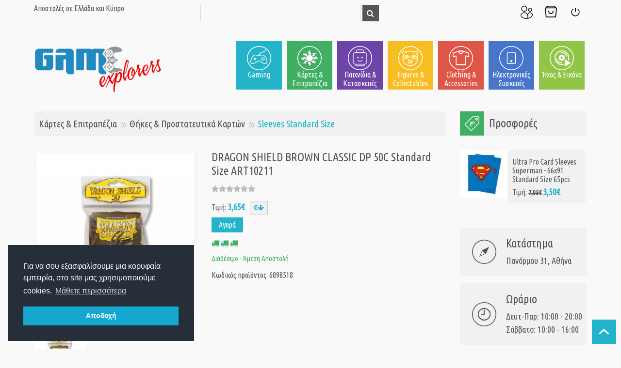

--- FILE ---
content_type: text/html; charset=UTF-8
request_url: https://www.gameexplorers.gr/6098518/dragon-shield-brown-classic-dp-50c-standard-size-art10211.html
body_size: 16762
content:
<html xmlns="http://www.w3.org/1999/xhtml" xmlns:fb="http://ogp.me/ns/fb#" lang="el">
<!--[if IE 9]> <html class="no-js ie9" lang="el"> <![endif]-->
<!--[if gt IE 9]><!--> <html class="no-js " lang="el"> <!--<![endif]-->
	<head>
		<!-- basic page needs -->	
        <meta charset="utf-8">
        <meta http-equiv="content-language" content="el">
        <meta http-equiv="x-ua-compatible" content="ie=edge">
        <title>DRAGON SHIELD BROWN CLASSIC DP 50C  Standard Size  ART10211 | Gameexplorers.gr</title>
        <link rel="canonical" href="https://www.gameexplorers.gr/6098518/dragon-shield-brown-classic-dp-50c-standard-size-art10211.html">
        <meta name="description" content="Τιμή: 3,65&euro;   (Διαθέσιμο - Άμεση Αποστολή)">
        <meta name="keywords" content="DRAGON SHIELD BROWN CLASSIC DP 50C  Standard Size  ART10211,Κάρτες & Επιτραπέζια,Θήκες & Προστατευτικά Καρτών,Sleeves Standard Size">

        <meta property="og:title" content="DRAGON SHIELD BROWN CLASSIC DP 50C  Standard Size  ART10211" />
        <meta property="og:type" content="product" />
        <meta property="og:url" content="https://www.gameexplorers.gr/6098518/dragon-shield-brown-classic-dp-50c-standard-size-art10211.html" />
        <meta property="og:image" content="https://fi.gameexplorers.gr/dragon-shield-brown-classic-dp-50c-standard-size-art10211.jpg" />
        <meta property="og:image:width" content="300" />
        <meta property="og:image:height" content="300" />

        <meta property="og:description" content="Τιμή: 3,65&euro;   (Διαθέσιμο - Άμεση Αποστολή)" />

        <meta name="twitter:card" content="summary_large_image" />
        <meta name="twitter:site" content="@GameExplorers" />
        <meta name="twitter:creator" content="@GameExplorers" />
        <meta name="twitter:title" content="DRAGON SHIELD BROWN CLASSIC DP 50C  Standard Size  ART10211" />
        <meta name="twitter:description" content="Τιμή: 3,65&euro;   (Διαθέσιμο - Άμεση Αποστολή)" />
        <meta name="twitter:image" content="https://fi.gameexplorers.gr/dragon-shield-brown-classic-dp-50c-standard-size-art10211.jpg">

        <meta itemprop="image" content="https://fi.gameexplorers.gr/dragon-shield-brown-classic-dp-50c-standard-size-art10211.jpg" />

        <!-- mobile meta -->

<meta name="viewport" content="width=device-width, initial-scale=1.0, maximum-scale=1.0, user-scalable=0">
<!-- favicon -->
<link rel="shortcut icon" type="image/x-icon" href="https://images.gameexplorers.gr/favicon.ico">
<!-- fancybox -->
<link rel="stylesheet" href="https://www.gameexplorers.gr/css/jquery.fancybox.css">
<!-- mobile menu -->
<link rel="stylesheet" href="https://www.gameexplorers.gr/css/meanmenu.min.css">
<!-- jquery-ui-slider -->
<link rel="stylesheet" href="https://www.gameexplorers.gr/css/jquery-ui-slider.css">
<!-- nivo-slider css -->
<link rel="stylesheet" href="https://www.gameexplorers.gr/css/nivo-slider.css">
<!-- owl.carousel css -->
<link rel="stylesheet" href="https://www.gameexplorers.gr/css/owl.transitions.css">
<link rel="stylesheet" href="https://www.gameexplorers.gr/css/owl.theme.css">
<link rel="stylesheet" href="https://www.gameexplorers.gr/css/owl.carousel.css">
<!-- animate css -->
<link rel="stylesheet" href="https://www.gameexplorers.gr/css/animate.css">
<!-- font css -->
<link href='https://fonts.googleapis.com/css?family=Ubuntu+Condensed&subset=greek,latin' rel='stylesheet' type='text/css'>
<!-- easy autocomplete -->
<link rel="stylesheet" href="https://www.gameexplorers.gr/css/easy-autocomplete1.min.css">

<!-- font-awesome css -->
<link rel="stylesheet" href="https://www.gameexplorers.gr/css/font-awesome.min.css">
<!-- bootstrap css -->
<link rel="stylesheet" href="https://www.gameexplorers.gr/css/bootstrap.min.css">
<!-- style css -->
<link rel="stylesheet" href="https://www.gameexplorers.gr/style.css?v=1.9">
<!-- responsive css -->
<link rel="stylesheet" href="https://www.gameexplorers.gr/css/responsive.css?v=1.6">
<!-- modernizr js -->
<script src="https://js.gameexplorers.gr/vendor/modernizr-2.6.2.min.js"></script>
<!--[if lt IE 9]>
  <script src="https://js.gameexplorers.gr/vendor/html5shiv.min.js"></script>
  <script src="https://js.gameexplorers.gr/vendor/respond.min.js"></script>
<![endif]-->
<link rel="stylesheet" type="text/css" href="//cdnjs.cloudflare.com/ajax/libs/cookieconsent2/3.0.2/cookieconsent.min.css" />
<script src="//cdnjs.cloudflare.com/ajax/libs/cookieconsent2/3.0.2/cookieconsent.min.js"></script>

<meta name="google-signin-scope" content="profile email">
<meta name="google-signin-client_id" content="324348693846-53vecu11qialr2vlkmgu3rk8u6sepvj7.apps.googleusercontent.com">


<script>
window.addEventListener("load", function(){
window.cookieconsent.initialise({
  "palette": {
    "popup": {
      "background": "#252e39"
    },
    "button": {
      "background": "#14a7d0"
    }
  },
  "position": "bottom-left",
  "content": {
    "message": "Για να σου εξασφαλίσουμε μια κορυφαία εμπειρία, στο site μας χρησιμοποιούμε cookies.",
    "dismiss": "Αποδοχή",
    "link": "Μάθετε περισσότερα",
    "href": "https://www.gameexplorers.gr/cookie-policy.html"
  }
})});
</script>
<style>
    .plain-link {
        border: none !important;
        display: inline !important;
        font-size: inherit !important;
        font-weight: inherit !important;
        line-height: inherit !important;
        padding: 0 !important;
        text-transform: none !important;
    }
</style>
<link rel="stylesheet" type="text/css" href="/notifi-master/css/notifi.css">
<!-- Facebook Pixel Code -->
<script>
!function(f,b,e,v,n,t,s)
{if(f.fbq)return;n=f.fbq=function(){n.callMethod?
n.callMethod.apply(n,arguments):n.queue.push(arguments)};
if(!f._fbq)f._fbq=n;n.push=n;n.loaded=!0;n.version='2.0';
n.queue=[];t=b.createElement(e);t.async=!0;
t.src=v;s=b.getElementsByTagName(e)[0];
s.parentNode.insertBefore(t,s)}(window, document,'script',
'https://connect.facebook.net/en_US/fbevents.js');
fbq('init', '330230418263748');
fbq('track', 'PageView');
</script>
<noscript><img height="1" width="1" style="display:none"
src="https://www.facebook.com/tr?id=330230418263748&ev=PageView&noscript=1"
/></noscript>
<!-- End Facebook Pixel Code -->
        <style>
            .tab-description ul {
                list-style: circle;
                list-style-type: disc;
            }
            .buy-btn-promo {
    background-color: #23b4ca;
    color: #fff;
    font-size: 18px;
    height: 36px;
    line-height: 36px;
    padding: 0 15px;
    text-align: center;
    white-space: nowrap;
    border-radius: 0px;
    float:none;
    border: none;
    margin-right: 15px;
}

.pro-upsell span {
    color: #555;
    font-family: 'Ubuntu Condensed', sans-serif;
    font-size: 16px;
}

.pro-upsell select {
    font-size: 16px;
    font-weight: normal;
    text-align: left;
}

.pro-upsell select {
    background-color: rgba(0, 0, 0, 0);
    background-image: url("https://pkampolis.ddns.net/img/icon/down-arrow24.png");
    background-repeat: no-repeat;
    background-attachment: scroll;
    background-position: right 6px;
    border: solid 1px #aaa;
    color: #555;
    font-size: 16px;
    font-weight: bold;
    text-align: left;
    padding-left: 4px;
    margin-bottom: 6px;
	width: 100%;
}

.countdown{
	width: 100%;
	text-align: center;
	background-image: -webkit-linear-gradient(top, #fff,#d1d1d1,#fff); 
	background-image:    -moz-linear-gradient(top, #fff,#d1d1d1,#fff); 
	background-image:     -ms-linear-gradient(top, #fff,#d1d1d1,#fff); 
	background-image:      -o-linear-gradient(top, #fff,#d1d1d1,#fff); 
	margin: auto;
	padding: 24px 0 12px 0;
	float:left;
  
}

.countdown .tiles{
	position: relative;
	z-index: 1;
}

.countdown .tiles > span{
	width: 20%;
	font: bold 28px 'Droid Sans', Arial, sans-serif;
	text-align: center;
	color: #fff;
	background-color: #23b4ca;
	background-image: -webkit-linear-gradient(top, #23b4ca, #fff); 
	background-image:    -moz-linear-gradient(top, #23b4ca, #fff);
	background-image:     -ms-linear-gradient(top, #23b4ca, #fff);
	background-image:      -o-linear-gradient(top, #23b4ca, #fff);
	border-top: 1px solid #fff;
	border-radius: 3px;
	box-shadow: 0px 0px 12px rgba(0, 0, 0, 0.7);
	margin: 0 7px;
	padding: 18px 0;
	display: inline-block;
	position: relative;
}


.countdown .labels{
	width: 100%;
	text-align: center;
	position: relative;
	bottom: 3px;
	top:3px;
	display: inline-block;
}

.countdown .labels li{
	width: 20%;
	font: bold 15px 'Droid Sans', Arial, sans-serif;
	color: #fff;
	text-shadow: 1px 1px 0px #000;
	margin: 0 7px;
	text-align: center;
	display: inline-block;
}

.upcheck{
	width:20px;
	height:20px;
}

.countdown-title {
color: #23b4ca;
display: inline-block;
width: 100%;
text-align: center;
margin: 14px 0 0px 0;
font-size: 20px;
}

.addoldprice{
color: #888;
text-decoration: line-through;
}
        </style>
	</head>
	<body>
    <span itemscope itemtype="http://schema.org/Product" class="microdata"><meta itemprop="name" content="DRAGON SHIELD BROWN CLASSIC DP 50C  Standard Size  ART10211"/><meta itemprop="image" content="https://fi.gameexplorers.gr/dragon-shield-brown-classic-dp-50c-standard-size-art10211.jpg"/><meta itemprop="description" content="DRAGON SHIELD BROWN CLASSIC DP 50C&amp;nbsp; Standard Size&amp;nbsp; ART10211"/><meta itemprop="brand" content="dragon shield"/><meta itemprop="sku" content="6098518_0"/><meta itemprop="gtin" content="5706569102111"/><meta itemprop="mpn" content="ART10211"/><meta itemprop="category" content="Κάρτες &amp; Επιτραπέζια &gt; Θήκες &amp; Προστατευτικά Καρτών &gt; Sleeves Standard Size"/><span itemprop="offers" itemscope itemtype="http://schema.org/Offer"/><meta itemprop="url" content="https://www.gameexplorers.gr/6098518/dragon-shield-brown-classic-dp-50c-standard-size-art10211.html"/><meta itemprop="price" content="3.65"><meta itemprop="priceCurrency" content="EUR"/><link itemprop="itemCondition" href="http://schema.org/NewCondition"/><link itemprop="availability" href="http://schema.org/InStock"/><meta itemprop="priceValidUntil" content="2026-02-08"/></span></span>        <!--[if lt IE 8]>
<p class="browserupgrade">Το πρόγραμμα περιήγησης που χρησιμοποιείται δεν είναι ενημερωμένο. Παρακαλώ <a href="http://browsehappy.com/?locale=en">κάντε ενημέρωση</a>.</p>
<![endif]-->
<!-- Messenger Chat Plugin Code -->
    <div id="fb-root"></div>

    <!-- Your Chat Plugin code -->
    <div id="fb-customer-chat" class="fb-customerchat">
    </div>

    <script>
      var chatbox = document.getElementById('fb-customer-chat');
      chatbox.setAttribute("page_id", "142024582534481");
      chatbox.setAttribute("attribution", "biz_inbox");

      window.fbAsyncInit = function() {
        FB.init({
          xfbml            : true,
          version          : 'v12.0'
        });
      };

      (function(d, s, id) {
        var js, fjs = d.getElementsByTagName(s)[0];
        if (d.getElementById(id)) return;
        js = d.createElement(s); js.id = id;
        js.src = 'https://connect.facebook.net/el_GR/sdk/xfbml.customerchat.js';
        fjs.parentNode.insertBefore(js, fjs);
      }(document, 'script', 'facebook-jssdk'));
    </script>
<header class="header-area">
	<div class="header-top">
		<div class="container">
			<div class="row">
				<div class="col-xs-12 col-sm-12 col-md-2 col-lg-3">
					<p class="wel-mess" style="margin-top: 5px;">Αποστολές σε Ελλάδα και Κύπρο</p>
                    <!--<p class="wel-mess" style="margin-top: 5px;color:red">Το κατάστημά μας θα παραμείνει κλειστό 14-17 Αυγούστου!</p>-->
				</div>
				<div class="col-xs-12 col-sm-12 col-md-10 col-lg-9">
					<div class="top-search-area">
						<form id="search-form-id" action="https://www.gameexplorers.gr/search/items-grid-date-desc-1-30.html" method="get" onsubmit="return CheckSearch();">
							<input type="text" class="form-control search-form" name="searchterm" id="top-search-txt-id">
							<button class="search-button" value="Search" id="top-search-btn-id" type="submit" title="Αναζήτηση...">
								<i class="fa fa-search"></i>
							</button><input type="hidden" value="" name="searchcateg" id="top-search-categ-slug">
						</form>
					</div>
					<div class="top-user-admin">
						<ul>
                            <li><a href="https://www.gameexplorers.gr/my-account-edit.html" class="top-myaccount">Ο Λογαριασμός μου</a></li>
							<li><a href="https://www.gameexplorers.gr/cart.html" class="top-cart">Το Καλάθι μου <span id="basketicon"></span></a></li>
							 <li><a href="https://www.gameexplorers.gr/my-account-login.html?goto=6098518%2Fdragon-shield-brown-classic-dp-50c-standard-size-art10211.html" class="top-login">Σύνδεση</a></li>						</ul>
					</div>
				</div>
			</div>
		</div>
	</div>
	<div class="header-bottom">
		<div class="container">
			<div class="row">
				<div class="col-xs-12 col-sm-12 col-md-2 col-lg-3">
					<div class="logo">
						<a href="https://www.gameexplorers.gr"><img src="https://images.gameexplorers.gr/logo.png" alt="Game Explorers" /></a>
					</div>
				</div>
				<div class="col-xs-12 col-sm-12 col-md-10 col-lg-9">
					<div class="main-menu-area">
						<div class="mainmenu">
							<nav>
								<ul>
                                <li><a href="https://www.gameexplorers.gr/gaming/items-grid-date-desc-1-30.html">Gaming</a><div class="drop-mega-menu mega-menu-3 mega-menu-3-4 "><div class="single-mega-menu"><ul><li class="mega-title"><a href="https://www.gameexplorers.gr/gaming/pc/items-grid-date-desc-1-30.html">PC</a></li><li class="mega-title"><a href="https://www.gameexplorers.gr/gaming/ps4/items-grid-date-desc-1-30.html">PS4</a></li><li class="mega-title"><a href="https://www.gameexplorers.gr/gaming/ps3/items-grid-date-desc-1-30.html">PS3</a></li><li class="mega-title"><a href="https://www.gameexplorers.gr/gaming/xbox-one/items-grid-date-desc-1-30.html">XBOX ONE</a></li><li class="mega-title"><a href="https://www.gameexplorers.gr/gaming/xbox-360/items-grid-date-desc-1-30.html">XBOX 360</a></li><li class="mega-title"><a href="https://www.gameexplorers.gr/gaming/nintendo-switch/items-grid-date-desc-1-30.html">Nintendo Switch</a></li><li class="mega-title"><a href="https://www.gameexplorers.gr/gaming/wii-u/items-grid-date-desc-1-30.html">Wii U</a></li></ul></div><div class="single-mega-menu"><ul><li class="mega-title"><a href="https://www.gameexplorers.gr/gaming/ps-vita/items-grid-date-desc-1-30.html">PS Vita</a></li><li class="mega-title"><a href="https://www.gameexplorers.gr/gaming/nintendo-3ds/items-grid-date-desc-1-30.html">NINTENDO 3DS</a></li><li class="mega-title"><a href="https://www.gameexplorers.gr/gaming/nintendo-ds/items-grid-date-desc-1-30.html">NINTENDO DS</a></li><li class="mega-title"><a href="https://www.gameexplorers.gr/gaming/sullektika/items-grid-date-desc-1-30.html">Συλλεκτικά</a></li><li class="mega-title"><a href="https://www.gameexplorers.gr/gaming/new-retro-gaming/items-grid-date-desc-1-30.html">New Retro Gaming</a></li><li class="mega-title"><a href="https://www.gameexplorers.gr/gaming/monitors-othones/items-grid-date-desc-1-30.html">Monitors - Οθόνες</a></li><li class="mega-title"><a href="https://www.gameexplorers.gr/gaming/gaming-chairs-desks/items-grid-date-desc-1-30.html">Gaming Chairs & Desks</a></li></ul></div><div class="single-mega-menu"><ul><li class="mega-title"><a href="https://www.gameexplorers.gr/gaming/gaming-streaming-accessories/items-grid-date-desc-1-30.html">Gaming Streaming Accessories</a></li><li class="mega-title"><a href="https://www.gameexplorers.gr/gaming/digital-gaming/items-grid-date-desc-1-30.html">Digital Gaming</a></li><li class="mega-title"><a href="https://www.gameexplorers.gr/gaming/hdmi-kalodia-antaptores-eikona/items-grid-date-desc-1-30.html">HDMI Καλώδια - Αντάπτορες - Εικόνα</a></li><li class="mega-title"><a href="https://www.gameexplorers.gr/gaming/flight-systems/items-grid-date-desc-1-30.html">Flight Systems</a></li><li class="mega-title"><a href="https://www.gameexplorers.gr/gaming/usb-kalodia-fortisis-dedomenon-type-c/items-grid-date-desc-1-30.html">USB καλώδια φόρτισης - δεδομένων - type c</a></li><li class="mega-title"><a href="https://www.gameexplorers.gr/gaming/cleaning-tools/items-grid-date-desc-1-30.html">Cleaning Tools</a></li><li class="mega-title"><a href="https://www.gameexplorers.gr/gaming/playstation-5-ps5/items-grid-date-desc-1-30.html">Playstation 5 (PS5)</a></li></ul></div><div class="single-mega-menu"><ul><li class="mega-title"><a href="https://www.gameexplorers.gr/gaming/xbox-series/items-grid-date-desc-1-30.html">Xbox Series</a></li><li class="mega-title"><a href="https://www.gameexplorers.gr/gaming/gaming-desk-workstation/items-grid-date-desc-1-30.html">Gaming desk - Workstation</a></li><li class="mega-title"><a href="https://www.gameexplorers.gr/gaming/gaming-peripherals/items-grid-date-desc-1-30.html">Gaming Peripherals</a></li><li class="mega-title"><a href="https://www.gameexplorers.gr/gaming/pc-building/items-grid-date-desc-1-30.html">PC Building</a></li><li class="mega-title"><a href="https://www.gameexplorers.gr/gaming/nintendo-switch-2/items-grid-date-desc-1-30.html">Nintendo Switch 2</a></li><li class="mega-title"><a href="https://www.gameexplorers.gr/gaming/turtle-beach-accessories/items-grid-date-desc-1-30.html">Turtle Beach Accessories</a></li></ul></div></div></li><li><a href="https://www.gameexplorers.gr/kartes-epitrapezia/items-grid-date-desc-1-30.html">Κάρτες & Επιτραπέζια</a><div class="drop-mega-menu mega-menu-3 "><div class="single-mega-menu"><ul><li class="mega-title"><a href="https://www.gameexplorers.gr/kartes-epitrapezia/magic-the-gathering/items-grid-date-desc-1-30.html">Magic the Gathering</a></li><li class="mega-title"><a href="https://www.gameexplorers.gr/kartes-epitrapezia/epitrapezia-paixnidia/items-grid-date-desc-1-30.html">Επιτραπέζια Παιχνίδια</a></li><li class="mega-title"><a href="https://www.gameexplorers.gr/kartes-epitrapezia/aksesouar-epitrapezion/items-grid-date-desc-1-30.html">Αξεσουάρ Επιτραπέζιων</a></li><li class="mega-title"><a href="https://www.gameexplorers.gr/kartes-epitrapezia/biblia-manga/items-grid-date-desc-1-30.html">Βιβλία & Manga</a></li><li class="mega-title"><a href="https://www.gameexplorers.gr/kartes-epitrapezia/dungeons-dragons/items-grid-date-desc-1-30.html">Dungeons & Dragons</a></li><li class="mega-title"><a href="https://www.gameexplorers.gr/kartes-epitrapezia/winning-moves/items-grid-date-desc-1-30.html">Winning Moves</a></li></ul></div><div class="single-mega-menu"><ul><li class="mega-title"><a href="https://www.gameexplorers.gr/kartes-epitrapezia/puzzles/items-grid-date-desc-1-30.html">Puzzles</a></li><li class="mega-title"><a href="https://www.gameexplorers.gr/kartes-epitrapezia/thikes-prostateutika-karton/items-grid-date-desc-1-30.html">Θήκες & Προστατευτικά Καρτών</a></li><li class="mega-title"><a href="https://www.gameexplorers.gr/kartes-epitrapezia/yugioh/items-grid-date-desc-1-30.html">YuGiOh!</a></li><li class="mega-title"><a href="https://www.gameexplorers.gr/kartes-epitrapezia/pokemon/items-grid-date-desc-1-30.html">Pokemon</a></li><li class="mega-title"><a href="https://www.gameexplorers.gr/kartes-epitrapezia/biblio-paixnidia/items-grid-date-desc-1-30.html">Βιβλιο-παιχνίδια</a></li><li class="mega-title"><a href="https://www.gameexplorers.gr/kartes-epitrapezia/xeirotexnia-epideksiotita-zografiki/items-grid-date-desc-1-30.html">Χειροτεχνία - Επιδεξιότητα - Ζωγραφική</a></li></ul></div><div class="single-mega-menu"><ul><li class="mega-title"><a href="https://www.gameexplorers.gr/kartes-epitrapezia/kartes-panini/items-grid-date-desc-1-30.html">Κάρτες Panini</a></li><li class="mega-title"><a href="https://www.gameexplorers.gr/kartes-epitrapezia/kartes-one-piece/items-grid-date-desc-1-30.html">Κάρτες One Piece</a></li><li class="mega-title"><a href="https://www.gameexplorers.gr/kartes-epitrapezia/kartes-topps/items-grid-date-desc-1-30.html">Κάρτες Topps</a></li><li class="mega-title"><a href="https://www.gameexplorers.gr/kartes-epitrapezia/riftbound/items-grid-date-desc-1-30.html">Riftbound</a></li></ul></div></div></li><li><a href="https://www.gameexplorers.gr/paixnidia-kataskeues/items-grid-date-desc-1-30.html">Παιχνίδια & Κατασκευές</a><div class="drop-mega-menu mega-menu-3 "><div class="single-mega-menu"><ul><li class="mega-title"><a href="https://www.gameexplorers.gr/paixnidia-kataskeues/hasbro/items-grid-date-desc-1-30.html">Hasbro</a></li><li class="mega-title"><a href="https://www.gameexplorers.gr/paixnidia-kataskeues/lego/items-grid-date-desc-1-30.html">LEGO</a></li><li class="mega-title"><a href="https://www.gameexplorers.gr/paixnidia-kataskeues/construction-toys/items-grid-date-desc-1-30.html">Construction Toys</a></li><li class="mega-title"><a href="https://www.gameexplorers.gr/paixnidia-kataskeues/paixnidia-eksoterikou-xorou/items-grid-date-desc-1-30.html">Παιχνίδια Εξωτερικού Χώρου</a></li><li class="mega-title"><a href="https://www.gameexplorers.gr/paixnidia-kataskeues/prosxolika-brefika/items-grid-date-desc-1-30.html">Προσχολικά - Βρεφικά</a></li><li class="mega-title"><a href="https://www.gameexplorers.gr/paixnidia-kataskeues/koukles/items-grid-date-desc-1-30.html">Κούκλες</a></li><li class="mega-title"><a href="https://www.gameexplorers.gr/paixnidia-kataskeues/mattel/items-grid-date-desc-1-30.html">Mattel</a></li><li class="mega-title"><a href="https://www.gameexplorers.gr/paixnidia-kataskeues/mattel-hot-wheels/items-grid-date-desc-1-30.html">Mattel Hot Wheels</a></li><li class="mega-title"><a href="https://www.gameexplorers.gr/paixnidia-kataskeues/robotics/items-grid-date-desc-1-30.html">Robotics</a></li><li class="mega-title"><a href="https://www.gameexplorers.gr/paixnidia-kataskeues/lip-smacker-markwins/items-grid-date-desc-1-30.html">Lip Smacker Markwins</a></li><li class="mega-title"><a href="https://www.gameexplorers.gr/paixnidia-kataskeues/totum-paidikes-xeirotexnies/items-grid-date-desc-1-30.html">Totum παιδικές χειροτεχνίες</a></li></ul></div><div class="single-mega-menu"><ul><li class="mega-title"><a href="https://www.gameexplorers.gr/paixnidia-kataskeues/spin-master/items-grid-date-desc-1-30.html">Spin Master</a></li><li class="mega-title"><a href="https://www.gameexplorers.gr/paixnidia-kataskeues/giochi-preziosi-toys/items-grid-date-desc-1-30.html">Giochi Preziosi Toys</a></li><li class="mega-title"><a href="https://www.gameexplorers.gr/paixnidia-kataskeues/paixnidia-make-it-real/items-grid-date-desc-1-30.html">Παιχνίδια Make It Real</a></li><li class="mega-title"><a href="https://www.gameexplorers.gr/paixnidia-kataskeues/as-company/items-grid-date-desc-1-30.html">AS Company</a></li><li class="mega-title"><a href="https://www.gameexplorers.gr/paixnidia-kataskeues/green-toys/items-grid-date-desc-1-30.html">Green Toys</a></li><li class="mega-title"><a href="https://www.gameexplorers.gr/paixnidia-kataskeues/playmobil/items-grid-date-desc-1-30.html">Playmobil</a></li><li class="mega-title"><a href="https://www.gameexplorers.gr/paixnidia-kataskeues/sylvanian-families/items-grid-date-desc-1-30.html">Sylvanian Families</a></li><li class="mega-title"><a href="https://www.gameexplorers.gr/paixnidia-kataskeues/carrera-autokinitodromoi/items-grid-date-desc-1-30.html">Carrera αυτοκινητόδρομοι</a></li><li class="mega-title"><a href="https://www.gameexplorers.gr/paixnidia-kataskeues/ekids/items-grid-date-desc-1-30.html">ekids</a></li><li class="mega-title"><a href="https://www.gameexplorers.gr/paixnidia-kataskeues/think-fun-games/items-grid-date-desc-1-30.html">Think Fun Games</a></li><li class="mega-title"><a href="https://www.gameexplorers.gr/paixnidia-kataskeues/tomy-toomies-toys/items-grid-date-desc-1-30.html">Tomy Toomies Toys</a></li></ul></div><div class="single-mega-menu"><ul><li class="mega-title"><a href="https://www.gameexplorers.gr/paixnidia-kataskeues/mattel-enchantimals-koukla/items-grid-date-desc-1-30.html">Mattel Enchantimals κούκλα</a></li><li class="mega-title"><a href="https://www.gameexplorers.gr/paixnidia-kataskeues/pmi-kids-world/items-grid-date-desc-1-30.html">P.M.I. Kids World</a></li><li class="mega-title"><a href="https://www.gameexplorers.gr/paixnidia-kataskeues/stanley-jr/items-grid-date-desc-1-30.html">Stanley Jr.</a></li><li class="mega-title"><a href="https://www.gameexplorers.gr/paixnidia-kataskeues/mga-entertainment/items-grid-date-desc-1-30.html">MGA Entertainment</a></li><li class="mega-title"><a href="https://www.gameexplorers.gr/paixnidia-kataskeues/epistimonika-eikoniki-pragmatikotita/items-grid-date-desc-1-30.html">Επιστημονικά - Εικονική πραγματικότητα</a></li><li class="mega-title"><a href="https://www.gameexplorers.gr/paixnidia-kataskeues/outdoor-athlitismos-podilasia-eksoplismos/items-grid-date-desc-1-30.html">Outdoor αθλητισμός - ποδηλασία - εξοπλισμός</a></li><li class="mega-title"><a href="https://www.gameexplorers.gr/paixnidia-kataskeues/simba/items-grid-date-desc-1-30.html">Simba</a></li><li class="mega-title"><a href="https://www.gameexplorers.gr/paixnidia-kataskeues/creative-toys/items-grid-date-desc-1-30.html">Creative Toys</a></li><li class="mega-title"><a href="https://www.gameexplorers.gr/paixnidia-kataskeues/little-tikes/items-grid-date-desc-1-30.html">Little Tikes</a></li><li class="mega-title"><a href="https://www.gameexplorers.gr/paixnidia-kataskeues/melissa-doug/items-grid-date-desc-1-30.html">Melissa & Doug</a></li></ul></div></div></li><li><a href="https://www.gameexplorers.gr/figures-collectables/items-grid-date-desc-1-30.html">Figures & Collectables</a><div class="drop-mega-menu mega-menu-3-4-r "><div class="single-mega-menu"><ul><li class="mega-title"><a href="https://www.gameexplorers.gr/figures-collectables/koupes-potiria/items-grid-date-desc-1-30.html">Κούπες & Ποτήρια</a></li><li class="mega-title"><a href="https://www.gameexplorers.gr/figures-collectables/figures-toys/items-grid-date-desc-1-30.html">Figures & Toys</a></li><li class="mega-title"><a href="https://www.gameexplorers.gr/figures-collectables/minecraft-figures/items-grid-date-desc-1-30.html">Minecraft figures</a></li><li class="mega-title"><a href="https://www.gameexplorers.gr/figures-collectables/beast-kingdom-toys/items-grid-date-desc-1-30.html">Beast Kingdom Toys</a></li><li class="mega-title"><a href="https://www.gameexplorers.gr/figures-collectables/iron-studios-collectables/items-grid-date-desc-1-30.html">Iron Studios Collectables</a></li><li class="mega-title"><a href="https://www.gameexplorers.gr/figures-collectables/diamond-collectables/items-grid-date-desc-1-30.html">Diamond Collectables</a></li><li class="mega-title"><a href="https://www.gameexplorers.gr/figures-collectables/dark-horse-collectables/items-grid-date-desc-1-30.html">Dark Horse Collectables</a></li><li class="mega-title"><a href="https://www.gameexplorers.gr/figures-collectables/first-4-figures-collectables/items-grid-date-desc-1-30.html">First 4 Figures Collectables</a></li><li class="mega-title"><a href="https://www.gameexplorers.gr/figures-collectables/fotistika-apo-iroespaidika-fotistika/items-grid-date-desc-1-30.html">Φωτιστικά από ήρωες/Παιδικά φωτιστικά</a></li></ul></div><div class="single-mega-menu"><ul><li class="mega-title"><a href="https://www.gameexplorers.gr/figures-collectables/banpresto-collectables/items-grid-date-desc-1-30.html">Banpresto Collectables</a></li><li class="mega-title"><a href="https://www.gameexplorers.gr/figures-collectables/jakks-collectables/items-grid-date-desc-1-30.html">Jakks Collectables</a></li><li class="mega-title"><a href="https://www.gameexplorers.gr/figures-collectables/abysse-collectables/items-grid-date-desc-1-30.html">Abysse Collectables</a></li><li class="mega-title"><a href="https://www.gameexplorers.gr/figures-collectables/spooky-collectables/items-grid-date-desc-1-30.html">Spooky Collectables</a></li><li class="mega-title"><a href="https://www.gameexplorers.gr/figures-collectables/fizz-toys-collectables/items-grid-date-desc-1-30.html">Fizz Toys & Collectables</a></li><li class="mega-title"><a href="https://www.gameexplorers.gr/figures-collectables/numskull-collectables/items-grid-date-desc-1-30.html">Numskull Collectables</a></li><li class="mega-title"><a href="https://www.gameexplorers.gr/figures-collectables/difuzed-collectables/items-grid-date-desc-1-30.html">Difuzed Collectables</a></li><li class="mega-title"><a href="https://www.gameexplorers.gr/figures-collectables/bandai-collectables/items-grid-date-desc-1-30.html">Bandai Collectables</a></li><li class="mega-title"><a href="https://www.gameexplorers.gr/figures-collectables/pyramid-collectables/items-grid-date-desc-1-30.html">Pyramid Collectables</a></li></ul></div><div class="single-mega-menu"><ul><li class="mega-title"><a href="https://www.gameexplorers.gr/figures-collectables/funko-pop-collectables/items-grid-date-desc-1-30.html">Funko Pop Collectables</a></li><li class="mega-title"><a href="https://www.gameexplorers.gr/figures-collectables/nintendo-amiibo-cards-figures/items-grid-date-desc-1-30.html">Nintendo Amiibo Cards & Figures</a></li><li class="mega-title"><a href="https://www.gameexplorers.gr/figures-collectables/loutrina-squish-games/items-grid-date-desc-1-30.html">Λούτρινα & Squish games</a></li><li class="mega-title"><a href="https://www.gameexplorers.gr/figures-collectables/kallitexnika-sxolika-imerologia/items-grid-date-desc-1-30.html">Καλλιτεχνικά - Σχολικά - Ημερολόγια</a></li><li class="mega-title"><a href="https://www.gameexplorers.gr/figures-collectables/diakosmitika-kornizes-afises/items-grid-date-desc-1-30.html">Διακοσμητικά - Κορνίζες - Αφίσες</a></li><li class="mega-title"><a href="https://www.gameexplorers.gr/figures-collectables/texni/items-grid-date-desc-1-30.html">Τέχνη</a></li><li class="mega-title"><a href="https://www.gameexplorers.gr/figures-collectables/novelty-gifts/items-grid-date-desc-1-30.html">Novelty gifts</a></li><li class="mega-title"><a href="https://www.gameexplorers.gr/figures-collectables/petseta/items-grid-date-desc-1-30.html">Πετσέτα</a></li><li class="mega-title"><a href="https://www.gameexplorers.gr/figures-collectables/magnitakia/items-grid-date-desc-1-30.html">Μαγνητάκια</a></li></ul></div><div class="single-mega-menu"><ul><li class="mega-title"><a href="https://www.gameexplorers.gr/figures-collectables/minix-collectibles/items-grid-date-desc-1-30.html">Minix Collectibles</a></li><li class="mega-title"><a href="https://www.gameexplorers.gr/figures-collectables/pantone-toys/items-grid-date-desc-1-30.html">Pantone toys</a></li><li class="mega-title"><a href="https://www.gameexplorers.gr/figures-collectables/fancollex/items-grid-date-desc-1-30.html">FanCollex</a></li><li class="mega-title"><a href="https://www.gameexplorers.gr/figures-collectables/nemesis-now/items-grid-date-desc-1-30.html">Nemesis now</a></li><li class="mega-title"><a href="https://www.gameexplorers.gr/figures-collectables/stor/items-grid-date-desc-1-30.html">Stor</a></li><li class="mega-title"><a href="https://www.gameexplorers.gr/figures-collectables/banbo-toys/items-grid-date-desc-1-30.html">Banbo toys</a></li><li class="mega-title"><a href="https://www.gameexplorers.gr/figures-collectables/monogram/items-grid-date-desc-1-30.html">Monogram</a></li></ul></div></div></li><li><a href="https://www.gameexplorers.gr/clothing-accessories/items-grid-date-desc-1-30.html">Clothing & Accessories</a><div class="drop-mega-menu mega-menu-3 mega-menu-3-r "><div class="single-mega-menu"><ul><li class="mega-title"><a href="https://www.gameexplorers.gr/clothing-accessories/kapela/items-grid-date-desc-1-30.html">Καπέλα</a></li><li class="mega-title"><a href="https://www.gameexplorers.gr/clothing-accessories/tsantes/items-grid-date-desc-1-30.html">Τσάντες</a></li><li class="mega-title"><a href="https://www.gameexplorers.gr/clothing-accessories/aksesouar/items-grid-date-desc-1-30.html">Αξεσουάρ</a></li><li class="mega-title"><a href="https://www.gameexplorers.gr/clothing-accessories/t-shirts/items-grid-date-desc-1-30.html">T-Shirts</a></li><li class="mega-title"><a href="https://www.gameexplorers.gr/clothing-accessories/wallets/items-grid-date-desc-1-30.html">Wallets</a></li><li class="mega-title"><a href="https://www.gameexplorers.gr/clothing-accessories/hoodies/items-grid-date-desc-1-30.html">Hoodies</a></li><li class="mega-title"><a href="https://www.gameexplorers.gr/clothing-accessories/smartwatch-alarm-clock/items-grid-date-desc-1-30.html">Smartwatch - Alarm clock</a></li></ul></div><div class="single-mega-menu"><ul><li class="mega-title"><a href="https://www.gameexplorers.gr/clothing-accessories/keychain-mprelok/items-grid-date-desc-1-30.html">Keychain - Μπρελοκ</a></li><li class="mega-title"><a href="https://www.gameexplorers.gr/clothing-accessories/maskes-agapimenon-iroon/items-grid-date-desc-1-30.html">Μάσκες αγαπημένων ηρώων</a></li><li class="mega-title"><a href="https://www.gameexplorers.gr/clothing-accessories/loungefly-bags-backpacks-totes/items-grid-date-desc-1-30.html">Loungefly Bags, Backpacks & Totes</a></li><li class="mega-title"><a href="https://www.gameexplorers.gr/clothing-accessories/kosmimata/items-grid-date-desc-1-30.html">Κοσμήματα</a></li><li class="mega-title"><a href="https://www.gameexplorers.gr/clothing-accessories/casual-gunaikeios-rouxismos/items-grid-date-desc-1-30.html">Casual γυναικείος ρουχισμός</a></li><li class="mega-title"><a href="https://www.gameexplorers.gr/clothing-accessories/eidi-gumnastikis/items-grid-date-desc-1-30.html">Είδη Γυμναστικής</a></li><li class="mega-title"><a href="https://www.gameexplorers.gr/clothing-accessories/putzames/items-grid-date-desc-1-30.html">Πυτζάμες</a></li></ul></div><div class="single-mega-menu"><ul><li class="mega-title"><a href="https://www.gameexplorers.gr/clothing-accessories/kaltses/items-grid-date-desc-1-30.html">Κάλτσες</a></li><li class="mega-title"><a href="https://www.gameexplorers.gr/clothing-accessories/mplouza/items-grid-date-desc-1-30.html">Μπλούζα</a></li><li class="mega-title"><a href="https://www.gameexplorers.gr/clothing-accessories/raptiki/items-grid-date-desc-1-30.html">Ραπτική</a></li><li class="mega-title"><a href="https://www.gameexplorers.gr/clothing-accessories/magio/items-grid-date-desc-1-30.html">Μαγιό</a></li><li class="mega-title"><a href="https://www.gameexplorers.gr/clothing-accessories/pantofles/items-grid-date-desc-1-30.html">Παντόφλες</a></li><li class="mega-title"><a href="https://www.gameexplorers.gr/clothing-accessories/sandalia/items-grid-date-desc-1-30.html">Σανδάλια</a></li></ul></div></div></li><li><a href="https://www.gameexplorers.gr/ilektronikes-suskeues/items-grid-date-desc-1-30.html">Ηλεκτρονικές συσκευές</a><div class="drop-mega-menu mega-menu-3 mega-menu-3-r "><div class="single-mega-menu"><ul><li class="mega-title"><a href="https://www.gameexplorers.gr/ilektronikes-suskeues/printers-scanners/items-grid-date-desc-1-30.html">Printers - Scanners</a></li><li class="mega-title"><a href="https://www.gameexplorers.gr/ilektronikes-suskeues/laptops/items-grid-date-desc-1-30.html">Laptops</a></li><li class="mega-title"><a href="https://www.gameexplorers.gr/ilektronikes-suskeues/tablet-accessories/items-grid-date-desc-1-30.html">Tablet & accessories</a></li><li class="mega-title"><a href="https://www.gameexplorers.gr/ilektronikes-suskeues/diafora/items-grid-date-desc-1-30.html">Διάφορα</a></li><li class="mega-title"><a href="https://www.gameexplorers.gr/ilektronikes-suskeues/kinita-tilefona/items-grid-date-desc-1-30.html">Κινητά Τηλέφωνα</a></li><li class="mega-title"><a href="https://www.gameexplorers.gr/ilektronikes-suskeues/stathera-tilefona/items-grid-date-desc-1-30.html">Σταθερά τηλέφωνα</a></li><li class="mega-title"><a href="https://www.gameexplorers.gr/ilektronikes-suskeues/home-smart-home/items-grid-date-desc-1-30.html">Home / Smart Home</a></li><li class="mega-title"><a href="https://www.gameexplorers.gr/ilektronikes-suskeues/polumpriza-wlan-antaptores/items-grid-date-desc-1-30.html">Πολύμπριζα - WLAN Αντάπτορες</a></li><li class="mega-title"><a href="https://www.gameexplorers.gr/ilektronikes-suskeues/video-fotografia/items-grid-date-desc-1-30.html">Video - Φωτογραφία</a></li><li class="mega-title"><a href="https://www.gameexplorers.gr/ilektronikes-suskeues/thikes-kiniton-tilefonon-accessories/items-grid-date-desc-1-30.html">Θήκες κινητών τηλεφώνων & accessories</a></li><li class="mega-title"><a href="https://www.gameexplorers.gr/ilektronikes-suskeues/kalodia-kiniton-fortistes-antaptores/items-grid-date-desc-1-30.html">Καλώδια Κινητών - Φορτιστές - Αντάπτορες</a></li><li class="mega-title"><a href="https://www.gameexplorers.gr/ilektronikes-suskeues/kalodia-metatropeis-antaptores/items-grid-date-desc-1-30.html">Καλώδια Μετατροπείς Αντάπτορες</a></li></ul></div><div class="single-mega-menu"><ul><li class="mega-title"><a href="https://www.gameexplorers.gr/ilektronikes-suskeues/car-accessories-baseis-kiniton-selfie-sticks/items-grid-date-desc-1-30.html">Car accessories / Βάσεις κινητών / Selfie Sticks</a></li><li class="mega-title"><a href="https://www.gameexplorers.gr/ilektronikes-suskeues/wireless-chargers-for-smartphones/items-grid-date-desc-1-30.html">Wireless Chargers for Smartphones</a></li><li class="mega-title"><a href="https://www.gameexplorers.gr/ilektronikes-suskeues/mpataries-fakoi/items-grid-date-desc-1-30.html">Μπαταρίες - Φακοί</a></li><li class="mega-title"><a href="https://www.gameexplorers.gr/ilektronikes-suskeues/powerbank/items-grid-date-desc-1-30.html">Powerbank</a></li><li class="mega-title"><a href="https://www.gameexplorers.gr/ilektronikes-suskeues/drones/items-grid-date-desc-1-30.html">Drones</a></li><li class="mega-title"><a href="https://www.gameexplorers.gr/ilektronikes-suskeues/office-gadgets/items-grid-date-desc-1-30.html">Office Gadgets</a></li><li class="mega-title"><a href="https://www.gameexplorers.gr/ilektronikes-suskeues/personal-cloud-servers/items-grid-date-desc-1-30.html">Personal Cloud Servers</a></li><li class="mega-title"><a href="https://www.gameexplorers.gr/ilektronikes-suskeues/kinita-tilefona-smartphones/items-grid-date-desc-1-30.html">Κινητά τηλέφωνα - Smartphones</a></li><li class="mega-title"><a href="https://www.gameexplorers.gr/ilektronikes-suskeues/pc-box-mini-pc/items-grid-date-desc-1-30.html">PC Box / Mini PC</a></li><li class="mega-title"><a href="https://www.gameexplorers.gr/ilektronikes-suskeues/melania-ektupoton-canon/items-grid-date-desc-1-30.html">Μελάνια εκτυπωτών Canon</a></li><li class="mega-title"><a href="https://www.gameexplorers.gr/ilektronikes-suskeues/ilektrikoi-stathmoi-fotoboltaika/items-grid-date-desc-1-30.html">Ηλεκτρικοί Σταθμοί - Φωτοβολταϊκά</a></li><li class="mega-title"><a href="https://www.gameexplorers.gr/ilektronikes-suskeues/service-ergaleia/items-grid-date-desc-1-30.html">Service & Εργαλεία</a></li></ul></div><div class="single-mega-menu"><ul><li class="mega-title"><a href="https://www.gameexplorers.gr/ilektronikes-suskeues/kalodia-gia-tabletsfortistesantaptores/items-grid-date-desc-1-30.html">Καλώδια για tablets/Φορτιστές/Αντάπτορες</a></li><li class="mega-title"><a href="https://www.gameexplorers.gr/ilektronikes-suskeues/3d-printing/items-grid-date-desc-1-30.html">3D Printing</a></li><li class="mega-title"><a href="https://www.gameexplorers.gr/ilektronikes-suskeues/eidi-spitiou/items-grid-date-desc-1-30.html">Είδη σπιτιού</a></li><li class="mega-title"><a href="https://www.gameexplorers.gr/ilektronikes-suskeues/kalodia-seiriaka-parallila/items-grid-date-desc-1-30.html">Καλώδια - Σειριακά - Παράλληλα</a></li><li class="mega-title"><a href="https://www.gameexplorers.gr/ilektronikes-suskeues/suskeues-psuksis-thermansis/items-grid-date-desc-1-30.html">Συσκεύες ψύξης - θέρμανσης</a></li><li class="mega-title"><a href="https://www.gameexplorers.gr/ilektronikes-suskeues/gps/items-grid-date-desc-1-30.html">GPS</a></li><li class="mega-title"><a href="https://www.gameexplorers.gr/ilektronikes-suskeues/aksesouar-autokinitou/items-grid-date-desc-1-30.html">Αξεσουάρ αυτοκινήτου</a></li><li class="mega-title"><a href="https://www.gameexplorers.gr/ilektronikes-suskeues/mousiki/items-grid-date-desc-1-30.html">Μουσική</a></li><li class="mega-title"><a href="https://www.gameexplorers.gr/ilektronikes-suskeues/squishmallows-peripherals/items-grid-date-desc-1-30.html">Squishmallows peripherals</a></li><li class="mega-title"><a href="https://www.gameexplorers.gr/ilektronikes-suskeues/anemistiras-foritos-epitrapezios/items-grid-date-desc-1-30.html">Ανεμιστήρας φορητός - επιτραπέζιος</a></li><li class="mega-title"><a href="https://www.gameexplorers.gr/ilektronikes-suskeues/marine-accessories/items-grid-date-desc-1-30.html">Marine accessories</a></li></ul></div></div></li><li><a href="https://www.gameexplorers.gr/ixos-eikona/items-grid-date-desc-1-30.html">Ήχος & Εικόνα</a><div class="drop-mega-menu mega-menu-3 mega-menu-3-r "><div class="single-mega-menu"><ul><li class="mega-title"><a href="https://www.gameexplorers.gr/ixos-eikona/akoustika-earbuds-neckbands/items-grid-date-desc-1-30.html">Ακουστικά - Earbuds - Neckbands</a></li><li class="mega-title"><a href="https://www.gameexplorers.gr/ixos-eikona/enisxutes/items-grid-date-desc-1-30.html">Ενισχυτές</a></li><li class="mega-title"><a href="https://www.gameexplorers.gr/ixos-eikona/mikrofona/items-grid-date-desc-1-30.html">Μικρόφωνα</a></li><li class="mega-title"><a href="https://www.gameexplorers.gr/ixos-eikona/desktop-audio/items-grid-date-desc-1-30.html">Desktop Audio</a></li><li class="mega-title"><a href="https://www.gameexplorers.gr/ixos-eikona/paketa-home-cinema/items-grid-date-desc-1-30.html">Πακέτα Home Cinema</a></li><li class="mega-title"><a href="https://www.gameexplorers.gr/ixos-eikona/konsoles-ixou/items-grid-date-desc-1-30.html">Κονσόλες Ήχου</a></li></ul></div><div class="single-mega-menu"><ul><li class="mega-title"><a href="https://www.gameexplorers.gr/ixos-eikona/othoni-tileorasi/items-grid-date-desc-1-30.html">Οθόνη - Τηλεόραση</a></li><li class="mega-title"><a href="https://www.gameexplorers.gr/ixos-eikona/speakers-karaoke-radio/items-grid-date-desc-1-30.html">Speakers - Karaoke - Radio</a></li><li class="mega-title"><a href="https://www.gameexplorers.gr/ixos-eikona/blu-ray/items-grid-date-desc-1-30.html">Blu Ray</a></li><li class="mega-title"><a href="https://www.gameexplorers.gr/ixos-eikona/kalodia-audio-video/items-grid-date-desc-1-30.html">Καλώδια Audio Video</a></li><li class="mega-title"><a href="https://www.gameexplorers.gr/ixos-eikona/armoniakeyboards/items-grid-date-desc-1-30.html">Αρμόνια/Keyboards</a></li><li class="mega-title"><a href="https://www.gameexplorers.gr/ixos-eikona/soundbars-ixompares/items-grid-date-desc-1-30.html">Soundbars Ηχομπάρες</a></li></ul></div><div class="single-mega-menu"><ul><li class="mega-title"><a href="https://www.gameexplorers.gr/ixos-eikona/fotismos/items-grid-date-desc-1-30.html">Φωτισμός</a></li><li class="mega-title"><a href="https://www.gameexplorers.gr/ixos-eikona/video-conferencing/items-grid-date-desc-1-30.html">Video Conferencing</a></li><li class="mega-title"><a href="https://www.gameexplorers.gr/ixos-eikona/ip-camera-action-camera/items-grid-date-desc-1-30.html">IP Camera - Action Camera</a></li></ul></div></div></li>								</ul>
							</nav>
						</div>
					</div>
				</div>
			</div>
			<div class="row">
				<div class="col-sm-12 mobile-menu-area">
					<div class="mobile-menu hidden-md hidden-lg" id="mob-menu">
						<span class="mobile-menu-title">ΠΡΟΪΟΝΤΑ</span>
						<nav>
							<ul>
                            <li><a href="https://www.gameexplorers.gr/gaming/items-grid-date-desc-1-30.html">Gaming</a><ul><li class="mega-title"><a href="https://www.gameexplorers.gr/gaming/pc/items-grid-date-desc-1-30.html">PC</a></li><li class="mega-title"><a href="https://www.gameexplorers.gr/gaming/ps4/items-grid-date-desc-1-30.html">PS4</a></li><li class="mega-title"><a href="https://www.gameexplorers.gr/gaming/ps3/items-grid-date-desc-1-30.html">PS3</a></li><li class="mega-title"><a href="https://www.gameexplorers.gr/gaming/xbox-one/items-grid-date-desc-1-30.html">XBOX ONE</a></li><li class="mega-title"><a href="https://www.gameexplorers.gr/gaming/xbox-360/items-grid-date-desc-1-30.html">XBOX 360</a></li><li class="mega-title"><a href="https://www.gameexplorers.gr/gaming/nintendo-switch/items-grid-date-desc-1-30.html">Nintendo Switch</a></li><li class="mega-title"><a href="https://www.gameexplorers.gr/gaming/wii-u/items-grid-date-desc-1-30.html">Wii U</a></li><li class="mega-title"><a href="https://www.gameexplorers.gr/gaming/ps-vita/items-grid-date-desc-1-30.html">PS Vita</a></li><li class="mega-title"><a href="https://www.gameexplorers.gr/gaming/nintendo-3ds/items-grid-date-desc-1-30.html">NINTENDO 3DS</a></li><li class="mega-title"><a href="https://www.gameexplorers.gr/gaming/nintendo-ds/items-grid-date-desc-1-30.html">NINTENDO DS</a></li><li class="mega-title"><a href="https://www.gameexplorers.gr/gaming/sullektika/items-grid-date-desc-1-30.html">Συλλεκτικά</a></li><li class="mega-title"><a href="https://www.gameexplorers.gr/gaming/new-retro-gaming/items-grid-date-desc-1-30.html">New Retro Gaming</a></li><li class="mega-title"><a href="https://www.gameexplorers.gr/gaming/monitors-othones/items-grid-date-desc-1-30.html">Monitors - Οθόνες</a></li><li class="mega-title"><a href="https://www.gameexplorers.gr/gaming/gaming-chairs-desks/items-grid-date-desc-1-30.html">Gaming Chairs & Desks</a></li><li class="mega-title"><a href="https://www.gameexplorers.gr/gaming/gaming-streaming-accessories/items-grid-date-desc-1-30.html">Gaming Streaming Accessories</a></li><li class="mega-title"><a href="https://www.gameexplorers.gr/gaming/digital-gaming/items-grid-date-desc-1-30.html">Digital Gaming</a></li><li class="mega-title"><a href="https://www.gameexplorers.gr/gaming/hdmi-kalodia-antaptores-eikona/items-grid-date-desc-1-30.html">HDMI Καλώδια - Αντάπτορες - Εικόνα</a></li><li class="mega-title"><a href="https://www.gameexplorers.gr/gaming/flight-systems/items-grid-date-desc-1-30.html">Flight Systems</a></li><li class="mega-title"><a href="https://www.gameexplorers.gr/gaming/usb-kalodia-fortisis-dedomenon-type-c/items-grid-date-desc-1-30.html">USB καλώδια φόρτισης - δεδομένων - type c</a></li><li class="mega-title"><a href="https://www.gameexplorers.gr/gaming/cleaning-tools/items-grid-date-desc-1-30.html">Cleaning Tools</a></li><li class="mega-title"><a href="https://www.gameexplorers.gr/gaming/playstation-5-ps5/items-grid-date-desc-1-30.html">Playstation 5 (PS5)</a></li><li class="mega-title"><a href="https://www.gameexplorers.gr/gaming/xbox-series/items-grid-date-desc-1-30.html">Xbox Series</a></li><li class="mega-title"><a href="https://www.gameexplorers.gr/gaming/gaming-desk-workstation/items-grid-date-desc-1-30.html">Gaming desk - Workstation</a></li><li class="mega-title"><a href="https://www.gameexplorers.gr/gaming/gaming-peripherals/items-grid-date-desc-1-30.html">Gaming Peripherals</a></li><li class="mega-title"><a href="https://www.gameexplorers.gr/gaming/pc-building/items-grid-date-desc-1-30.html">PC Building</a></li><li class="mega-title"><a href="https://www.gameexplorers.gr/gaming/nintendo-switch-2/items-grid-date-desc-1-30.html">Nintendo Switch 2</a></li><li class="mega-title"><a href="https://www.gameexplorers.gr/gaming/turtle-beach-accessories/items-grid-date-desc-1-30.html">Turtle Beach Accessories</a></li></ul></li><li><a href="https://www.gameexplorers.gr/kartes-epitrapezia/items-grid-date-desc-1-30.html">Κάρτες & Επιτραπέζια</a><ul><li class="mega-title"><a href="https://www.gameexplorers.gr/kartes-epitrapezia/magic-the-gathering/items-grid-date-desc-1-30.html">Magic the Gathering</a></li><li class="mega-title"><a href="https://www.gameexplorers.gr/kartes-epitrapezia/epitrapezia-paixnidia/items-grid-date-desc-1-30.html">Επιτραπέζια Παιχνίδια</a></li><li class="mega-title"><a href="https://www.gameexplorers.gr/kartes-epitrapezia/aksesouar-epitrapezion/items-grid-date-desc-1-30.html">Αξεσουάρ Επιτραπέζιων</a></li><li class="mega-title"><a href="https://www.gameexplorers.gr/kartes-epitrapezia/biblia-manga/items-grid-date-desc-1-30.html">Βιβλία & Manga</a></li><li class="mega-title"><a href="https://www.gameexplorers.gr/kartes-epitrapezia/dungeons-dragons/items-grid-date-desc-1-30.html">Dungeons & Dragons</a></li><li class="mega-title"><a href="https://www.gameexplorers.gr/kartes-epitrapezia/winning-moves/items-grid-date-desc-1-30.html">Winning Moves</a></li><li class="mega-title"><a href="https://www.gameexplorers.gr/kartes-epitrapezia/puzzles/items-grid-date-desc-1-30.html">Puzzles</a></li><li class="mega-title"><a href="https://www.gameexplorers.gr/kartes-epitrapezia/thikes-prostateutika-karton/items-grid-date-desc-1-30.html">Θήκες & Προστατευτικά Καρτών</a></li><li class="mega-title"><a href="https://www.gameexplorers.gr/kartes-epitrapezia/yugioh/items-grid-date-desc-1-30.html">YuGiOh!</a></li><li class="mega-title"><a href="https://www.gameexplorers.gr/kartes-epitrapezia/pokemon/items-grid-date-desc-1-30.html">Pokemon</a></li><li class="mega-title"><a href="https://www.gameexplorers.gr/kartes-epitrapezia/biblio-paixnidia/items-grid-date-desc-1-30.html">Βιβλιο-παιχνίδια</a></li><li class="mega-title"><a href="https://www.gameexplorers.gr/kartes-epitrapezia/xeirotexnia-epideksiotita-zografiki/items-grid-date-desc-1-30.html">Χειροτεχνία - Επιδεξιότητα - Ζωγραφική</a></li><li class="mega-title"><a href="https://www.gameexplorers.gr/kartes-epitrapezia/kartes-panini/items-grid-date-desc-1-30.html">Κάρτες Panini</a></li><li class="mega-title"><a href="https://www.gameexplorers.gr/kartes-epitrapezia/kartes-one-piece/items-grid-date-desc-1-30.html">Κάρτες One Piece</a></li><li class="mega-title"><a href="https://www.gameexplorers.gr/kartes-epitrapezia/kartes-topps/items-grid-date-desc-1-30.html">Κάρτες Topps</a></li><li class="mega-title"><a href="https://www.gameexplorers.gr/kartes-epitrapezia/riftbound/items-grid-date-desc-1-30.html">Riftbound</a></li></ul></li><li><a href="https://www.gameexplorers.gr/paixnidia-kataskeues/items-grid-date-desc-1-30.html">Παιχνίδια & Κατασκευές</a><ul><li class="mega-title"><a href="https://www.gameexplorers.gr/paixnidia-kataskeues/hasbro/items-grid-date-desc-1-30.html">Hasbro</a></li><li class="mega-title"><a href="https://www.gameexplorers.gr/paixnidia-kataskeues/lego/items-grid-date-desc-1-30.html">LEGO</a></li><li class="mega-title"><a href="https://www.gameexplorers.gr/paixnidia-kataskeues/construction-toys/items-grid-date-desc-1-30.html">Construction Toys</a></li><li class="mega-title"><a href="https://www.gameexplorers.gr/paixnidia-kataskeues/paixnidia-eksoterikou-xorou/items-grid-date-desc-1-30.html">Παιχνίδια Εξωτερικού Χώρου</a></li><li class="mega-title"><a href="https://www.gameexplorers.gr/paixnidia-kataskeues/prosxolika-brefika/items-grid-date-desc-1-30.html">Προσχολικά - Βρεφικά</a></li><li class="mega-title"><a href="https://www.gameexplorers.gr/paixnidia-kataskeues/koukles/items-grid-date-desc-1-30.html">Κούκλες</a></li><li class="mega-title"><a href="https://www.gameexplorers.gr/paixnidia-kataskeues/mattel/items-grid-date-desc-1-30.html">Mattel</a></li><li class="mega-title"><a href="https://www.gameexplorers.gr/paixnidia-kataskeues/mattel-hot-wheels/items-grid-date-desc-1-30.html">Mattel Hot Wheels</a></li><li class="mega-title"><a href="https://www.gameexplorers.gr/paixnidia-kataskeues/robotics/items-grid-date-desc-1-30.html">Robotics</a></li><li class="mega-title"><a href="https://www.gameexplorers.gr/paixnidia-kataskeues/lip-smacker-markwins/items-grid-date-desc-1-30.html">Lip Smacker Markwins</a></li><li class="mega-title"><a href="https://www.gameexplorers.gr/paixnidia-kataskeues/totum-paidikes-xeirotexnies/items-grid-date-desc-1-30.html">Totum παιδικές χειροτεχνίες</a></li><li class="mega-title"><a href="https://www.gameexplorers.gr/paixnidia-kataskeues/spin-master/items-grid-date-desc-1-30.html">Spin Master</a></li><li class="mega-title"><a href="https://www.gameexplorers.gr/paixnidia-kataskeues/giochi-preziosi-toys/items-grid-date-desc-1-30.html">Giochi Preziosi Toys</a></li><li class="mega-title"><a href="https://www.gameexplorers.gr/paixnidia-kataskeues/paixnidia-make-it-real/items-grid-date-desc-1-30.html">Παιχνίδια Make It Real</a></li><li class="mega-title"><a href="https://www.gameexplorers.gr/paixnidia-kataskeues/as-company/items-grid-date-desc-1-30.html">AS Company</a></li><li class="mega-title"><a href="https://www.gameexplorers.gr/paixnidia-kataskeues/green-toys/items-grid-date-desc-1-30.html">Green Toys</a></li><li class="mega-title"><a href="https://www.gameexplorers.gr/paixnidia-kataskeues/playmobil/items-grid-date-desc-1-30.html">Playmobil</a></li><li class="mega-title"><a href="https://www.gameexplorers.gr/paixnidia-kataskeues/sylvanian-families/items-grid-date-desc-1-30.html">Sylvanian Families</a></li><li class="mega-title"><a href="https://www.gameexplorers.gr/paixnidia-kataskeues/carrera-autokinitodromoi/items-grid-date-desc-1-30.html">Carrera αυτοκινητόδρομοι</a></li><li class="mega-title"><a href="https://www.gameexplorers.gr/paixnidia-kataskeues/ekids/items-grid-date-desc-1-30.html">ekids</a></li><li class="mega-title"><a href="https://www.gameexplorers.gr/paixnidia-kataskeues/think-fun-games/items-grid-date-desc-1-30.html">Think Fun Games</a></li><li class="mega-title"><a href="https://www.gameexplorers.gr/paixnidia-kataskeues/tomy-toomies-toys/items-grid-date-desc-1-30.html">Tomy Toomies Toys</a></li><li class="mega-title"><a href="https://www.gameexplorers.gr/paixnidia-kataskeues/mattel-enchantimals-koukla/items-grid-date-desc-1-30.html">Mattel Enchantimals κούκλα</a></li><li class="mega-title"><a href="https://www.gameexplorers.gr/paixnidia-kataskeues/pmi-kids-world/items-grid-date-desc-1-30.html">P.M.I. Kids World</a></li><li class="mega-title"><a href="https://www.gameexplorers.gr/paixnidia-kataskeues/stanley-jr/items-grid-date-desc-1-30.html">Stanley Jr.</a></li><li class="mega-title"><a href="https://www.gameexplorers.gr/paixnidia-kataskeues/mga-entertainment/items-grid-date-desc-1-30.html">MGA Entertainment</a></li><li class="mega-title"><a href="https://www.gameexplorers.gr/paixnidia-kataskeues/epistimonika-eikoniki-pragmatikotita/items-grid-date-desc-1-30.html">Επιστημονικά - Εικονική πραγματικότητα</a></li><li class="mega-title"><a href="https://www.gameexplorers.gr/paixnidia-kataskeues/outdoor-athlitismos-podilasia-eksoplismos/items-grid-date-desc-1-30.html">Outdoor αθλητισμός - ποδηλασία - εξοπλισμός</a></li><li class="mega-title"><a href="https://www.gameexplorers.gr/paixnidia-kataskeues/simba/items-grid-date-desc-1-30.html">Simba</a></li><li class="mega-title"><a href="https://www.gameexplorers.gr/paixnidia-kataskeues/creative-toys/items-grid-date-desc-1-30.html">Creative Toys</a></li><li class="mega-title"><a href="https://www.gameexplorers.gr/paixnidia-kataskeues/little-tikes/items-grid-date-desc-1-30.html">Little Tikes</a></li><li class="mega-title"><a href="https://www.gameexplorers.gr/paixnidia-kataskeues/melissa-doug/items-grid-date-desc-1-30.html">Melissa & Doug</a></li></ul></li><li><a href="https://www.gameexplorers.gr/figures-collectables/items-grid-date-desc-1-30.html">Figures & Collectables</a><ul><li class="mega-title"><a href="https://www.gameexplorers.gr/figures-collectables/koupes-potiria/items-grid-date-desc-1-30.html">Κούπες & Ποτήρια</a></li><li class="mega-title"><a href="https://www.gameexplorers.gr/figures-collectables/figures-toys/items-grid-date-desc-1-30.html">Figures & Toys</a></li><li class="mega-title"><a href="https://www.gameexplorers.gr/figures-collectables/minecraft-figures/items-grid-date-desc-1-30.html">Minecraft figures</a></li><li class="mega-title"><a href="https://www.gameexplorers.gr/figures-collectables/beast-kingdom-toys/items-grid-date-desc-1-30.html">Beast Kingdom Toys</a></li><li class="mega-title"><a href="https://www.gameexplorers.gr/figures-collectables/iron-studios-collectables/items-grid-date-desc-1-30.html">Iron Studios Collectables</a></li><li class="mega-title"><a href="https://www.gameexplorers.gr/figures-collectables/diamond-collectables/items-grid-date-desc-1-30.html">Diamond Collectables</a></li><li class="mega-title"><a href="https://www.gameexplorers.gr/figures-collectables/dark-horse-collectables/items-grid-date-desc-1-30.html">Dark Horse Collectables</a></li><li class="mega-title"><a href="https://www.gameexplorers.gr/figures-collectables/first-4-figures-collectables/items-grid-date-desc-1-30.html">First 4 Figures Collectables</a></li><li class="mega-title"><a href="https://www.gameexplorers.gr/figures-collectables/fotistika-apo-iroespaidika-fotistika/items-grid-date-desc-1-30.html">Φωτιστικά από ήρωες/Παιδικά φωτιστικά</a></li><li class="mega-title"><a href="https://www.gameexplorers.gr/figures-collectables/banpresto-collectables/items-grid-date-desc-1-30.html">Banpresto Collectables</a></li><li class="mega-title"><a href="https://www.gameexplorers.gr/figures-collectables/jakks-collectables/items-grid-date-desc-1-30.html">Jakks Collectables</a></li><li class="mega-title"><a href="https://www.gameexplorers.gr/figures-collectables/abysse-collectables/items-grid-date-desc-1-30.html">Abysse Collectables</a></li><li class="mega-title"><a href="https://www.gameexplorers.gr/figures-collectables/spooky-collectables/items-grid-date-desc-1-30.html">Spooky Collectables</a></li><li class="mega-title"><a href="https://www.gameexplorers.gr/figures-collectables/fizz-toys-collectables/items-grid-date-desc-1-30.html">Fizz Toys & Collectables</a></li><li class="mega-title"><a href="https://www.gameexplorers.gr/figures-collectables/numskull-collectables/items-grid-date-desc-1-30.html">Numskull Collectables</a></li><li class="mega-title"><a href="https://www.gameexplorers.gr/figures-collectables/difuzed-collectables/items-grid-date-desc-1-30.html">Difuzed Collectables</a></li><li class="mega-title"><a href="https://www.gameexplorers.gr/figures-collectables/bandai-collectables/items-grid-date-desc-1-30.html">Bandai Collectables</a></li><li class="mega-title"><a href="https://www.gameexplorers.gr/figures-collectables/pyramid-collectables/items-grid-date-desc-1-30.html">Pyramid Collectables</a></li><li class="mega-title"><a href="https://www.gameexplorers.gr/figures-collectables/funko-pop-collectables/items-grid-date-desc-1-30.html">Funko Pop Collectables</a></li><li class="mega-title"><a href="https://www.gameexplorers.gr/figures-collectables/nintendo-amiibo-cards-figures/items-grid-date-desc-1-30.html">Nintendo Amiibo Cards & Figures</a></li><li class="mega-title"><a href="https://www.gameexplorers.gr/figures-collectables/loutrina-squish-games/items-grid-date-desc-1-30.html">Λούτρινα & Squish games</a></li><li class="mega-title"><a href="https://www.gameexplorers.gr/figures-collectables/kallitexnika-sxolika-imerologia/items-grid-date-desc-1-30.html">Καλλιτεχνικά - Σχολικά - Ημερολόγια</a></li><li class="mega-title"><a href="https://www.gameexplorers.gr/figures-collectables/diakosmitika-kornizes-afises/items-grid-date-desc-1-30.html">Διακοσμητικά - Κορνίζες - Αφίσες</a></li><li class="mega-title"><a href="https://www.gameexplorers.gr/figures-collectables/texni/items-grid-date-desc-1-30.html">Τέχνη</a></li><li class="mega-title"><a href="https://www.gameexplorers.gr/figures-collectables/novelty-gifts/items-grid-date-desc-1-30.html">Novelty gifts</a></li><li class="mega-title"><a href="https://www.gameexplorers.gr/figures-collectables/petseta/items-grid-date-desc-1-30.html">Πετσέτα</a></li><li class="mega-title"><a href="https://www.gameexplorers.gr/figures-collectables/magnitakia/items-grid-date-desc-1-30.html">Μαγνητάκια</a></li><li class="mega-title"><a href="https://www.gameexplorers.gr/figures-collectables/minix-collectibles/items-grid-date-desc-1-30.html">Minix Collectibles</a></li><li class="mega-title"><a href="https://www.gameexplorers.gr/figures-collectables/pantone-toys/items-grid-date-desc-1-30.html">Pantone toys</a></li><li class="mega-title"><a href="https://www.gameexplorers.gr/figures-collectables/fancollex/items-grid-date-desc-1-30.html">FanCollex</a></li><li class="mega-title"><a href="https://www.gameexplorers.gr/figures-collectables/nemesis-now/items-grid-date-desc-1-30.html">Nemesis now</a></li><li class="mega-title"><a href="https://www.gameexplorers.gr/figures-collectables/stor/items-grid-date-desc-1-30.html">Stor</a></li><li class="mega-title"><a href="https://www.gameexplorers.gr/figures-collectables/banbo-toys/items-grid-date-desc-1-30.html">Banbo toys</a></li><li class="mega-title"><a href="https://www.gameexplorers.gr/figures-collectables/monogram/items-grid-date-desc-1-30.html">Monogram</a></li></ul></li><li><a href="https://www.gameexplorers.gr/clothing-accessories/items-grid-date-desc-1-30.html">Clothing & Accessories</a><ul><li class="mega-title"><a href="https://www.gameexplorers.gr/clothing-accessories/kapela/items-grid-date-desc-1-30.html">Καπέλα</a></li><li class="mega-title"><a href="https://www.gameexplorers.gr/clothing-accessories/tsantes/items-grid-date-desc-1-30.html">Τσάντες</a></li><li class="mega-title"><a href="https://www.gameexplorers.gr/clothing-accessories/aksesouar/items-grid-date-desc-1-30.html">Αξεσουάρ</a></li><li class="mega-title"><a href="https://www.gameexplorers.gr/clothing-accessories/t-shirts/items-grid-date-desc-1-30.html">T-Shirts</a></li><li class="mega-title"><a href="https://www.gameexplorers.gr/clothing-accessories/wallets/items-grid-date-desc-1-30.html">Wallets</a></li><li class="mega-title"><a href="https://www.gameexplorers.gr/clothing-accessories/hoodies/items-grid-date-desc-1-30.html">Hoodies</a></li><li class="mega-title"><a href="https://www.gameexplorers.gr/clothing-accessories/smartwatch-alarm-clock/items-grid-date-desc-1-30.html">Smartwatch - Alarm clock</a></li><li class="mega-title"><a href="https://www.gameexplorers.gr/clothing-accessories/keychain-mprelok/items-grid-date-desc-1-30.html">Keychain - Μπρελοκ</a></li><li class="mega-title"><a href="https://www.gameexplorers.gr/clothing-accessories/maskes-agapimenon-iroon/items-grid-date-desc-1-30.html">Μάσκες αγαπημένων ηρώων</a></li><li class="mega-title"><a href="https://www.gameexplorers.gr/clothing-accessories/loungefly-bags-backpacks-totes/items-grid-date-desc-1-30.html">Loungefly Bags, Backpacks & Totes</a></li><li class="mega-title"><a href="https://www.gameexplorers.gr/clothing-accessories/kosmimata/items-grid-date-desc-1-30.html">Κοσμήματα</a></li><li class="mega-title"><a href="https://www.gameexplorers.gr/clothing-accessories/casual-gunaikeios-rouxismos/items-grid-date-desc-1-30.html">Casual γυναικείος ρουχισμός</a></li><li class="mega-title"><a href="https://www.gameexplorers.gr/clothing-accessories/eidi-gumnastikis/items-grid-date-desc-1-30.html">Είδη Γυμναστικής</a></li><li class="mega-title"><a href="https://www.gameexplorers.gr/clothing-accessories/putzames/items-grid-date-desc-1-30.html">Πυτζάμες</a></li><li class="mega-title"><a href="https://www.gameexplorers.gr/clothing-accessories/kaltses/items-grid-date-desc-1-30.html">Κάλτσες</a></li><li class="mega-title"><a href="https://www.gameexplorers.gr/clothing-accessories/mplouza/items-grid-date-desc-1-30.html">Μπλούζα</a></li><li class="mega-title"><a href="https://www.gameexplorers.gr/clothing-accessories/raptiki/items-grid-date-desc-1-30.html">Ραπτική</a></li><li class="mega-title"><a href="https://www.gameexplorers.gr/clothing-accessories/magio/items-grid-date-desc-1-30.html">Μαγιό</a></li><li class="mega-title"><a href="https://www.gameexplorers.gr/clothing-accessories/pantofles/items-grid-date-desc-1-30.html">Παντόφλες</a></li><li class="mega-title"><a href="https://www.gameexplorers.gr/clothing-accessories/sandalia/items-grid-date-desc-1-30.html">Σανδάλια</a></li></ul></li><li><a href="https://www.gameexplorers.gr/ilektronikes-suskeues/items-grid-date-desc-1-30.html">Ηλεκτρονικές συσκευές</a><ul><li class="mega-title"><a href="https://www.gameexplorers.gr/ilektronikes-suskeues/printers-scanners/items-grid-date-desc-1-30.html">Printers - Scanners</a></li><li class="mega-title"><a href="https://www.gameexplorers.gr/ilektronikes-suskeues/laptops/items-grid-date-desc-1-30.html">Laptops</a></li><li class="mega-title"><a href="https://www.gameexplorers.gr/ilektronikes-suskeues/tablet-accessories/items-grid-date-desc-1-30.html">Tablet & accessories</a></li><li class="mega-title"><a href="https://www.gameexplorers.gr/ilektronikes-suskeues/diafora/items-grid-date-desc-1-30.html">Διάφορα</a></li><li class="mega-title"><a href="https://www.gameexplorers.gr/ilektronikes-suskeues/kinita-tilefona/items-grid-date-desc-1-30.html">Κινητά Τηλέφωνα</a></li><li class="mega-title"><a href="https://www.gameexplorers.gr/ilektronikes-suskeues/stathera-tilefona/items-grid-date-desc-1-30.html">Σταθερά τηλέφωνα</a></li><li class="mega-title"><a href="https://www.gameexplorers.gr/ilektronikes-suskeues/home-smart-home/items-grid-date-desc-1-30.html">Home / Smart Home</a></li><li class="mega-title"><a href="https://www.gameexplorers.gr/ilektronikes-suskeues/polumpriza-wlan-antaptores/items-grid-date-desc-1-30.html">Πολύμπριζα - WLAN Αντάπτορες</a></li><li class="mega-title"><a href="https://www.gameexplorers.gr/ilektronikes-suskeues/video-fotografia/items-grid-date-desc-1-30.html">Video - Φωτογραφία</a></li><li class="mega-title"><a href="https://www.gameexplorers.gr/ilektronikes-suskeues/thikes-kiniton-tilefonon-accessories/items-grid-date-desc-1-30.html">Θήκες κινητών τηλεφώνων & accessories</a></li><li class="mega-title"><a href="https://www.gameexplorers.gr/ilektronikes-suskeues/kalodia-kiniton-fortistes-antaptores/items-grid-date-desc-1-30.html">Καλώδια Κινητών - Φορτιστές - Αντάπτορες</a></li><li class="mega-title"><a href="https://www.gameexplorers.gr/ilektronikes-suskeues/kalodia-metatropeis-antaptores/items-grid-date-desc-1-30.html">Καλώδια Μετατροπείς Αντάπτορες</a></li><li class="mega-title"><a href="https://www.gameexplorers.gr/ilektronikes-suskeues/car-accessories-baseis-kiniton-selfie-sticks/items-grid-date-desc-1-30.html">Car accessories / Βάσεις κινητών / Selfie Sticks</a></li><li class="mega-title"><a href="https://www.gameexplorers.gr/ilektronikes-suskeues/wireless-chargers-for-smartphones/items-grid-date-desc-1-30.html">Wireless Chargers for Smartphones</a></li><li class="mega-title"><a href="https://www.gameexplorers.gr/ilektronikes-suskeues/mpataries-fakoi/items-grid-date-desc-1-30.html">Μπαταρίες - Φακοί</a></li><li class="mega-title"><a href="https://www.gameexplorers.gr/ilektronikes-suskeues/powerbank/items-grid-date-desc-1-30.html">Powerbank</a></li><li class="mega-title"><a href="https://www.gameexplorers.gr/ilektronikes-suskeues/drones/items-grid-date-desc-1-30.html">Drones</a></li><li class="mega-title"><a href="https://www.gameexplorers.gr/ilektronikes-suskeues/office-gadgets/items-grid-date-desc-1-30.html">Office Gadgets</a></li><li class="mega-title"><a href="https://www.gameexplorers.gr/ilektronikes-suskeues/personal-cloud-servers/items-grid-date-desc-1-30.html">Personal Cloud Servers</a></li><li class="mega-title"><a href="https://www.gameexplorers.gr/ilektronikes-suskeues/kinita-tilefona-smartphones/items-grid-date-desc-1-30.html">Κινητά τηλέφωνα - Smartphones</a></li><li class="mega-title"><a href="https://www.gameexplorers.gr/ilektronikes-suskeues/pc-box-mini-pc/items-grid-date-desc-1-30.html">PC Box / Mini PC</a></li><li class="mega-title"><a href="https://www.gameexplorers.gr/ilektronikes-suskeues/melania-ektupoton-canon/items-grid-date-desc-1-30.html">Μελάνια εκτυπωτών Canon</a></li><li class="mega-title"><a href="https://www.gameexplorers.gr/ilektronikes-suskeues/ilektrikoi-stathmoi-fotoboltaika/items-grid-date-desc-1-30.html">Ηλεκτρικοί Σταθμοί - Φωτοβολταϊκά</a></li><li class="mega-title"><a href="https://www.gameexplorers.gr/ilektronikes-suskeues/service-ergaleia/items-grid-date-desc-1-30.html">Service & Εργαλεία</a></li><li class="mega-title"><a href="https://www.gameexplorers.gr/ilektronikes-suskeues/kalodia-gia-tabletsfortistesantaptores/items-grid-date-desc-1-30.html">Καλώδια για tablets/Φορτιστές/Αντάπτορες</a></li><li class="mega-title"><a href="https://www.gameexplorers.gr/ilektronikes-suskeues/3d-printing/items-grid-date-desc-1-30.html">3D Printing</a></li><li class="mega-title"><a href="https://www.gameexplorers.gr/ilektronikes-suskeues/eidi-spitiou/items-grid-date-desc-1-30.html">Είδη σπιτιού</a></li><li class="mega-title"><a href="https://www.gameexplorers.gr/ilektronikes-suskeues/kalodia-seiriaka-parallila/items-grid-date-desc-1-30.html">Καλώδια - Σειριακά - Παράλληλα</a></li><li class="mega-title"><a href="https://www.gameexplorers.gr/ilektronikes-suskeues/suskeues-psuksis-thermansis/items-grid-date-desc-1-30.html">Συσκεύες ψύξης - θέρμανσης</a></li><li class="mega-title"><a href="https://www.gameexplorers.gr/ilektronikes-suskeues/gps/items-grid-date-desc-1-30.html">GPS</a></li><li class="mega-title"><a href="https://www.gameexplorers.gr/ilektronikes-suskeues/aksesouar-autokinitou/items-grid-date-desc-1-30.html">Αξεσουάρ αυτοκινήτου</a></li><li class="mega-title"><a href="https://www.gameexplorers.gr/ilektronikes-suskeues/mousiki/items-grid-date-desc-1-30.html">Μουσική</a></li><li class="mega-title"><a href="https://www.gameexplorers.gr/ilektronikes-suskeues/squishmallows-peripherals/items-grid-date-desc-1-30.html">Squishmallows peripherals</a></li><li class="mega-title"><a href="https://www.gameexplorers.gr/ilektronikes-suskeues/anemistiras-foritos-epitrapezios/items-grid-date-desc-1-30.html">Ανεμιστήρας φορητός - επιτραπέζιος</a></li><li class="mega-title"><a href="https://www.gameexplorers.gr/ilektronikes-suskeues/marine-accessories/items-grid-date-desc-1-30.html">Marine accessories</a></li></ul></li><li><a href="https://www.gameexplorers.gr/ixos-eikona/items-grid-date-desc-1-30.html">Ήχος & Εικόνα</a><ul><li class="mega-title"><a href="https://www.gameexplorers.gr/ixos-eikona/akoustika-earbuds-neckbands/items-grid-date-desc-1-30.html">Ακουστικά - Earbuds - Neckbands</a></li><li class="mega-title"><a href="https://www.gameexplorers.gr/ixos-eikona/enisxutes/items-grid-date-desc-1-30.html">Ενισχυτές</a></li><li class="mega-title"><a href="https://www.gameexplorers.gr/ixos-eikona/mikrofona/items-grid-date-desc-1-30.html">Μικρόφωνα</a></li><li class="mega-title"><a href="https://www.gameexplorers.gr/ixos-eikona/desktop-audio/items-grid-date-desc-1-30.html">Desktop Audio</a></li><li class="mega-title"><a href="https://www.gameexplorers.gr/ixos-eikona/paketa-home-cinema/items-grid-date-desc-1-30.html">Πακέτα Home Cinema</a></li><li class="mega-title"><a href="https://www.gameexplorers.gr/ixos-eikona/konsoles-ixou/items-grid-date-desc-1-30.html">Κονσόλες Ήχου</a></li><li class="mega-title"><a href="https://www.gameexplorers.gr/ixos-eikona/othoni-tileorasi/items-grid-date-desc-1-30.html">Οθόνη - Τηλεόραση</a></li><li class="mega-title"><a href="https://www.gameexplorers.gr/ixos-eikona/speakers-karaoke-radio/items-grid-date-desc-1-30.html">Speakers - Karaoke - Radio</a></li><li class="mega-title"><a href="https://www.gameexplorers.gr/ixos-eikona/blu-ray/items-grid-date-desc-1-30.html">Blu Ray</a></li><li class="mega-title"><a href="https://www.gameexplorers.gr/ixos-eikona/kalodia-audio-video/items-grid-date-desc-1-30.html">Καλώδια Audio Video</a></li><li class="mega-title"><a href="https://www.gameexplorers.gr/ixos-eikona/armoniakeyboards/items-grid-date-desc-1-30.html">Αρμόνια/Keyboards</a></li><li class="mega-title"><a href="https://www.gameexplorers.gr/ixos-eikona/soundbars-ixompares/items-grid-date-desc-1-30.html">Soundbars Ηχομπάρες</a></li><li class="mega-title"><a href="https://www.gameexplorers.gr/ixos-eikona/fotismos/items-grid-date-desc-1-30.html">Φωτισμός</a></li><li class="mega-title"><a href="https://www.gameexplorers.gr/ixos-eikona/video-conferencing/items-grid-date-desc-1-30.html">Video Conferencing</a></li><li class="mega-title"><a href="https://www.gameexplorers.gr/ixos-eikona/ip-camera-action-camera/items-grid-date-desc-1-30.html">IP Camera - Action Camera</a></li></ul></li>							</ul>
						</nav>
					</div>
				</div>
			</div>
		</div>
	</div>
</header>
<div id="basket-inline" style="display: none;">
    <h4>Το καλάθι σας ενημερώθηκε</h4>
    <p style="font-size:16px;">
        Έχετε συνολικά <span id="bask-inl-num"></span> προϊόντα αξίας <span id="bask-inl-cost"></span>&euro;
    </p>
    <p>
        <a class="btn btn-default buy-btn" href="javascript:$.fancybox.close();">Κλείσιμο</a>&nbsp;
        <a class="btn btn-default buy-btn" href="https://www.gameexplorers.gr/cart.html">Το καλάθι μου</a>
    </p>
    <p>Το παράθυρο αυτό θα κλείσει αυτόματα σε λίγα δευτερόλεπτα.</p>
</div>
<div id="please-wait-inline" style="display: none;text-align: center;">
    <h4>Παρακαλώ περιμένετε...</h4>
    <img src="https://images.gameexplorers.gr/AjaxLoader.gif" style="width:32px;"/>
    <p>Το παράθυρο αυτό θα κλείσει αυτόματα μόλις ολοκληρωθεί η διαδικασία.</p>
</div>

		<!-- main-content-area start -->
		<section class="main-content-area">
			<div class="container">		
				<div class="row">
					<div class="col-xs-12 col-sm-12 col-md-8 col-lg-9">
                        <div class="optima-breadcrumb"><ul><li><a href="https://www.gameexplorers.gr/kartes-epitrapezia/items-grid-date-desc-1-30.html">Κάρτες & Επιτραπέζια</a></li><li><a href="https://www.gameexplorers.gr/kartes-epitrapezia/thikes-prostateutika-karton/items-grid-date-desc-1-30.html">Θήκες & Προστατευτικά Καρτών</a></li><li><a style="background:none;" href="https://www.gameexplorers.gr/kartes-epitrapezia/thikes-prostateutika-karton/sleeves-standard-size/items-grid-date-desc-1-30.html"><span>Sleeves Standard Size</span></a></li></ul></div>
						<!-- single-product-area start -->
						<div class="single-product-area">
							<div class="row m-b-20">
								<div class="col-xs-12 col-sm-5 col-md-5 col-lg-5">
									<div class="single-product-image">
										<div class="single-pro-main-image">
											<a href="#"><img id="optima_zoom" src="https://ti.gameexplorers.gr/dragon-shield-brown-classic-dp-50c-standard-size-art10211.jpg" data-zoom-image="https://fi.gameexplorers.gr/dragon-shield-brown-classic-dp-50c-standard-size-art10211.jpg" alt="DRAGON SHIELD BROWN CLASSIC DP 50C  Standard Size  ART10211"/></a>
										</div>
										<div class="single-pro-thumb">
											<ul class="thubm-caro" id="optima_gallery">
                                                <li><a href="#dragon-shield-brown-classic-dp-50c-standard-size-art10211.jpg" title="zoom..." data-image="https://ti.gameexplorers.gr/dragon-shield-brown-classic-dp-50c-standard-size-art10211.jpg" data-zoom-image="https://fi.gameexplorers.gr/dragon-shield-brown-classic-dp-50c-standard-size-art10211.jpg"> <img src="https://mi.gameexplorers.gr/dragon-shield-brown-classic-dp-50c-standard-size-art10211.jpg" alt="" /> </a></li>											</ul>
										</div>
									</div>
								</div>
								<div class="col-xs-12 col-sm-7 col-md-7 col-lg-7">
									<div class="single-product-description">
										<div class="pro-desc">
											<h1>DRAGON SHIELD BROWN CLASSIC DP 50C  Standard Size  ART10211</h1>
                                            <div class="review_forum"><div class="rating-box"><a href="javascript:Rate(6098518,1)" data-toggle="tooltip" data-original-title="Αξιολόγησε το με 1 αστέρια"><i class="fa fa-star"></i></a><a href="javascript:Rate(6098518,2)" data-toggle="tooltip" data-original-title="Αξιολόγησε το με 2 αστέρια"><i class="fa fa-star"></i></a><a href="javascript:Rate(6098518,3)" data-toggle="tooltip" data-original-title="Αξιολόγησε το με 3 αστέρια"><i class="fa fa-star"></i></a><a href="javascript:Rate(6098518,4)" data-toggle="tooltip" data-original-title="Αξιολόγησε το με 4 αστέρια"><i class="fa fa-star"></i></a><a href="javascript:Rate(6098518,5)" data-toggle="tooltip" data-original-title="Αξιολόγησε το με 5 αστέρια"><i class="fa fa-star"></i></a><a href="javascript:Rate(6098518,6)" data-toggle="tooltip" data-original-title="Αξιολόγησε το με 6 αστέρια"><i class="fa fa-star"></i></a></div></div>																					</div>
										<div class="product-variation" id="product-variation-html">
                                            <div class="price"><p>Τιμή: <span class="regular-price" id="reqular-price-show">3,65&euro;</span><input type="hidden" id="reqular-price-raw" value="3.65"/><a href="javascript:AddWatch(6098518,'n')" class="upd-btn" data-toggle="tooltip" data-original-title="Θέλω να ενημερωθώ όταν η τιμή του μειωθεί"><i class="fa fa-eur "></i><i class="fa fa-arrow-down"></i></a></p></div><button class="btn btn-default buy-btn" data-toggle="tooltip" data-original-title="Βάλε στο καλάθι μου" onclick="AddBasketItem(6098518,1,0,'')">Αγορά</button><div class="pro-availability"><div class="delivery-box" data-toggle="tooltip" title="Διαθέσιμο - Άμεση Αποστολή"><i class="fa fa-truck rated"></i> <i class="fa fa-truck rated"></i> <i class="fa fa-truck rated"></i></div></div><div class="pro-availability pa-descr">Διαθέσιμο - Άμεση Αποστολή</div>                                            <div style="float:left">
                                            Κωδικός προϊόντος: 6098518                                                                                    	</div>
                                        
                                         
                                        										
																				
                                       
										<div class="single-product-social-share">
                                            <div class="addthis_inline_share_toolbox"></div>
										</div>	
										
										</div>
																			
									</div>
								</div>
                                								<div class="col-xs-12 col-sm-12 col-md-12 col-lg-12">
									<div class="product-more-info-tab">
										<ul class="nav nav-tabs more-info-tab">
                                            <li class="active"><a href="#proDescription" data-toggle="tab">ΠΕΡΙΓΡΑΦΗ</a></li>										</ul>
										<div class="tab-content">
                                            <div class="tab-pane active" id="proDescription"><div class="tab-description"><p>DRAGON SHIELD BROWN CLASSIC DP 50C&nbsp; Standard Size&nbsp; ART10211</p></div></div>										</div>									
									</div>										
								</div>
                                							</div>
						</div>
						<!-- single-product-area end -->
                        <div class="row all-product"><div class="sec-heading-area p_0_15"><h2 class="section-heading">Σχετικά προϊόντα</h2></div><div class="carousel-product-area featured-product"><div class="single-product-item"><a href="https://www.gameexplorers.gr/6157700/pokemon-65-pack-deck-protector-iono-bellibolt-ultra-pro-card-sleeves.html" title="Pokemon - 65-Pack Deck Protector (Iono & Bellibolt) - Ultra Pro Card Sleeves"><img src="https://ti.gameexplorers.gr/pokemon-65-pack-deck-protector-iono-bellibolt-ultra-pro-card-sleeves.jpg" alt="Pokemon - 65-Pack Deck Protector (Iono & Bellibolt) - Ultra Pro Card Sleeves" /></a><div class="produce-stiker"><img src="https://www.gameexplorers.gr/img/product/new2.png" title="νέο προϊόν" /></div><div class="single-pro-img"><div class="single-pro-add-cart"><div class="add-to-cart"><span class="add-to-cart-icon"></span><a href="javascript:" class="add-to-cart-btn" data-toggle="tooltip" title="Βάλε στο καλάθι μου" onclick="AddBasketItem(6157700,1,0,'')">ΑΓΟΡΑ</a></div></div></div><div class="single-pro-text"><h2><a href="https://www.gameexplorers.gr/6157700/pokemon-65-pack-deck-protector-iono-bellibolt-ultra-pro-card-sleeves.html" data-toggle="tooltip" title="Δείτε περισσότερα...">Pokemon - 65-Pack Deck Protector (Iono & Bellibolt) - Ultra Pro Card Sleeves</a></h2><div class="prbhld"><div class="price-box">Τιμή: <span class="regular-price">7,90&euro;</span><div class="delivery-box" data-toggle="tooltip" title="Διαθέσιμο - Άμεση Αποστολή"><i class="fa fa-truck rated"></i> <i class="fa fa-truck rated"></i> <i class="fa fa-truck rated"></i></div></div></div></div></div><div class="single-product-item"><a href="https://www.gameexplorers.gr/6157696/card-grading-submission-combo-pack-50ct.html" title="Card Grading Submission Combo Pack 50ct"><img src="https://ti.gameexplorers.gr/card-grading-submission-combo-pack-50ct.jpg" alt="Card Grading Submission Combo Pack 50ct" /></a><div class="produce-stiker"><img src="https://www.gameexplorers.gr/img/product/new2.png" title="νέο προϊόν" /></div><div class="single-pro-img"><div class="single-pro-add-cart"><div class="add-to-cart"><span class="add-to-cart-icon"></span><a href="javascript:" class="add-to-cart-btn" data-toggle="tooltip" title="Βάλε στο καλάθι μου" onclick="AddBasketItem(6157696,1,0,'')">ΑΓΟΡΑ</a></div></div></div><div class="single-pro-text"><h2><a href="https://www.gameexplorers.gr/6157696/card-grading-submission-combo-pack-50ct.html" data-toggle="tooltip" title="Δείτε περισσότερα...">Card Grading Submission Combo Pack 50ct</a></h2><div class="prbhld"><div class="price-box">Τιμή: <span class="regular-price">13,99&euro;</span><div class="delivery-box" data-toggle="tooltip" title="Διαθέσιμο - Άμεση Αποστολή"><i class="fa fa-truck rated"></i> <i class="fa fa-truck rated"></i> <i class="fa fa-truck rated"></i></div></div></div></div></div><div class="single-product-item"><a href="https://www.gameexplorers.gr/6157314/deck-protector-toploading-oversized-bk-40.html" title="Deck Protector: TopLoading Oversized: BK (40)"><img src="https://ti.gameexplorers.gr/deck-protector-toploading-oversized-bk-40.jpg" alt="Deck Protector: TopLoading Oversized: BK (40)" /></a><div class="produce-stiker"><img src="https://www.gameexplorers.gr/img/product/new2.png" title="νέο προϊόν" /></div><div class="single-pro-img"><div class="single-pro-add-cart"><div class="add-to-cart"><span class="add-to-cart-icon"></span><a href="javascript:" class="add-to-cart-btn" data-toggle="tooltip" title="Βάλε στο καλάθι μου" onclick="AddBasketItem(6157314,1,0,'')">ΑΓΟΡΑ</a></div></div></div><div class="single-pro-text"><h2><a href="https://www.gameexplorers.gr/6157314/deck-protector-toploading-oversized-bk-40.html" data-toggle="tooltip" title="Δείτε περισσότερα...">Deck Protector: TopLoading Oversized: BK (40)</a></h2><div class="prbhld"><div class="price-box">Τιμή: <span class="regular-price">7,99&euro;</span><div class="delivery-box" data-toggle="tooltip" title="Διαθέσιμο - Άμεση Αποστολή"><i class="fa fa-truck rated"></i> <i class="fa fa-truck rated"></i> <i class="fa fa-truck rated"></i></div></div></div></div></div><div class="single-product-item"><a href="https://www.gameexplorers.gr/6153715/pokemon-black-bolt-sleeves.html" title="Pokemon Black Bolt Sleeves"><img src="https://ti.gameexplorers.gr/pokemon-black-bolt-sleeves.jpg" alt="Pokemon Black Bolt Sleeves" /></a><div class="single-pro-img"><div class="single-pro-add-cart"><div class="add-to-cart"><span class="add-to-cart-icon"></span><a href="javascript:" class="add-to-cart-btn" data-toggle="tooltip" title="Βάλε στο καλάθι μου" onclick="AddBasketItem(6153715,1,0,'')">ΑΓΟΡΑ</a></div></div></div><div class="single-pro-text"><h2><a href="https://www.gameexplorers.gr/6153715/pokemon-black-bolt-sleeves.html" data-toggle="tooltip" title="Δείτε περισσότερα...">Pokemon Black Bolt Sleeves</a></h2><div class="prbhld"><div class="price-box">Τιμή: <span class="old-price">9,00&euro;</span><span class="regular-price">4,90&euro;</span><div class="delivery-box" data-toggle="tooltip" title="Διαθέσιμο - Άμεση Αποστολή"><i class="fa fa-truck rated"></i> <i class="fa fa-truck rated"></i> <i class="fa fa-truck rated"></i></div></div></div></div></div><div class="single-product-item"><a href="https://www.gameexplorers.gr/6153714/pokemon-white-flare-sleeves.html" title="Pokemon White Flare Sleeves"><img src="https://ti.gameexplorers.gr/pokemon-white-flare-sleeves.jpg" alt="Pokemon White Flare Sleeves" /></a><div class="single-pro-img"><div class="single-pro-add-cart"><div class="add-to-cart"><span class="add-to-cart-icon"></span><a href="javascript:" class="add-to-cart-btn" data-toggle="tooltip" title="Βάλε στο καλάθι μου" onclick="AddBasketItem(6153714,1,0,'')">ΑΓΟΡΑ</a></div></div></div><div class="single-pro-text"><h2><a href="https://www.gameexplorers.gr/6153714/pokemon-white-flare-sleeves.html" data-toggle="tooltip" title="Δείτε περισσότερα...">Pokemon White Flare Sleeves</a></h2><div class="prbhld"><div class="price-box">Τιμή: <span class="old-price">9,00&euro;</span><span class="regular-price">4,90&euro;</span><div class="delivery-box" data-toggle="tooltip" title="Διαθέσιμο - Άμεση Αποστολή"><i class="fa fa-truck rated"></i> <i class="fa fa-truck rated"></i> <i class="fa fa-truck rated"></i></div></div></div></div></div><div class="single-product-item"><a href="https://www.gameexplorers.gr/6150702/ultra-pro-apex-card-sleeves-standard-size-105ct-pokemon-togepi.html" title="Ultra Pro APEX Card Sleeves Standard Size 105ct - Pokemon: Togepi"><img src="https://ti.gameexplorers.gr/ultra-pro-apex-card-sleeves-standard-size-105ct-pokemon-togepi.jpg" alt="Ultra Pro APEX Card Sleeves Standard Size 105ct - Pokemon: Togepi" /></a><div class="single-pro-img"><div class="single-pro-add-cart"><div class="add-to-cart"><span class="add-to-cart-icon"></span><a href="javascript:" class="add-to-cart-btn" data-toggle="tooltip" title="Βάλε στο καλάθι μου" onclick="AddBasketItem(6150702,1,0,'')">ΑΓΟΡΑ</a></div></div></div><div class="single-pro-text"><h2><a href="https://www.gameexplorers.gr/6150702/ultra-pro-apex-card-sleeves-standard-size-105ct-pokemon-togepi.html" data-toggle="tooltip" title="Δείτε περισσότερα...">Ultra Pro APEX Card Sleeves Standard Size 105ct - Pokemon: Togepi</a></h2><div class="prbhld"><div class="price-box">Τιμή: <span class="old-price">21,99&euro;</span><span class="regular-price">18,00&euro;</span><div class="delivery-box" data-toggle="tooltip" title="Διαθέσιμο - Άμεση Αποστολή"><i class="fa fa-truck rated"></i> <i class="fa fa-truck rated"></i> <i class="fa fa-truck rated"></i></div></div></div></div></div><div class="single-product-item"><a href="https://www.gameexplorers.gr/6150700/ultra-pro-card-sleeves-standard-size-65ct-pokemon-koraidon.html" title="Ultra Pro Card Sleeves Standard Size 65ct - Pokemon: Koraidon"><img src="https://ti.gameexplorers.gr/ultra-pro-card-sleeves-standard-size-65ct-pokemon-koraidon.jpg" alt="Ultra Pro Card Sleeves Standard Size 65ct - Pokemon: Koraidon" /></a><div class="single-pro-img"><div class="single-pro-add-cart"></div></div><div class="single-pro-text"><h2><a href="https://www.gameexplorers.gr/6150700/ultra-pro-card-sleeves-standard-size-65ct-pokemon-koraidon.html" data-toggle="tooltip" title="Δείτε περισσότερα...">Ultra Pro Card Sleeves Standard Size 65ct - Pokemon: Koraidon</a></h2><div class="prbhld"><div class="price-box">Τιμή: <span class="regular-price">9,00&euro;</span><div class="delivery-box" data-toggle="tooltip" title="Μη διαθέσιμο"><i class="fa fa-truck"></i> <i class="fa fa-truck"></i> <i class="fa fa-truck"></i></div></div></div></div></div><div class="single-product-item"><a href="https://www.gameexplorers.gr/6150699/ultra-pro-card-sleeves-standard-size-65ct-pokemon-frosted-forest.html" title="Ultra Pro Card Sleeves Standard Size 65ct - Pokemon: Frosted Forest"><img src="https://ti.gameexplorers.gr/ultra-pro-card-sleeves-standard-size-65ct-pokemon-frosted-forest.jpg" alt="Ultra Pro Card Sleeves Standard Size 65ct - Pokemon: Frosted Forest" /></a><div class="single-pro-img"><div class="single-pro-add-cart"></div></div><div class="single-pro-text"><h2><a href="https://www.gameexplorers.gr/6150699/ultra-pro-card-sleeves-standard-size-65ct-pokemon-frosted-forest.html" data-toggle="tooltip" title="Δείτε περισσότερα...">Ultra Pro Card Sleeves Standard Size 65ct - Pokemon: Frosted Forest</a></h2><div class="prbhld"><div class="price-box">Τιμή: <span class="regular-price">9,00&euro;</span><div class="delivery-box" data-toggle="tooltip" title="Μη διαθέσιμο"><i class="fa fa-truck"></i> <i class="fa fa-truck"></i> <i class="fa fa-truck"></i></div></div></div></div></div><div class="single-product-item"><a href="https://www.gameexplorers.gr/6149177/bandai-card-sleeves-70ct-one-piece-card-game-sabo.html" title="Bandai Card Sleeves 70ct - One Piece Card Game: Sabo"><img src="https://ti.gameexplorers.gr/bandai-card-sleeves-70ct-one-piece-card-game-sabo.jpg" alt="Bandai Card Sleeves 70ct - One Piece Card Game: Sabo" /></a><div class="single-pro-img"><div class="single-pro-add-cart"><div class="add-to-cart"><span class="add-to-cart-icon"></span><a href="javascript:" class="add-to-cart-btn" data-toggle="tooltip" title="Βάλε στο καλάθι μου" onclick="AddBasketItem(6149177,1,0,'')">ΑΓΟΡΑ</a></div></div></div><div class="single-pro-text"><h2><a href="https://www.gameexplorers.gr/6149177/bandai-card-sleeves-70ct-one-piece-card-game-sabo.html" data-toggle="tooltip" title="Δείτε περισσότερα...">Bandai Card Sleeves 70ct - One Piece Card Game: Sabo</a></h2><div class="prbhld"><div class="price-box">Τιμή: <span class="regular-price">4,00&euro;</span><div class="delivery-box" data-toggle="tooltip" title="Διαθέσιμο - Άμεση Αποστολή"><i class="fa fa-truck rated"></i> <i class="fa fa-truck rated"></i> <i class="fa fa-truck rated"></i></div></div></div></div></div></div></div>					</div>
					<div class="col-xs-12 col-sm-12 col-md-4 col-lg-3">

							<div class="sidebar-related-product single-sidebar"><div class="sidebar-related-product single-sidebar"><div class="row"><div class="sec-heading-area p_0_15"><h2 class="section-heading sd-items-offer">Προσφορές</h2></div><div class="sidebar-carousel related-pro"><div class="item"><div class="sidebar-caro-single-item"><div class="sidebar-pro-img"><a href="https://www.gameexplorers.gr/6069837/ultra-pro-card-sleeves-superman-66x91-standard-size-65pcs.html" title="Ultra Pro Card Sleeves Superman - 66x91 Standard Size 65pcs"><img src="https://mi.gameexplorers.gr/ultra-pro-card-sleeves-superman-66x91-standard-size-65pcs-2.jpg" alt="Ultra Pro Card Sleeves Superman - 66x91 Standard Size 65pcs"/></a></div><div class="sidebar-pro-text"><a href="https://www.gameexplorers.gr/6069837/ultra-pro-card-sleeves-superman-66x91-standard-size-65pcs.html" data-toggle="tooltip" title="Δείτε περισσότερα...">Ultra Pro Card Sleeves Superman - 66x91 Standard Size 65pcs</a>Τιμή: <span class="old-price">7,05&euro;</span><span class="regular-price">3,50&euro;</span></div></div></div></div></div></div></div><style>
    .single-sidebar-shiping p {text-transform: none;}
</style>
<div class="single-sidebar sidebar-shiping">
    <div class="single-sidebar-shiping side-ship-1">
        <h3>Κατάστημα</h3>
        <p>Πανόρμου 31, Αθήνα</p>

    </div>
    <!--<div class="single-sidebar-shiping side-ship-2">
        <h3>Εορταστικό Ωράριο</h3>
        <p>Δευτ-Παρ: 9:00 - 20:00</p>
        <p>Σάββατο: 9:00 - 17:00</p>
        <p>Κυριακή: 11:00 - 17:00</p>
        <p>Δευτ 31/12: 9:00 - 18:00</p>
        <p><u>Θα είμαστε κλειστά:</u></p>
        <p>1 και 2 Ιαν. 2019</p>
    </div>-->
    <!--<div class="single-sidebar" style="color:red">
        <p>Το κατάστημά μας θα παραμείνει κλειστό από Τετάρτη 14 Αυγούστου ως και το Σάββατο 17 Αυγούστου.</p>
        <p>Οι αποστολές των παραγγελιών θα ξεκινήσουν κατά προτεραιτότητα από Δευτέρα 19 Αυγούστου./p>
    </div>-->
    <div class="single-sidebar-shiping side-ship-2">
   		<h3>Ωράριο</h3>
		<p>Δευτ-Παρ: 10:00 - 20:00</p>
        <p>Σάββατο: 10:00 - 16:00</p>
    </div>
    <div class="single-sidebar-shiping side-ship-3">
        <h3>Τηλέφωνα</h3>
        <p>210-6424092</p>
        <p>694-6361905</p>
    </div>
</div><div class="single-product-sidebar single-pro-img-add"><a href="https://www.facebook.com/Gameexplorers" title="Facebook "><img src="https://bi.gameexplorers.gr/rszstigmiotupoothonis2025-04-05202642.jpg" alt="Facebook" /></a></div><div class="single-product-sidebar single-pro-img-add"><a href="https://www.skroutz.gr/shop/316/Game-Explorers" title="Το κατάστημα μας στο Σκρουτζ. "><img src="https://bi.gameexplorers.gr/rszstigmiotupoothonis2025-04-05225912-1.jpg" alt="Το κατάστημα μας στο Σκρουτζ." /></a></div><div class="single-product-sidebar single-pro-img-add"><a href="https://www.cardmarket.com/en/YuGiOh/Users/GameExplorers" title="CardMarket Professional Seller "><img src="https://bi.gameexplorers.gr/badge9921581391-4.jpg" alt="CardMarket Professional Seller" /></a></div><div class="single-product-sidebar single-pro-img-add"><a href="https://g.page/r/CZP-7fhJCyujEBM/review" title="Google "><img src="https://bi.gameexplorers.gr/rszstigmiotupoothonis2025-04-05202344-1.jpg" alt="Google" /></a></div><div class="single-product-sidebar single-pro-img-add"><a href="https://www.bestprice.gr/m/209/game-explorers.html" title="Bestprice "><img src="https://bi.gameexplorers.gr/rszfacebook-cover.jpg" alt="Bestprice" /></a></div><div class="single-product-sidebar single-pro-img-add"><a href="https://www.shoppingawards.gr/game-explorers/" title="H διάκριση μας για το 2020 ! "><img src="https://bi.gameexplorers.gr/rszstigmiotupoothonis2024-03-24153234-1.jpg" alt="H διάκριση μας για το 2020 !" /></a></div><div class="single-product-sidebar single-pro-img-add"><a href="https://www.instagram.com/gameexplorers/" title="Η παρουσία μας στο Instagram ! "><img src="https://bi.gameexplorers.gr/rszstigmiotupoothonis2025-04-06095520.jpg" alt="Η παρουσία μας στο Instagram !" /></a></div>
					</div>
				</div>
			</div>
            <div id="product-inline-modal" style="display: none;">
                <h4>Θέλω να ενημερωθώ!</h4>
                <p style="font-size:16px;" id="product-inline-modal-p">
                    &nbsp;
                </p>
                <p>
                    <a class="btn btn-default buy-btn" href="javascript:$.fancybox.close();">Κλείσιμο</a>&nbsp;
                    <a class="btn btn-default buy-btn" href="https://www.gameexplorers.gr/my-account-watches.html" id="login-inline-modal-btn">Οι ενημερώσεις μου</a>
                </p>
                <p>Το παράθυρο αυτό θα κλείσει αυτόματα σε λίγα δευτερόλεπτα.</p>
            </div>
            <div id="product-inline-modal2" style="display: none;">
                <h4>Αξιολόγηση προϊόντος</h4>
                <p style="font-size:16px;" id="product-inline-modal-p2">
                    &nbsp;
                </p>
                <p>
                    <a class="btn btn-default buy-btn" href="javascript:$.fancybox.close();">Κλείσιμο</a>&nbsp;
                </p>
                <p>Το παράθυρο αυτό θα κλείσει αυτόματα σε λίγα δευτερόλεπτα.</p>
            </div>
            		</section>

		<!-- main-content-area end -->
        <!-- footer-area start -->
<footer class="footer-area">
    <!-- footer-top start -->
    <div class="footer-top">
        <div class="container">
            <div class="row">
                <!-- single-footer-widget start -->
                <div class="col-xs-12 col-sm-6 col-md-3">
                    <div class="single-footer-widget sfw-1">
                        <h2>Επικοινωνία</h2>
                        <div class="footer-address">

                            <p>Πανόρμου 31, Αθήνα</p>

                            <p>2106424092 - 6946361905</p>

                            <p><a href="/cdn-cgi/l/email-protection#026b6c646d4265636f67677a726e6d706770712c6570"><span class="__cf_email__" data-cfemail="a1c8cfc7cee1c6c0ccc4c4d9d1cdced3c4d3d28fc6d3">[email&#160;protected]</span></a></p>
                            <p>
                            <div class="follow-us">
                                <!--<div class="addthis_inline_follow_toolbox"></div>-->
                                <ul>
                                    <li><a class="fb" href="http://www.facebook.com/Gameexplorers" target="_blank">facebook</a></li>
                                    <li><a class="tw" href="http://www.twitter.com/GameExplorers" target="_blank">twitter</a></li>
                                    <li><a class="insta" href="https://www.instagram.com/gameexplorers/" target="_blank">instagram</a></li>
                                </ul>

                            </div>
                            </p>
                        </div>

                    </div>
                </div>
                <!-- single-footer-widget end -->
                <!-- single-footer-widget start -->
                <div class="col-xs-12 col-sm-6 col-md-3">
                    <div class="single-footer-widget sfw-2">
                        <h2>Ο λογαριασμός μου</h2>
                        <div class="footer-menu">
                            <ul>
                                 <li><a href="https://www.gameexplorers.gr/my-account-login.html?goto=6098518%2Fdragon-shield-brown-classic-dp-50c-standard-size-art10211.html">Σύνδεση</a></li>                                <li><a href="https://www.gameexplorers.gr/my-account-edit.html">Επεξεργασία λογαριασμού</a></li>
                                <li><a href="https://www.gameexplorers.gr/my-account-watches.html">Οι ενημερώσεις μου</a></li>
                                <li><a href="https://www.gameexplorers.gr/my-account-orders.html">Οι παραγγελίες μου</a></li>
                                <li><a href="https://www.gameexplorers.gr/cart.html">Το καλάθι μου</a></li>
                            </ul>
                        </div>
                    </div>
                </div>
                <!-- single-footer-widget end -->
                <!-- single-footer-widget start -->
                <div class="col-xs-12 col-sm-6 col-md-3">
                    <div class="single-footer-widget sfw-3">
                        <h2>Πληροφορίες</h2>
                        <div class="footer-menu">
                            <ul>
                                <li><a href="https://www.gameexplorers.gr/store.html">Το κατάστημα - Ωράριο - Επικοινωνία</a></li>
                                <li><a href="https://www.gameexplorers.gr/shipping.html">Αποστολή παραγγελιών</a></li>
                                <li><a href="https://www.gameexplorers.gr/billing.html">Εξόφληση παραγγελιών</a></li>
                                <li><a href="https://www.gameexplorers.gr/terms.html">Όροι χρήσης</a></li>
                                <li><a href="https://www.gameexplorers.gr/personal-data.html">Προσωπικά δεδομένα</a></li>
                                <li><a href="https://www.gameexplorers.gr/cookie-policy.html">Πολιτική cookies</a></li>
                            </ul>
                        </div>
                    </div>
                </div>
                <!-- single-footer-widget end -->
                <!-- single-footer-widget start -->
                <div class="col-xs-12 col-sm-6 col-md-3">
                    <div class="single-footer-widget sfw-4">
                        <h2>Γιατί εμάς;</h2>
                        <div class="footer-menu">
                            <ul>
                                <li><a href="https://www.gameexplorers.gr/support.html">Υπηρεσίες υποστήριξης</a></li>
                                <li><a href="https://www.gameexplorers.gr/low-price-guarantee.html">Εγγύηση χαμηλότερης τιμής</a></li>
                                <li><a href="https://www.gameexplorers.gr/fast-shipping-guarantee.html">Εγγύηση έγκαιρης αποστολής</a></li>
                                <li><a href="https://www.gameexplorers.gr/prices-and-availability.html">Τιμές - Διαθεσιμότητες</a></li>
                            </ul>
                        </div>
                    </div>
                </div>
                <!-- single-footer-widget end -->
            </div>
        </div>
    </div>
    <!-- footer-top end -->
    <!-- footer-bottom-copyright start -->
    <div class="footer-bottom-copyright">
        <div class="container">
            <div class="row">
                <div class="col-xs-12 col-sm-4 col-md-4">
                    <!-- copyright start -->
                    <div class="copyright">
                        <p>Copyright &copy; 2022 <a href="https://www.gameexplorers.gr">GameExplorers</a></p>
                    </div>
                    <!-- copyright end -->
                </div>
                <div class="col-xs-12 col-sm-4 col-md-4">
                    <!-- copyright start -->
                    <div class="footer-bottom-center">
                        <p>Οι τιμές περιλαμβάνουν ΦΠΑ 24%</p>
                    </div>
                    <!-- copyright end -->
                </div>
                <div class="col-xs-12 col-sm-4 col-md-4">
                    <!-- footer-bottom-right start -->
                    <div class="footer-bottom-right">

                        <div class="pament-icon">
                            <img src="https://images.gameexplorers.gr/payments.png" alt="Δεχόμαστε τις εξής κάρτες: Visa, Mastercard, Maestro,..." />
                        </div>
                    </div>
                    <!-- footer-bottom-right end -->
                    <!-- scroll-to-top-start -->
                    <div class="scroll-to-top">
                        <a href="#" class="optima-scrollertop">scroll</a>
                    </div>
                    <!-- scroll-to-top-end -->
                </div>
            </div>
        </div>
    </div>
    <!-- footer-bottom-copyright end -->
</footer>
<!-- footer-area end -->

<!-- jquery js -->
<script data-cfasync="false" src="/cdn-cgi/scripts/5c5dd728/cloudflare-static/email-decode.min.js"></script><script src="https://js.gameexplorers.gr/vendor/jquery-1.11.3.min.js"></script>
<!-- jqueryui js -->
<script src="https://js.gameexplorers.gr/jqueryui.js"></script>
<!-- treeview js -->
<script src="https://js.gameexplorers.gr/jquery.treeview.js"></script>
<!-- mobile menu js -->
<script src="https://js.gameexplorers.gr/jquery.meanmenu.js"></script>
<!-- fancybox js -->
<script src="https://js.gameexplorers.gr/jquery.fancybox.js"></script>
<!-- elevatezoom js -->
<script src="https://js.gameexplorers.gr/jquery.elevatezoom.js"></script>
<!-- bootstrap js -->
<script src="https://js.gameexplorers.gr/bootstrap.min.js"></script>
<!-- owl.carousel js -->
<script src="https://js.gameexplorers.gr/owl.carousel.min.js"></script>
<!-- owl.carousel js -->
<script src="https://js.gameexplorers.gr/jquery.nivo.slider.pack.js"></script>
<!-- wow js -->
<script src="https://js.gameexplorers.gr/wow.js"></script>
<script>
    new WOW().init();
</script>
<script src="https://js.gameexplorers.gr/jquery.easy-autocomplete.min.js"></script>
<script src="https://js.gameexplorers.gr/jqueryvalidation/jquery.validate.min.js"></script>
<script src="https://js.gameexplorers.gr/jqueryvalidation/localization/messages_el.js"></script>
<script src='https://www.google.com/recaptcha/api.js?hl=el'></script>
<script type="text/javascript" src="//s7.addthis.com/js/300/addthis_widget.js#pubid=gameexplorers"></script>
<!-- main js -->
<script src="https://js.gameexplorers.gr/main.js?v=2.0"></script>


<script src="https://apis.google.com/js/platform.js" async defer></script>

<!-- Google tag (gtag.js) GA -->
<script async src="https://www.googletagmanager.com/gtag/js?id=G-2MSEV255FX"></script>
<script>
  window.dataLayer = window.dataLayer || [];
  function gtag(){dataLayer.push(arguments);}
  gtag('js', new Date());
  gtag('config', 'G-2MSEV255FX');
</script>

<!-- Google Analytics UA -->
<script type="text/javascript">
    <!-- Google Analytics -->
    window.ga=window.ga||function(){(ga.q=ga.q||[]).push(arguments)};ga.l=+new Date;
    ga('create', 'UA-3246428-1', 'auto');
    ga('send', 'pageview');
    </script>
<script async src='https://www.google-analytics.com/analytics.js'></script>
<!--  <script>(function(d,t,u,s,e){e=d.getElementsByTagName(t)[0];s=d.createElement(t);s.src=u;s.async=1;e.parentNode.insertBefore(s,e);})(document,'script','//www.gameexplorers.gr/livechat/php/app.php?widget-init.js&_lang=el');</script>
-->

<!-- Skroutz Analytics UA -->
<script type="text/javascript">
(function(a,b,c,d,e,f,g){a['SkroutzAnalyticsObject']=e;a[e]= a[e] || function(){
            (a[e].q = a[e].q || []).push(arguments);};f=b.createElement(c);f.async=true;
        f.src=d;g=b.getElementsByTagName(c)[0];g.parentNode.insertBefore(f,g);
    })(window,document,'script','https://analytics.skroutz.gr/analytics.min.js','skroutz_analytics');

    skroutz_analytics('session', 'connect', 'SA-0316-8067');  // Connect your Account.

    </script>

<script type="text/javascript" src="/notifi-master/js/notifi.js?v=1.2"></script>
<script>
//$.notifi("<strong>Οι παραγγελίες στο ηλεκτρονικό μας κατάστημα <u>εκτελούνται και αποστέλλονται κανονικά (*).</u></strong><br/>(*) Oι προπαραγγελίες εκτελούνται μια ημέρα νωρίτερα για να παραληφθούν την ημέρα του επίσημου release");
//$.notifi("<strong>Θα θέλαμε να σας ενημερώσουμε ότι οι παραγγελίες που πραγματοποιούνται τώρα, ενδέχεται να παραληφθούν μετά τις γιορτές.</strong>");
//$.notifi("<strong>Με την επιλογή <u>Αμεσα διαθέσιμα</u> έχετε τη δυνατότητα να επιλέξετε προϊόντα που είναι ήδη αποθηκευμένα (σε στοκ) στο κατάστημά μας και με αυτόν τον τρόπο πραγματοποιείται άμεση αποστολή - ασφαλής παράδοση.</strong>");
//$.notifi("<strong>Κάνετε την παραγγελία σας γρήγορα, με ασφάλεια και με απλά βήματα χωρίς κωδικούς, επιλέγοντας <u>Σύνδεση και Αγορά ως Επισκέπτης</u></strong>");
//$.notifi("<strong>Θα θέλαμε να σας ενημερώσουμε ότι το κατάστημά μας θα παραμείνει κλειστό από 13 μέχρι και 16 Αυγούστου.<br/>Επιπλέον από 17 - 19 Αυγούστου το ωράριο λειτουργίας είναι 10:00 - 18:00 και στις 20 Αυγούστου είναι 10:00 - 16:00</strong>");
</script>

<script src="https://cdn.by.wonderpush.com/sdk/1.1/wonderpush-loader.min.js" async></script>
<script>
window.WonderPush = window.WonderPush || [];
WonderPush.push(["init", {
    webKey: "d6279d8b077d3707af730e650cf476f12849ce36f76d2c5775c31c7b0275984b",
}]);
</script>

        <script>
            function AddWatch(id,wtype)
            {
                if (1==0)
                {
                    //DisplayWait();
                    $.post(
                        jsGlobalURL + "tool.myaccount.watch.json.php",
                        {'act': 'add', 'wtype':wtype, 'id':id },
                        "json"
                    ).done(function (data) {
                            //$.fancybox.close();
                            $("#product-inline-modal-p").html(data.response);
                            $.fancybox({
                                'minWidth':320,
                                'autoScale': true,
                                'transitionIn': 'elastic',
                                'transitionOut': 'elastic',
                                'speedIn': 500,
                                'speedOut': 300,
                                'autoDimensions': true,
                                'centerOnScroll': true,
                                'href' : '#product-inline-modal',
                                afterLoad: function(){
                                    setTimeout( function() {$.fancybox.close(); },10000); // 8 secs
                                }
                            });
                        });
                }
                else
                {
                    if (confirm('Αυτή η υπηρεσία απαιτεί να είστε συνδεδεμένος. Θέλετε να συνδεθείτε ή να εγγραφείτε;'))
                    {
                        window.location.href='https://www.gameexplorers.gr/my-account-login.html?goto=6098518%2Fdragon-shield-brown-classic-dp-50c-standard-size-art10211.html';
                    }
                }
            }

            $(document).ready(function(){
                $('.upcheck').click(function() {
                    $('.upcheck').not(this).prop('checked', false);
                    
                    	var upPriceStr = '';
                        var upPrice = parseFloat($(this).attr('price'));
                        if ($(this).prop('checked')==false) {
                        	upPrice = 0.0;
                        	
                        }
                        
                        var reqPrice = parseFloat($('#reqular-price-raw').val());
                       
                        var reqPriceStr = reqPrice.toFixed(2).toString().replace(".",",")+'€';

                        var finPrice = upPrice+reqPrice;
                        finPrice = finPrice.toFixed(2);
                        finPriceStr = finPrice.toString().replace(".",",")+'€';
                        if (upPrice>0) {
                        	upPriceStr = upPrice.toFixed(2).toString().replace(".",",")+'€';
                        	finPriceStr = '<span class="addoldprice">'+reqPriceStr+' + '+upPriceStr+'</span> = '+finPriceStr;
                        }
                        if (upPrice<0) {
                        	upPriceStr = upPrice.toFixed(2).toString().replace(".",",").replace("-","")+'€';
                        	finPriceStr = '<span class="addoldprice">'+reqPriceStr+' - '+upPriceStr+'</span> = '+finPriceStr;
                        }
                        $('#reqular-price-show').html(finPriceStr);
                        //alert(finPriceStr); 
                    	
                    
                });
            });
            
            
  

 


        </script>
        
	<script defer src="https://static.cloudflareinsights.com/beacon.min.js/vcd15cbe7772f49c399c6a5babf22c1241717689176015" integrity="sha512-ZpsOmlRQV6y907TI0dKBHq9Md29nnaEIPlkf84rnaERnq6zvWvPUqr2ft8M1aS28oN72PdrCzSjY4U6VaAw1EQ==" data-cf-beacon='{"version":"2024.11.0","token":"1d1f2d9ca4fa493390b62eb9425ae22e","r":1,"server_timing":{"name":{"cfCacheStatus":true,"cfEdge":true,"cfExtPri":true,"cfL4":true,"cfOrigin":true,"cfSpeedBrain":true},"location_startswith":null}}' crossorigin="anonymous"></script>
<script>(function(){function c(){var b=a.contentDocument||a.contentWindow.document;if(b){var d=b.createElement('script');d.innerHTML="window.__CF$cv$params={r:'9c71d77baa6ccf57',t:'MTc2OTk1MzAyOA=='};var a=document.createElement('script');a.src='/cdn-cgi/challenge-platform/scripts/jsd/main.js';document.getElementsByTagName('head')[0].appendChild(a);";b.getElementsByTagName('head')[0].appendChild(d)}}if(document.body){var a=document.createElement('iframe');a.height=1;a.width=1;a.style.position='absolute';a.style.top=0;a.style.left=0;a.style.border='none';a.style.visibility='hidden';document.body.appendChild(a);if('loading'!==document.readyState)c();else if(window.addEventListener)document.addEventListener('DOMContentLoaded',c);else{var e=document.onreadystatechange||function(){};document.onreadystatechange=function(b){e(b);'loading'!==document.readyState&&(document.onreadystatechange=e,c())}}}})();</script></body>
</html>


--- FILE ---
content_type: text/css
request_url: https://www.gameexplorers.gr/style.css?v=1.9
body_size: 26875
content:
/*----------------------------------------------------------------
Template Name: Optima - Responsive eCommerce Template
Template URI: http://bootexperts.com
Description: Bootstrap eCommerce template
Author: BootExperts
Author URI: http://bootexperts.com
Version: 1.0
-------------------------------------------------------------------
    CSS INDEX
    ===================
	1. Theme Default CSS (body, link color, img, title, ul, section etc)
	2. global css
	3. header top
		3.1 header bottom
		3.2 main menu
		3.3 drop mega menu
	4. slider area css
	5. image banner area
	6. main content area
		6.1 single product
		6.2 featured-product
		6.3 new-product
		6.4 sidebar-area
	7. brand-area
	8. newsletter-follow-us
	9. footer-top
	9.1 footer bottom copyright
	10. home-2
	11. home-3
	12. home-4
	13. home-5
	14. home-6
	15. home-7
	16. home-8
	17. shop-grid
	18. shop-list
	19. single-product
	20. contact us
	21. cart page
	22. my account
	23. wishlist
	24. checkout page
	25. blog page
		25.1 single blog page
	26. about us page	
	27. 404 page	
	28. IE9 browser fix
-------------------------------------------------------------------*/
/*-----------------------
1.  body
-------------------------*/
@import url('https://fonts.googleapis.com/css2?family=Montserrat:ital,wght@0,800;1,800&display=swap');

.neonText1 {
  color: rgb(255,229,188);
  font-family: 'Montserrat';
  filter: drop-shadow(rgba(255, 164, 26, 0.95) 0px 0px 1.48422px) drop-shadow(rgba(255, 182, 71, 0.75) 0px 0px 7.42109px) drop-shadow(rgba(255, 182, 71, 0.44) 0px 0px 22.2633px);
  --color-override: rgb(255,245,228);
}
.neonText2 {
  color: rgb(255,229,188);
  font-family: 'Montserrat';
  filter: drop-shadow(rgba(255, 164, 26, 0.95) 0px 0px 1.48422px) drop-shadow(rgba(255, 182, 71, 0.75) 0px 0px 7.42109px) drop-shadow(rgba(255, 182, 71, 0.44) 0px 0px 22.2633px);
  --color-override: rgb(255,245,228);
}
.neonText2 > div {
	display:inline-block;
}
.neonText3 {
  color: rgb(255,229,188);
  font-family: sans-serif;
}

*, html {
    margin: 0;
    padding: 0
}
body{
	color:#555555;
	background:#f9f9f9 none repeat scroll 0 0;
	line-height:24px;
	font-size:16px;
	font-family: 'Ubuntu Condensed', sans-serif;
}

.myaccount {
    font-size:16px;
}

h1, h2, h3, h4, h5, h6 {
    font-weight: normal;
    margin: 0;	
	color:#555;
	font-family: 'Ubuntu Condensed', sans-serif;
	font-size:24px;
	line-height:50px;
}
p{
	margin:0 0 10px;
}
ul {
    margin: 0;
    padding: 0;
    list-style: none;
}
a {
    text-decoration: none;
	color:#555555;
}
a:hover {
    text-decoration: none;
}
a:active,
a:focus {
	outline:0;
	border:none;
	text-decoration: none;
	color:#555;
}
img {
	border:none;
	width:100%;
}	
.btn:focus{
	outline:none !important;
}
input[type=radio]:focus, input[type=checkbox]:focus{
	outline:none;
}

.form-control {
    font-size: 16px;
}

/*-----------------------
2. global css
-------------------------*/
.no-padding{
	padding:0;
}
.no-p-laft{
	padding-left:0 !important;
}
.no-margin{
	margin:0;
}
.m-l{
	margin-left:15px;
}
.m-t-15{
	margin-top:15px;
}
.m-t-20{
	margin-top:20px;
}
.m-b-35{
	margin-bottom:35px;
}
.m-b-20{
	margin-bottom:20px;
}
.m-b-50{
	margin-bottom:50px;
}
.m_r_0{
	margin-right:0!important;
}
.p_0_15{
	padding:0 15px;
}
.p_15_0{
	padding:15px 0;
}
.header-top, .language-switch ul li a, .currency ul li a{
	/*color:#fff;*/
    font-size: 16px;
}
.language-switch ul li a, .currency ul li a, .top-user-admin ul li a, .top-search-box, .top-shoping-contain, .mainmenu nav ul li a, .single-image-add a, .mainmenu nav ul li .drop-mega-menu, .footer-menu ul li a, .news-btn, .follow-us ul li a, .wishlist-compare ul li a, .add-to-cart-icon, .quick-view, .quick-view a, span.brand_eff_1:before, span.brand_eff_1:after, span.brand_eff_2:before, span.brand_eff_2:after, i.nivo-prev-icon, i.nivo-next-icon, .checkout-btn, .search-button, body.index-2 .slide2-text a, .cap-readmore a, body.index-2 .news-btn, a.optima-scrollertop, body.index-3 .single-sidebar-shiping, ul.product-nav li, .single-image-add, body.index-6 .single-product-item .add-to-cart a, body.index-7 .newsletter-box > form .subscribe, body.index-8 .newsletter-box > form .subscribe, .compare-product a.compare-btn, .range-area a.filter-search, .product-tag span.more-tag, .single-pro-img-add a, .qtybutton, .pro-tag-form .add-tag-btn, .tab-form .review-btn, .thubm-caro .owl-controls .owl-buttons .owl-prev, .thubm-caro .owl-controls .owl-buttons .owl-next, .submit-button .contact-btn, .add-tag-btn, .cartpage-btn, .blog-search button, .blog-post-img a img, .blog-category ul li a, ul.user-link li a, .member-info, body.index-7 .single-post-item a img, body.index-8 .single-post-item a img  {
	transition: all 0.3s ease 0s;
}
.owl-controls.clickable {
	position: absolute;
	right: 30px;
	top: -83px;
}
.owl-theme .owl-controls .owl-buttons div {
	background: rgba(0, 0, 0, 0) none repeat scroll 0 0;
	border: 1px solid #222;
	border-radius: 30px;
	display: inline-block;
	height: 25px;
	margin: 5px;
	opacity: 1;
	padding: 3px 10px;
	width: 25px;
}
.owl-controls .owl-buttons i {
	color: #222;
	font-size: 20px;
	position: relative;
	right: 2px;
	top: -3px;
}
.owl-controls .owl-buttons .owl-next:hover{
	border:1px solid #de5648;
}
.owl-controls .owl-buttons .owl-next:hover i{
	color:#de5648;
}
.owl-controls .owl-buttons .owl-prev:hover{
	border:1px solid #de5648;
}
.owl-controls .owl-buttons .owl-prev:hover i{
	color:#de5648;
}

.owl-item img {
    margin: 0 auto;
}

.scroll-to-top{
	bottom: 10px;
	position: fixed;
	right: 10px;
	z-index: 999998;
	text-indent:-999999px;
}
a.optima-scrollertop{
	background-image:url(img/icon/back_top.png);
	background-color: #23b4ca;
	background-position:center top;
	background-attachment:scroll;
	background-repeat:no-repeat;
	display: block;
	height: 50px;
	width: 50px;
}
.optima-scrollertop:hover{
	background-color: #555555;
}
sup{
color: #23b4ca;
font-size: 20px;
top: 2px;
}
.pro-tag-form .add-tag-btn, .tab-form .review-btn, .add-tag-btn, .cartpage-btn{
background: #23b4ca none repeat scroll 0 0;
border: medium none;
border-radius: 0;
color: #fff;
font-size: 16px;
height: 40px;
line-height: 18px;
margin-bottom:15px;
margin-top:10px;
padding:6px 15px;
}
.pro-tag-form .add-tag-btn:hover, .tab-form .review-btn:hover, .add-tag-btn:hover, .cartpage-btn:hover{
	background-color:#555;
	color:#fff;
}
select{
	-webkit-appearance:none;
	-moz-appearance:none;
	-o-appearance:none;
	appearance:none; 	
}
select::-ms-expand{
    display: none;
}
/*-----------------------
3. header top
-------------------------*/
.header-area{}
.header-top{
	/*background: rgba(0, 0, 0, 0) url("img/bg_toplink.png") repeat scroll 0 0;*/
}
.chose-option{}
.language-switch, .currency{
	float:left;
}
.language-switch ul, .currency ul{}
.language-switch ul li, .currency ul li{
	display:inline;
}
.language-switch ul li a{}
.language-switch ul li a, .currency ul li a{
	padding:0 20px;
	line-height:50px;
	display:inline-block;
	text-transform:uppercase;
} 
.language-switch ul li a:hover, .language-switch ul li.active a{
	background: #23b4ca;
}
.currency{
	margin-left:10px;
}
.currency ul{}
.currency ul li{}
.currency ul li.active{}
.currency ul li a{}
.currency ul li a:hover, .currency ul li.active a{
	background:#f7be24;
}
.top-user-admin{}
.top-user-admin ul{
	float:right;
}
.top-user-admin ul li{
	float:left;
	line-height:0;
}
.top-user-admin ul li a{
	display: inline-block;
	height: 50px;
	line-height: 50px;
	overflow: hidden;
	padding-left: 50px;
	text-decoration: none;
	width: 0;
	background-image: url("img/icon/my_account.png");
	background-color:rgba(85, 85, 85, 0);
	background-repeat:no-repeat;
	background-attachment:scroll;
	background-position:left center;
	color:#fff;
}
.top-user-admin ul li a:hover{
	background-color: #DE5648;
	padding: 0 15px 0 50px;
	text-indent: inherit;
	width: auto;
	background-position:left center;
}
.top-user-admin ul li a.top-myaccount{
	background-image:url(img/icon/my_account2.png);
}

.top-user-admin ul li a.top-wishlist{
	background-image:url(img/icon/wishlist2.png);
}
.top-user-admin ul li a.top-cart{
	background-image:url(img/icon/topcart_icon1.png);
}
.top-user-admin ul li a.top-checkout{
	background-image:url(img/icon/checkout2.png);
}
.top-user-admin ul li a.top-login{
	background-image:url(img/icon/login2.png);
}
p.wel-mess{
	float: left;
	/*line-height: 50px;*/
	margin: 13px 10px 0 0;
}
/*-----------------------
3.1 header bottom
-------------------------*/
.header-bottom{
	padding:30px 0;
}
.logo{}
.logo a{
	display:inline-block;
	/*margin:15px 0 15px;*/
    margin:3px 0;
}
.logo a img{
	/*width: 209px;*/
}
.main-menu-area{
	margin-top: 5px;
}
.top-search-cart{
	float: right;
}
.top-shoping-cart{
	margin-bottom:10px;
	position:relative;
}
.top-shoping-cart a{
	text-indent|:-999999px;
}
a.cart-button{
	background: #555 url("img/icon/topcart_icon.png") repeat scroll center center;
	display: block;
	height: 50px;
	width: 50px;
}
a.cart-button:hover{
	background-color:#DE5648;
}
.top-shoping-contain{}
.top-shoping-contain:before{}
.shoping-cart-box{
	background: #fff none repeat scroll 0 0;
	border-top: 3px solid #de5648;
	box-shadow: 0 3px 3px #666;
	padding: 10px 10px 25px;
	width: 270px;
	position:absolute;
	right:0;
	left:auto;
}
.single-cart-item{
	margin-bottom: 20px;
	overflow: hidden;
}
.cart-image{
	background: #f1f1f1 none repeat scroll 0 0;
	border-color: #eee;
	border-style: solid;
	border-width: 1px;
	float: left;
	margin-right: 10px;
	padding-right: 10px;
}
.cart-image a{}
.cart-image a img{}
.cart-price-box{
	float: left;
	width: 63%;
}
.cart-price-box p{
	margin:0;
	line-height:16px;
}
.cart-price-box p a.cart-title{
	display: block;
	font-size: 13px;
	line-height: 16px;
	margin: 0 0 7px;
	text-transform: uppercase;
}
.cart-price-box p a.cart-title:hover, .cart-price-box a.details:hover{
	color:#23b4ca;
}
.cart-price-box a.cart-price{
	font-size: 11px;
	line-height: 13px;
}
.cart-price-box a.cart-price sub{
	font-size: 12px;
	left: 2px;
	top: 0;
}
.cart-price-box a.details{
	font-size: 11px;
	line-height: 13px;
	cursor:help;
}
.item-edit{
	text-align:right;
	line-height:16px;
}
.item-edit a.item-edit{
	background: rgba(0, 0, 0, 0) url("img/icon/btn_edit.gif") no-repeat scroll center center;
	display: inline-block;
	height: 11px;
	overflow: hidden;
	text-indent: 999999px;
	width: 11px;
	margin-right:10px;
}
.item-edit a.item-delete{
	background: rgba(0, 0, 0, 0) url("img/icon/btn_remove.png") no-repeat scroll center center;
	display: inline-block;
	height: 14px;
	overflow: hidden;
	text-indent: 999999px;
	width: 13px;
}
.total-calc{
	font-size: 15px;
	margin: 20px 0 0;
	position: relative;
}
.total-calc a{}
.total-calc a:hover{
	color:#555;
}
.total-calc a span.total-price{}
a.checkout-btn{
	background: #23b4ca none repeat scroll 0 0;
	border: medium none;
	font-size: 16px;
	height: 31px;
	line-height: 31px;
	padding: 0 15px;
	position: absolute;
	right: 0;
	text-align: center;
	text-transform: capitalize;
	top: 6px;
	color:#fff;
}

a.checkout-btn:hover{
	background:#555555;
	color:#fff;
}
.top-search-area{
	position:relative;
    padding-top:10px;
    float:left;
    margin-left: 50px;
    width: 46%;

}




.top-search-area a {
	background: #555 url("img/icon/search_icon.png") repeat scroll center center;
	display: block;
	height: 50px;
	text-indent: -99999px;
	width: 50px;
	padding-bottom:10px;
}
.top-search-area a:hover{
	background-color:#DE5648;
}
.top-search-area a i.search-icon{}
.top-search-box, .top-shoping-contain{
	bottom: -40px;
	padding-top: 7px;
	position: absolute;
	right: 0;
	opacity:0;
	visibility: hidden;
	width: 100%;
	z-index:99999;
}
.top-search-box:before, .top-shoping-contain:before{
	content: url("img/icon/arrow-up1.png");
	display: block;
	height: 7px;
	position: absolute;
	right: 20px;
	top: -9px;
	width: 10px;
}
.top-search-area:hover .top-search-box,  .top-shoping-cart:hover .top-shoping-contain{
	visibility: visible;
	opacity:1;
	bottom:-6px;
	z-index:99999;
}
.top-search{
	background: #fff none repeat scroll 0 0;
	border-top: 3px solid #de5648;
	box-shadow: 0 3px 3px #666;
	left: auto;
	padding: 10px;
	position: absolute;
	right: 0;
	width: 230px;
	z-index: 999999;
}
.top-search form{}
.search-form{
	background: transparent none repeat scroll 0 0;
	border: 1px solid #ddd;
	border-radius: 0;
	box-shadow: none;
	color: #555;
	float: left;
	height: 34px;
	padding: 0 10px;
	width: 85%;
    font-size: 16px;

}
button.search-button{
	background: #555 none repeat scroll 0 0;
	border: medium none;
	color: #fff;
	height: 34px;
	margin-left: 3px;
	width: 34px;
}
button.search-button:hover{
	background: #DE5648 none repeat scroll 0 0;
}
button.search-button i{}
/*-----------------------
3.2 main menu
-------------------------*/
.mainmenu{
	float: right;
	margin-right: 0px;
	margin-top: -5px;
}
.mainmenu >nav> ul{}
.mainmenu nav> ul> li{
	float:left;
	position:relative;
}
.mainmenu nav> ul> li> a{
	background-image:url(img/icon/icon-paixnidia.png);
	background-repeat:no-repeat;
	background-color:#23B4CA;
	background-position:center 10px;
	/*background-position:center 15px;*/
	background-attachment:scroll;
	border: 5px solid #f9f9f9;
	color: #fff;
	display: block;
	font-size: 16px;
	line-height: 18px;
	min-height: 110px;
	/*min-height:120*/
	width: 104px;
	/*width:120*/
	padding: 60px 0 0;
	/*padding: 70px 0 0;*/
	text-align: center;
	text-transform: capitalize;
}
.mainmenu nav> ul> li> a:hover, .mainmenu nav> ul> li.active> a{
	border:5px solid #DDDDDD;
}

.mainmenu nav> ul> li:nth-child(1)> div> div> ul> li> a {
    background-color:#23B4CA;
}

.mainmenu nav> ul> li:nth-child(2)> a{
	background-image:url(img/icon/icon-kartes.png);
	background-color:#40AF64;
}
.mainmenu nav> ul> li:nth-child(2)> div> div> ul> li> a {
    background-color:#40AF64;
}

.mainmenu nav> ul> li:nth-child(3)> a{
	background-image:url(img/icon/icon-toys-figures.png);
	background-color:#6E45A7;
}
.mainmenu nav> ul> li:nth-child(3)> div> div> ul> li> a {
    background-color:#6E45A7;
}

.mainmenu nav> ul> li:nth-child(4)> a{
	background-image:url(img/icon/icon-anime.png);
	background-color:#F7BE24;
}
.mainmenu nav> ul> li:nth-child(4)> div> div> ul> li> a {
    background-color:#F7BE24;
}

.mainmenu nav> ul> li:nth-child(5)> a{
	background-image:url(img/icon/icon-clothing.png);
	background-color:#DE5648;
}
.mainmenu nav> ul> li:nth-child(5)> div> div> ul> li> a {
    background-color:#DE5648;
}

.mainmenu nav> ul> li:nth-child(6)> a{
	background-image:url(img/icon/tablet_icon.png);
	background-color:#4775C9;
}
.mainmenu nav> ul> li:nth-child(6)> div> div> ul> li> a {
    background-color:#4775C9;
}

.mainmenu nav> ul> li:nth-child(7)> a{
	background-image:url(img/icon/icon-dvd-bluray.png);
	background-color:#91C547;
}
.mainmenu nav> ul> li:nth-child(7)> div> div> ul> li> a {
    background-color:#91C547;
}


.mainmenu nav> ul> li:nth-child(8)> a{
	background-image:url(img/icon/icon-black-friday-50.png);
	background-color:#000;
}
.mainmenu nav> ul> li:nth-child(8)> div> div> ul> li> a {
    background-color:#000;
}

/*-----------------------
3.3 drop mega menu
-------------------------*/
.mainmenu nav ul li .drop-mega-menu{
	background: #fff none repeat scroll 0 0;
	box-shadow: 0 2px 2px rgba(0, 0, 0, 0.21);
	opacity: 0;
	padding: 20px;
	position: absolute;
	text-align: left;
	top: 118px;
	visibility: hidden;
	z-index: 9999;
	transform:scaleY(0);
	transform-origin: 0 0 0;
	transition:0.5s;
	
}
.mainmenu nav ul li .drop-mega-menu .single-mega-menu{
	width:160px;
	float:left;
	background:#fff;
	padding-bottom:50px;
	margin-right:20px;
}
.mainmenu nav> ul> li> .drop-mega-menu .single-mega-menu ul{}
.mainmenu nav> ul> li> .drop-mega-menu .single-mega-menu ul li{}
.mainmenu nav> ul> li>.drop-mega-menu .single-mega-menu ul li a{
	color: #555555;
	font-size: 15px;
	line-height: 30px;
	text-transform: none;
	display:block;
	padding-left:15px;
}
.mainmenu nav> ul> li> .drop-mega-menu .single-mega-menu ul li a:hover{
	background:#F1F1F1;
	color:#40AF64;
	border:none;
}
.mainmenu nav> ul> li> .drop-mega-menu .single-mega-menu ul li.mega-title a{
/*	background: #40af64 none repeat scroll 0 0;*/
	color: #fff;
	font-size: 16px;
	line-height: 20px;
	margin-bottom: 10px;
	padding: 10px 5px 10px 15px;
	text-transform: capitalize;	
}
.mainmenu nav> ul> li> .drop-mega-menu .single-mega-menu ul li.mega-title a:hover{
	background:#555;
	color:#fff;
}
.mainmenu nav> ul> li> .drop-mega-menu> .mega-menu-image{
	float:left;
}
.mainmenu nav> ul> li> .mega-menu-2> .mega-menu-image{
float: left;
width: 200px;
}
.mainmenu nav> ul> li> .mega-menu-1> .mega-menu-image a{
float: left;
width: 50%;
}
.mainmenu nav> ul> li> .drop-mega-menu> .mega-menu-image a{}
.mega-menu-image{}
.mega-menu-image a{}
.mega-menu-image a:hover{
	opacity:0.8;
}
.mainmenu nav> ul> li> .drop-mega-menu .mega-menu-image a img{}
.mainmenu nav ul li:hover .drop-mega-menu{
	opacity:1;
	top:118px;
	visibility: visible;
	transform:scaleY(1);
}
.mainmenu nav> ul> li .mega-menu-1{
	left: -195px;
	width: 920px;
}
.mainmenu nav> ul> li .mega-menu-2{
	left: -295px;
	width:900px;
}
.mainmenu nav ul li .mega-menu-2 .single-mega-menu{
	padding-bottom:0px;
}
.mainmenu nav> ul> li> .mega-menu-2 .single-mega-menu ul li.mega-title a{
	background: #23B4CA none repeat scroll 0 0;
}
.mainmenu nav> ul> li> .mega-menu-2 .single-mega-menu ul li a:hover{
	color:#23B4CA;
}
.mainmenu nav> ul> li> .mega-menu-2 a.mega-menu-img-m-b{
	margin-bottom:10px;
	display:block;
}
.mainmenu nav ul li .mega-menu-3{
	left:0;
	width:560px;
}

.mainmenu nav ul li .mega-menu-3-r{
    left: auto;
    right: 0;
}

.mainmenu nav ul li .mega-menu-3-4{
    width:740px;
}

.mainmenu nav ul li .mega-menu-3-4-r{
    left: auto;
    right: 0;
    width:740px;
}



.mainmenu nav ul li .mega-menu-3 .single-mega-menu{
	padding-bottom:0px;
}
.mainmenu nav> ul> li> .mega-menu-3 .single-mega-menu ul li.mega-title a{
	/*background: #23B4CA none repeat scroll 0 0;*/
}
.mainmenu nav> ul> li> .mega-menu-3 .single-mega-menu ul li a:hover{
	color:#23B4CA;
}
.mainmenu nav ul li .mega-menu-4{
	left:0;
	width:220px;
}
.mainmenu nav ul li .mega-menu-4 .single-mega-menu, .mainmenu nav ul li .mega-menu-6 .single-mega-menu{
	padding-bottom:0px;
}
.mainmenu nav> ul> li> .mega-menu-4 .single-mega-menu ul li.mega-title a{
	/*background: #23B4CA none repeat scroll 0 0;*/
}
.mainmenu nav> ul> li> .mega-menu-4 .single-mega-menu ul li a:hover{
	color:#23B4CA;
}
.mainmenu nav ul li .mega-menu-5{
	left:auto;
	right:0;
	width:906px;
}
.mainmenu nav ul li .custom-mega-menu-image{
	width:48%;
	margin-right:2%;
	float:left;
}
.mainmenu nav ul li .custom-mega-menu-text{
	width:48%;
	margin-left:2%;
	float:left;
}
.mainmenu nav ul li .custom-mega-menu-text h2{
	color: #555;
	font-size: 30px;
	font-weight: lighter;
	line-height:46px;
	text-transform: capitalize;
	margin:0 0 6px;
	padding:15px 0 0;
}
.mainmenu nav ul li .custom-mega-menu-text p{
	line-height:22px;
}
.mainmenu nav ul li .mega-menu-6{
	width:240px;
	right:0;
	left:auto;
}
.mainmenu nav ul li .home{
	left:0;
}
.mainmenu nav> ul> li> .mega-menu-6 .single-mega-menu ul li a:hover{
	color:#91C547;
}
.mainmenu nav> ul> li> .home .single-mega-menu ul li a:hover{
	color:#23B4CA;
}
.mainmenu nav ul li .drop-mega-menu .single-mega-menu:last-child {
  margin-right: 0 !important;
}
/*-----------------------
3.4 mobile menu
-------------------------*/
.mean-container .mean-bar{
	background: #555 url("img/bg_toplink.png") repeat scroll 0 0;
	margin-top: 15px;
	z-index: 1;
}
.mean-container .mean-nav ul li a{
	background: rgba(0, 0, 0, 0) url("img/bg_toplink.png") repeat scroll 0 0;
}
.mean-container .mean-nav ul li a:hover {
  background:rgba(85, 85, 85, 0.5);
}
.mean-container .mean-nav ul li a.mean-expand:hover {
  background: #23B4CA;
}
span.mobile-menu-title {
  color: #fff;
  font-size: 18px;
  left: 18px;
  line-height: 18px;
  position: absolute;
  text-transform: uppercase;
  top: 18px;
  font-family: 'Ubuntu Condensed', sans-serif;
  font-weight:bold;
}
a.meanmenu-reveal{
	float:right;
}
/*-----------------------
4. slider area css
-------------------------*/
.main-slider-area{}
.slider-image{}
.nivo-caption{
	background: rgba(0, 0, 0, 0) none repeat scroll 0 0;
	height:100%;
	opacity:1;
}
.slider-caption-1{}
.slide1-text{
	float: right;
	height: 100%;
	width: 50%;
	display:table;
}
.cap-title{}
.slide2-text{}
.cap-title h2{
	line-height:37px;
	color: #fff;
	font-size: 28px;
	margin-bottom: 20px;
	margin-left: 0%;
	text-transform: uppercase;
	width:80%;
}
.cap-title h2 span{
	/*background: #A67379;*/
    background: rgba(0, 0, 0, 0.8) none repeat scroll 0 0;
	padding: 10px;
	display:block;
}
.cap-title h2 span a {
    color: #fff;
}
.cap-title h2 span:hover {
    background: rgba(0, 0, 0, 0.9) none repeat scroll 0 0;
}
.cap-dec{
    display:inline-block;
    margin-bottom: 20px;
    width:100%;
}
.cap-dec p{
	font-size:20px;
	line-height:24px;
	font-family: 'Ubuntu Condensed', sans-serif;
    padding: 10px;
    width:80%;
    background: rgba(0,0,0, 0.6) none repeat scroll 0 0;
}
.cap-readmore{
    font-size:20px;
}
.cap-readmore a{
    background: #23b4ca none repeat scroll 0 0;
    border: 0 none;
    border-radius: 0px;
    color: #fff;
    opacity: 1;
    padding: 13px 23px;
    display:inline-block;
}
.cap-readmore a:hover{
    background-color:#F1F1F1;
    color: #23b4ca;
}
.slide1-image{
	float:left;
	width:50%;
}
.slide1-image img{
	margin-top: 9%;
	max-width: 100% !important;
}
.slider-caption-2{}
.slide2-text{
	float: left;
	height: 100%;
	margin-left: 100px;
	width: 50%;
	display:table;
}
.slide2-text h2 span{
    background: rgba(0,0,0, 0.8) none repeat scroll 0 0;
}
.slide2-text p{}
.middle-text{
	display:table-cell;
	vertical-align:middle;
}
.slide2-image{
	float:right;
	width:50%;
}
.slide2-image img{
	left: 55%;
	margin-top: 5.5%;
	max-width: 33% !important;
	right: auto;
}
i.nivo-prev-icon, i.nivo-next-icon{
	font-size:25px;
	color:#fff;
	border:1px solid #fff;
	padding:5px;
	height:50px;
	width:50px;
	border-radius:100%;
	text-align:center;
	line-height:35px;
	margin-left:30px;
	margin-right:30px;
	transform:scale(1.5);
	opacity:0;
}
i.nivo-prev-icon:hover, i.nivo-next-icon:hover{
	border:1px solid #e67c8e;
	color:#e67c8e;
}
i.nivo-prev-icon{}
i.nivo-next-icon{}
.slider:hover i.nivo-prev-icon, .slider:hover i.nivo-next-icon{
	transform:scale(1);
	opacity:1;
}
.slider-progress{
	position:absolute;
	top:0;
	left:0;
	background-color: rgba(222, 86, 72, 1);
	height:5px;
	-webkit-animation: timebar 5000ms ease-in-out;
	-moz-animation: timebar 5000ms ease-in-out;
	-ms-animation: timebar 5000ms ease-in-out;
	animation: timebar 5000ms ease-in-out;
	opacity:0.8;
}
@-webkit-keyframes timebar {
	from {width: 0;}
	to {width: 100%;}
 }
 @keyframes timebar {
	from {width: 0;}
	to {width: 100%;}
 }
 .slider-progress.pos_hover{
	-webkit-animation-play-state: paused;
	animation-play-state: paused;
 }	
/*-----------------------
5. image banner area
-------------------------*/
.image-banner-area{
	padding:50px 0 20px 0;
}
.single-image-add{
	margin-bottom:30px;
}
.single-image-add:hover{
	opacity:0.8;
}
.single-image-add a{
	display:block;
}
.single-image-add a:hover{
	opacity:0.8;
}
.single-image-add a img{}
/*-----------------------
6. main content area
-------------------------*/
.main-content-area{}
.sec-heading-area{
	margin-bottom:30px;
}
.sec-heading-area h2{
	background: #f1f1f1;
	font-size: 24px;
	font-weight: lighter;
	line-height: 50px;
	padding: 0 0 0 60px;
	position:relative;
}
.sec-heading-area h2:before{
	content:url("img/icon/bg_featured.png");
	position:absolute;
	left:0;
	top:0;
	width:50px;
	background:#23B4CA;
	height:50px;
}
h2.section-heading{}
.carousel-product-area{}
/*-----------------------
6.1 single product 
-------------------------*/
.single-product-item{
	position: relative;
	margin-bottom:15px;
	background: #f1f1f1 none repeat scroll 0 0;
	text-align: left;
}
.owl-item .single-product-item{
	margin:0 17px 30px 15px;
} 
.single-product-item:hover{
	box-shadow: 0 0 13px rgba(0, 0, 0, 0.17);
}
.single-pro-img{overflow: hidden;}
.single-pro-img a{
	display:block;
}
.single-pro-img a img{}
.produce-stiker{
	left: 0px;
	position: absolute;
	top: 0;
}
.produce-stiker-r{
    right: 0px;
    position: absolute;
    top: 0;
}


.produce-stiker-sale{
    right: 20px;
    position: absolute;
    top: 0;
}

.quick-view{
	left: 50%;
	margin-left: -25px;
	position: absolute;
	top: 98px;
	transform: scale(0);
	opacity:0.8;
	cursor:pointer;
}
.quick-view a{
	background-image:url('img/icon/quick_view.png');
	background-repeat:no-repeat;
	background-color:#ddd;
	background-attachment:scroll;
	background-position:top center;
	width:50px;
	height:50px;
	text-indent:-999999px;
	border-radius:100%;
}
.single-product-item:hover .quick-view{
	transform: scale(1);
}
.quick-view a:hover{
	background-color:#de5648;
}
.produce-stiker img{}
.single-pro-add-cart{
	background: #e7e7e7 none repeat scroll 0 0;
	top: 262px;
	position: absolute;
	transition: all 0.3s ease 0s;
	width: 100%;
}
.single-product-item:hover .single-pro-add-cart{
	top: 223px;
}

.add-to-cart-list{
    background: #dddddd none repeat scroll 0 0;
    width: 46%;
}

.add-to-cart{
	background: #dddddd none repeat scroll 0 0;
	float: left;
	/*width: 68.5%;*/
    width: 46%;
}
.add-to-cart-used{
    background: #dddddd none repeat scroll 0 0;
    float: left;
    /*width: 68.5%;*/
    width: 54%;
}

.add-to-cart a{
	line-height: 40px;
	background: #e7e7e7 none repeat scroll 0 0;
	color: #555;
	font-size: 14px;
	font-weight: normal;
	padding-left:50px;
}
.add-to-cart a:hover{
    color: #23B4CA;
}

.add-to-cart-used a{
    line-height: 40px;
    background: #e7e7e7 none repeat scroll 0 0;
    color: #555;
    font-size: 14px;
    font-weight: normal;
    padding-left:50px;
}
.add-to-cart-used a:hover{
    color: #DE5648;
}

.add-to-cart-icon{
	background-attachment: scroll;
	background-color: #ddd;
	background-image: url("img/icon/cart_icon.png");
	background-position: left top;
	background-repeat: no-repeat;
	display: block;
	float: left;
	height: 40px;
	width: 40px;
}
.add-to-cart-icon-used{
    background-attachment: scroll;
    background-color: #ddd;
    background-image: url("img/icon/cart_icon.png");
    background-position: left top;
    background-repeat: no-repeat;
    display: block;
    float: left;
    height: 40px;
    width: 40px;
}
.add-to-cart:hover .add-to-cart-icon{
    background-position: bottom left;
    background-color: #23B4CA;
}
.add-to-cart-used:hover .add-to-cart-icon-used{
	background-position: bottom left;
	background-color: #DE5648;
}


a.add-to-cart-btn{}
.wishlist-compare{
	overflow: hidden;
}
.tooltip{
    width:auto !important;
}
.tooltip-inner{
	border-radius:0px;
	font-family: 'Ubuntu Condensed', sans-serif;
	font-size:12px;
	width:auto !important;
}
.wishlist-compare ul{}
.wishlist-compare ul li{
	border-left: 1px solid #fff;
	float: left;
}
.wishlist-compare ul li a{
	width:40px;
	height:40px;
	background-repeat:no-repeat;
	background-attachment:scroll;
	background-position:top center;
	background-color:#ddd;
	text-indent:-99999px;
	display:block;
}
.wishlist-compare ul li a:hover{
	background-color:#23B4CA;
}
.wishlist-compare ul li a.add-wishlist{
	background-image:url('img/icon/whishlist_dabull.png');
}
.wishlist-compare ul li a.add-wishlist:hover{
	background-position:bottom center;
}
.wishlist-compare ul li a.add-compare{
	background-image:url('img/icon/compare_icon.png');
}
.wishlist-compare ul li a.add-compare:hover{
	background-position:bottom center;
}
.single-pro-text{
	background: #f1f1f1 none repeat scroll 0 0;
	/*overflow: hidden;*/
	padding: 10px;
	position: relative;
}
.single-pro-text h2{
	font-size: 16px;
	line-height: 20px;
	margin-bottom: 6px;
    min-height: 60px;
}
.single-pro-text h2 a{
	color:#555;
}
.price-box{}
span.regular-price{}
span.old-price{
	color: #555;
	font-size: 14px;
	line-height: 15px;
	text-decoration: line-through;
	font-weight: bold;
	margin-right:3px;
}
span.regular-price{
	color: #23b4ca;
	font-size: 18px;
	font-weight: bold;
	margin: 5px 0 0;
	line-height:27px;
}

span.used-price{
    color: #de5648;
    font-size: 18px;
    font-weight: bold;
    margin: 5px 0 0;
    line-height:27px;
}

.price-box .rating-box {
	float:right;
}
.price-box .rating-box a{
	display:inline;
}
.rating-box a i{
	color:#BBBBBB;
}
.rating-box i {
    color:#BBBBBB;
    vertical-align: middle;
}
.rating-box a.rated i{
	color:#F5B401;
}

.rating-box a:hover i{
    color:#F5B401;
}


.price-box .delivery-box {
    float:right;
}
.delivery-box i {
    color:#BBBBBB;
    vertical-align: middle;
}

i.rated{
    color:#40AF64;
}

/*-----------------------
6.2 featured-product
-------------------------*/
.fea-pro-title h2{}
.fea-pro-title h2:before{}
.featured-product{
	margin-bottom:20px;
}
.featured-product .wishlist-compare ul li a:hover{}
.featured-product .wishlist-compare ul li a:hover{}
.featured-product .wishlist-compare ul li a.add-wishlist{}
.featured-product .owl-buttons .owl-prev:hover{
	border:1px solid #23B4CA;
}
.featured-product .owl-buttons .owl-next:hover{
	border:1px solid #23B4CA;
}
.featured-product .owl-buttons .owl-next:hover i{
	color:#23B4CA;
}
.featured-product .owl-buttons .owl-prev:hover i{
	color:#23B4CA;
}
.featured-product .single-pro-text h2 a:hover{
	color:#23b4ca;
}
.featured-product span.regular-price{
	color:#23b4ca;
}
.featured-product span.used-price{
    color:#de5648;
}

/*-----------------------
6.3 new-product
-------------------------*/
.new-product{
	margin-bottom:20px;
}
.new-pro-title h2{}
.new-pro-title h2:before{
	content:url("img/icon/bg_latest.png");
	background:#DE5648;
}
.new-product .add-to-cart:hover .add-to-cart-icon{
	background-color:#DE5648;
}
.new-product .wishlist-compare ul li a:hover{
	background-color:#DE5648;
}
.new-product .wishlist-compare ul li a:hover{}
.new-product .wishlist-compare ul li a.add-wishlist{}
.new-product span.regular-price{
	color:#23b4ca;
}
.new-product .single-pro-text h2 a:hover{
	color:#de5648;
}
/*-----------------------
6.4 sidebar-area
-------------------------*/
.sidebar-area{}
.single-sidebar{
	margin-bottom:50px !important;
}
.sidebar-b-seller{}
/*
.sidebar-b-seller h2.section-heading:before{
	content:url("img/icon/bg_best.png");
	background:#40AF64;
}*/
.sidebar-carousel {
    width:290px;
}
.best-seller .sidebar-caro-single-item, .related-pro .sidebar-caro-single-item{
	padding:0 15px;
}
.special-offers{}
.special-offers .single-pro-text h2 a:hover{
	color:#23b4ca;
}
.special-offers .single-product-item{
margin-bottom:0;
}
.special-offers  .add-to-cart:hover .add-to-cart-icon{
	background-color:#23b4ca;
}
.special-offers  .wishlist-compare ul li a:hover{
	background-color:#F7BE24;
}
.special-offers  span.regular-price{
	color:#23b4ca;
}
.special-offers .owl-controls {
	right:0;
	top: 36%;
	width:100%;
}
.special-offers .owl-next{
	float:right;
	margin-right:18px !important;
}
.special-offers .owl-prev{
	float:left;
	margin-left:15px !important;
}
.special-offers .owl-buttons .owl-prev:hover{
	border:1px solid #F7BE24;
}
.special-offers .owl-buttons .owl-next:hover{
	border:1px solid #F7BE24;
}
.special-offers .owl-buttons .owl-next:hover i{
	color:#F7BE24;
}
.special-offers .owl-buttons .owl-prev:hover i{
	color:#F7BE24;
}


.sidebar-caro-single-item {
	margin:0 0 15px;
	overflow:hidden;
}
.sidebar-caro-single-item:last-child{
	margin-bottom:0;
}
.sidebar-pro-img {
    background: #fff none repeat scroll 0 0;
    float: left;
    width: 38%;
}
.sidebar-pro-img a {
    display: block;
}
.sidebar-pro-img a img {}
.sidebar-pro-text {
    background: #f1f1f1 none repeat scroll 0 0;
    display: block;
    float: left;
    padding: 9px 10px 9px 9px;
    width: 62%;
	min-height:100px;
}
.sidebar-pro-text .rating-box a{
	display:inline;
}
.sidebar-pro-text a {
    display: block;
    font-size: 15px;
    font-weight: lighter;
    line-height: 18px;
    margin-bottom: 7px;

}
.sidebar-pro-text a:hover{
	color:#23b4ca;
}
/*
.sidebar-s-offer h2.section-heading:before{
	content:url("img/icon/bg_special.png");
	background:#F7BE24;
}*/
.sidebar-shiping{}
.single-sidebar-shiping{
	margin-bottom: 15px;
	padding: 18px 10px 18px 95px;
}
.side-ship-1{
	background: #f1f1f1 url("img/icon/free_delivery.png") no-repeat scroll 25px center;
}
.side-ship-2{
	background: #f1f1f1 url("img/icon/clock.png") no-repeat scroll 25px center;
}
.side-ship-3{
	background: #f1f1f1 url("img/icon/support.png") no-repeat scroll 25px center;
}
.single-sidebar-shiping h3{
	font-size: 24px;
	line-height: 30px;
	margin-bottom: 7px;
	text-transform: capitalize;
}
.single-sidebar-shiping p{
	font-size: 18px;
	line-height: 27px;
	margin: 0;
	text-transform: capitalize;
}
/*-----------------------
7. brand-area
-------------------------*/
.brand-area{
	margin-bottom:50px;
}
.brand-area .sec-heading-area{
	margin-bottom:0;
}
.brand-area h2.section-heading:before{
	content:url("img/icon/bg_brand.png");
	background:#40AF64;
}
.brand-carousel{
	padding:25px;
	background:#fff;
}
.brand-carousel .owl-controls.clickable{
	top:-52px;
	right:11px;
}
.brand-carousel .owl-buttons .owl-prev:hover{
	border:1px solid #40AF64;
}
.brand-carousel .owl-buttons .owl-next:hover{
	border:1px solid #40AF64;
}
.brand-carousel .owl-buttons .owl-next:hover i{
	color:#40AF64;
}
.brand-carousel .owl-buttons .owl-prev:hover i{
	color:#40AF64;
}
.single-brand{
	margin:0 15px;
	position:relative;
}
span.brand_eff_1{
	position:absolute;
	width:100%;
	height:100%;
	display:block;
}
span.brand_eff_1:before{
	width:0%;
	height:1px;
	display:block;
	background:#40AF64;
	content:"";
	left:0;
	top:0;
	position:absolute;
}
span.brand_eff_1:after{
	width:0%;
	height:1px;
	display:block;
	background:#40AF64;
	content:"";
	right:0;
	bottom:0px;
	position:absolute;
}
span.brand_eff_2{
	width:100%;
	height:100%;
	display:block;
}
span.brand_eff_2:before{
	width:1px;
	height:0%;
	display:block;
	background:#40AF64;
	content:"";
	left:0;
	bottom:0;
	position:absolute;
}
span.brand_eff_2:after{
	width:1px;
	height:0%;
	display:block;
	background:#40AF64;
	content:"";
	right:0;
	top:0;
	position:absolute;
}
.single-brand img{
	display: block;
	margin: 0 auto;
	width:100%;
	padding:3px;
}
.single-brand:hover span.brand_eff_1:before{
	width:100%;
}
.single-brand:hover span.brand_eff_1:after{
	width:100%;
}
.single-brand:hover span.brand_eff_2:before{
	height:100%;
}
.single-brand:hover span.brand_eff_2:after{
	height:100%;
}
/*-----------------------
8. newsletter-follow-us
-------------------------*/
.newsletter-follow-us{}
.newsletter-follow-us .sec-heading-area{
	margin-bottom:0;
}
.newsletter-area{
	margin-bottom:50px;
}
.newsletter-area h2.section-heading{}
.newsletter-area h2.section-heading:before{
	content:url("img/icon/bg_newsletter.png");
	background:#23B4CA;
}
.newsletter-box{
	background:#fff;
	padding:25px;
	text-align:left;
}
.news-form-group{
	position:relative;
}
.news-form-group label{
	color: #555;
	font-size: 20px;
	font-weight: normal;
	line-height: 50px;
	margin: 0 20px 0 0;
	vertical-align: middle;
}
.news-form-con{
	background: #f1f1f1 none repeat scroll 0 0;
	border: 0 none;
	border-radius: 0;
	box-shadow: none;
	display: block;
	height: 50px;
	line-height: 50px;
	margin: 0;
	padding: 0 55px 0 10px;
	width: 250px !important;
}
.news-form-con:focus, .news-form-con:active{
	background:#EDF7FD;
	border:none;
	box-shadow:none;
}
.news-btn{
	background-color: #23b4ca;
	background-image: url("img/icon/newsletter_input.png");
	background-position: center center;
	background-repeat:no-repeat;
	border: medium none;
	height: 100%;
	right:0;
	position: absolute;
	text-indent: -99999px;
	top:0;
	width: 50px;
}
.news-btn:hover{
	background-color:#4CC0D2;
}
.follow-us-area{
	margin-bottom:50px;
}
.follow-us-area h2.section-heading:before{
	content:url("img/icon/bg_followus.png");
	background:#DE5648;
}
.follow-us{
	padding-top:12px;
}
.follow-us ul{
	text-align:left;
}
.follow-us ul li{
	display:inline;
	margin-right:12px;
}
.follow-us ul li a{
	display:inline-block;
	height:50px;
	width:50px;
	background-repeat:no-repeat;
	background-attachment:scroll;
	background-position:top center;
	text-indent:-999999px;
	margin-bottom:12px;
}
.follow-us ul li a.fb{
	background-image:url(img/icon/social/face.png);
}
.follow-us ul li a.fb:hover{
	background-position:bottom center;
}
.follow-us ul li a.gp{
	background-image:url(img/icon/social/google.png);
}
.follow-us ul li a.gp:hover{
	background-position:bottom center;
}
.follow-us ul li a.tw{
	background-image:url(img/icon/social/twitter.png);
}
.follow-us ul li a.tw:hover{
	background-position:bottom center;
}
.follow-us ul li a.tt{
	background-image:url(img/icon/social/t.png);
}
.follow-us ul li a.tt:hover{
	background-position:bottom center;
}
.follow-us ul li a.pi{
	background-image:url(img/icon/social/p.png);
}
.follow-us ul li a.pi:hover{
	background-position:bottom center;
}
.follow-us ul li a.be{
	background-image:url(img/icon/social/be.png);
}
.follow-us ul li a.be:hover{
	background-position:bottom center;
}
.follow-us ul li a.feed{
	background-image:url(img/icon/social/wireless.png);
}
.follow-us ul li a.feed:hover{
	background-position:bottom center;
}
.follow-us ul li a.insta{
	background-image:url(img/icon/social/insta.png);
}
.follow-us ul li a.insta:hover{
	background-position:bottom center;
}
/*-----------------------
9. footer-top
-------------------------*/
.footer-area{}
.footer-top {
    background: rgba(0, 0, 0, 0) url("img/footer-top_static.png") repeat scroll 0 0;
    padding: 30px 0 0;
}
.single-footer-widget {
	margin-bottom: 30px;
}
.single-footer-widget h2 {
    color: #555;
    font-size: 24px;
    font-weight: lighter;
    line-height: 40px;
    padding: 0 0 0 50px;
    position: relative;
    text-transform: capitalize;
}
.single-footer-widget h2:before {
    height: 40px;
    left: 0;
    position: absolute;
    top: 0;
    width: 40px;
}
.sfw-1 h2{
	border-bottom: 1px solid #23b4ca;
}
.sfw-1 h2:before{
    background: #23b4ca none repeat scroll 0 0;
    content: url("img/icon/contact_us.png");	
}
.sfw-2 h2{
	border-bottom: 1px solid #40AF64;
}
.sfw-2 h2:before{
    background: #40AF64 none repeat scroll 0 0;
    content: url("img/icon/my_account_footer.png");	
}
.sfw-3 h2{
	border-bottom: 1px solid #F7BE24;
}
.sfw-3 h2:before{
    background: #F7BE24 none repeat scroll 0 0;
    content: url("img/icon/information.png");	
}
.sfw-4 h2{
	border-bottom: 1px solid #DE5648;
}
.sfw-4 h2:before{
    background: #DE5648 none repeat scroll 0 0;
    content: url("img/icon/buy_us.png");	
}
.footer-address {
    margin: 10px 0 0 0px;
}
.footer-address label {
    font-size: 18px;
    font-weight: normal;
    line-height: 27px;
    margin-bottom: 3px;
}
.footer-address p {
    font-size: 16px;
    line-height: 20px;
    margin: 0 0 8px;
}
.footer-address p a {}
.footer-address p a:hover {
	color:#23B4CA;
}
.footer-menu {
    margin: 10px 0 0 0px;
}
.footer-menu ul {}
.footer-menu ul li {
	line-height:31px;
}
.footer-menu ul li a {
	font-size:16px;
	padding-left:20px;
	text-transform:capitalize;
	color:#555;
	position:relative;
	background:url(img/li_footer_static.png) no-repeat left center;
}
.footer-menu ul li a:hover {
	color:#23b4ca;
}
/*-----------------------
9.1 footer bottom copyright
-------------------------*/
.footer-bottom-copyright {
    background: rgba(0, 0, 0, 0) url("img/bg_footer.png") repeat scroll 0 0;
    padding: 24px 0 20px;
}
.footer-bottom-right {}
.store-select {
    float: left;
    padding-top:0px;
}
.store-select label {
    color: #fff;
    font-size: 14px;
    font-weight: normal;
    line-height: 21px;
}
.store-select select, .billing-info select, .use-billing-add select {
  background-attachment: scroll;
  background-image: url("img/icon/down-arrow.png");
  background-position: 140px center;
  background-repeat: no-repeat;
}
.store-select select, .billing-info select, .use-billing-add select {
    background-color: #fff;
    border: 1px solid #ddd;
    color: #888888;
    font-size: 16px;
    line-height: 15px;
	height:26px;
	width:157px;
}
.store-select select:focus, .billing-info select:focus, .use-billing-add select:focus{
	background-color:#edf7fd;
}
.store-select select option, .billing-info select option, .use-billing-add select option {
    background-color: #edf7fd;
}
.pament-icon {
    display: inline;
    float: right;
    line-height: 22px;
}
.pament-icon img {}
.copyright {}
.copyright p {
	color: #fff;
	font-size: 14px;
	line-height: 23px;
	margin-bottom: 0;
}
.copyright p a {
    color: #23b4ca;
}

.footer-bottom-center {
    text-align: center;
}

.footer-bottom-center p {
    color: #fff;
    font-size: 14px;
    line-height: 23px;
    margin-bottom: 0;
}

/*-----------------------
10. home-2
-------------------------*/
body.index-2 .home2-n-p .single-pro-text h2 a:hover, body.index-2 .best-seller-home-2 span.regular-price, body.index-2 .best-seller-home-2 .sidebar-pro-text a:hover, body.index-2 .new-product-h-2 span.regular-price{
	color:#558a98;
}
body.index-2 .top-user-admin ul li a:hover, body.index-2 .language-switch ul li a:hover, body.index-2 .language-switch ul li.active a, body.index-2 .mainmenu nav > ul > li > a, body.index-2 .mainmenu nav > ul > li > .drop-mega-menu .single-mega-menu ul li.mega-title a, body.index-2 .home2-b-s .sec-heading-area h2::before, body.index-2 .home2-n-p .sec-heading-area h2::before, body.index-2 .new-product-h-2 .add-to-cart:hover .add-to-cart-icon, body.index-2 .home2-n-p .wishlist-compare ul li a:hover, body.index-2 .newsletter-area h2.section-heading::before, body.index-2 .news-btn, body.index-2 a.optima-scrollertop, body.index-2 .sfw-1 h2::before{
	background-color: #558A98;
}
body.index-2 a.cart-button, body.index-2 .currency ul li a:hover, body.index-2 .currency ul li.active a, body.index-2 .mainmenu nav> ul> li:nth-child(3)> a, body.index-2 .mainmenu nav > ul > li > .mega-menu-2 .single-mega-menu ul li.mega-title a, body.index-2 .add-to-cart:hover .add-to-cart-icon, body.index-2 .home-2-f-p  .sec-heading-area h2::before, body.index-2 .home-2-f-p .wishlist-compare ul li a:hover, body.index-2 .home-2-f-p .sec-heading-area h2::before, body.index-2 .follow-us-area h2.section-heading::before, body.index-2 .sfw-2 h2::before, body.index-2 .sidebar-s-offer h2.section-heading::before, body.index-2 .special-offers .add-to-cart:hover .add-to-cart-icon, body.index-2 .special-offers .wishlist-compare ul li a:hover {
	background-color: #B15B5B;
}
body.index-2 .special-offers .owl-buttons .owl-prev:hover, body.index-2 .special-offers .owl-buttons .owl-next:hover {
	border: 1px solid #B15B5B;
}
body.index-2 .home-2-f-p  span.regular-price, body.index-2 .home-2-f-p .single-pro-text h2 a:hover , body.index-2 .special-offers .owl-buttons .owl-prev:hover i, body.index-2 .special-offers .owl-buttons .owl-next:hover i, body.index-2 .special-offers span.regular-price, body.index-2 .special-offers .single-pro-text h2 a:hover  {
	color: #B15B5B;
}
body.index-2 a.optima-scrollertop:hover{
	background-color:#555;
}
body.index-2 .mainmenu nav> ul> li:nth-child(2)> a{
	background-color:#555555;
}
body.index-2 .mainmenu nav> ul> li:nth-child(4)> a{
	background-color:#CBBEAC;
}
body.index-2 .mainmenu nav> ul> li:nth-child(5)> a{
	background-color:#A38B7E;
}
body.index-2 .mainmenu nav> ul> li:nth-child(6)> a{
	background-color:#816A8A;
}
body.index-2 .mainmenu nav> ul> li:nth-child(7)> a{
	background-color:#809C72;
}
body.index-2 a.cart-button:hover{
	background-color:#DE5648;
}
body.index-2 .mainmenu nav > ul > li > .drop-mega-menu .single-mega-menu ul li.mega-title a:hover{
	background:#555;
	color:#fff;
}
body.index-2 .mainmenu nav > ul > li > .drop-mega-menu .single-mega-menu ul li a:hover {
	color: #555;
}
body.index-2 .mainmenu nav > ul > li > .mega-menu-3 .single-mega-menu ul li.mega-title a {
	background: #CBBEAC none repeat scroll 0 0;
}
body.index-2 .mainmenu nav > ul > li > .mega-menu-4 .single-mega-menu ul li.mega-title a {
	background: #A38B7E none repeat scroll 0 0;
}
body.index-2 .mainmenu nav > ul > li > .mega-menu-5 .single-mega-menu ul li.mega-title a {
	background: #816A8A none repeat scroll 0 0;
}
body.index-2 .mainmenu nav > ul > li > .mega-menu-6 .single-mega-menu ul li.mega-title a {
	background: #809C72 none repeat scroll 0 0;
}
body.index-2 .mainmenu nav > ul > li > .drop-mega-menu .single-mega-menu ul li a:hover{
	color:#555;
}
body.index-2 .mainmenu nav > ul > li > .mega-menu-2 .single-mega-menu ul li a:hover{
	color:#B15B5B;
}
body.index-2 .mainmenu nav > ul > li > .mega-menu-3 .single-mega-menu ul li a:hover{
	color:#CBBEAC;
}
body.index-2 .mainmenu nav > ul > li > .mega-menu-4 .single-mega-menu ul li a:hover{
	color:#A38B7E;
}
body.index-2 .mainmenu nav > ul > li > .mega-menu-5 .single-mega-menu ul li a:hover{
	color:#816A8A;
}
body.index-2 .mainmenu nav > ul > li > .mega-menu-6 .single-mega-menu ul li a:hover{
	color:#809C72;
}
body.index-2 .mainmenu nav ul li .drop-mega-menu .single-mega-menu{
	padding-bottom:0;
}
body.index-2 .mainmenu nav ul li .drop-mega-menu .single-mega-menu:last-child{
	margin-right:0;
}
body.index-2 .mainmenu nav ul li .drop-mega-menu {
	left: -176px;
	width: 900px;
}
body.index-2 .mainmenu nav > ul > li .mega-menu-2 {
	left: -76px;
	width: 680px;
}
body.index-2 .mainmenu nav > ul > li .mega-menu-3 {
	left:0;
	width: 460px;
}
body.index-2 .mainmenu nav > ul > li .mega-menu-4 {
	left:0;
	width: 240px;
}
body.index-2 .mainmenu nav > ul > li .mega-menu-5 {
	right:0;
	width: 900px;
	left:auto;
}
body.index-2 .mainmenu nav > ul > li .mega-menu-6{
	width:240px;
	right:0;
	left:auto;
}
body.index-2 .mainmenu nav > ul > li .home{
	left:0;
}
body.index-2 .slide1-image img {
	margin-left: 115px;
	margin-top: 2%;
	max-width: 100% !important;
}
body.index-2 .cap-title h2 {
	color: #6c5d42;
	font-weight: bold;
}
body.index-2 .cap-title h2 span{
	background: #d9c9a8 none repeat scroll 0 0;
}
body.index-2 .cap-title-2{
	margin-top: 25px;
}
body.index-2 .cap-title-2 h2{
	border-bottom: 1px solid #555;
	font-size: 18px;
	font-weight: bold;
	line-height: 24px;
	margin-bottom: 20px;
	padding-bottom: 25px;
	width: 400px;
}
body.index-2 .cap-title-2 h2 span{
	background:#000;
	color:#fff;
	padding:5px 10px;
}
body.index-2 .cap-dec p{
	color:#555;
}
body.index-2 .cap-readmore a{
	border:none;
	border-radius:0px;
}
body.index-2 .slide2-text a, body.index-2 .cap-readmore a {
	background: #d9c9a8 none repeat scroll 0 0;
	color: #6c5d42;
	font-size:15px;
}
body.index-2 .slide2-text a:hover, body.index-2 .cap-readmore a:hover{
	background:#666666;
	color:#fff;
}
body.index-2 .slide1-text{
	width:49%;
}
body.index-2 .featured-product-h-2{
	margin-bottom:20px;
}
body.index-2 .sidebar-shiping .single-image-add a{
	text-align:center;
}
body.index-2 .home-2-f-p .sec-heading-area h2::before {
	content: url("img/icon/bg_featured.png");
}
body.index-2 .home2-b-s .sec-heading-area h2::before {
	content: url("img/icon/bg_best.png");
}
body.index-2 .home2-n-p{
	margin-top:20px;
	margin-bottom:20px;
}
body.index-2 .home2-n-p .sec-heading-area h2::before {
	content: url("img/icon/bg_latest.png");
}
body.index-2 .best-seller-home-2{
	margin-bottom:20px;
}
body.index-2 .best-seller-home-2 .sidebar-caro-single-item{
	margin:0 0 30px;
}
body.index-2 .best-seller-home-2 .item{
	padding:0 16px 0 15px;
}
body.index-2 .news-btn:hover {
	background-color: #73A0AC;
}
body.index-2 .follow-us ul li a.fb{
	background-image:url(img/icon/social/home2/face.png);
}
body.index-2 .follow-us ul li a.fb:hover{
	background-position:bottom center;
}
body.index-2 .follow-us ul li a.gp{
	background-image:url(img/icon/social/home2/google.png);
}
body.index-2 .follow-us ul li a.gp:hover{
	background-position:bottom center;
}
body.index-2 .follow-us ul li a.tw{
	background-image:url(img/icon/social/home2/twitter.png);
}
body.index-2 .follow-us ul li a.tw:hover{
	background-position:bottom center;
}
body.index-2 .follow-us ul li a.tt{
	background-image:url(img/icon/social/home2/t.png);
}
body.index-2 .follow-us ul li a.tt:hover{
	background-position:bottom center;
}
body.index-2 .follow-us ul li a.pi{
	background-image:url(img/icon/social/home2/p.png);
}
body.index-2 .follow-us ul li a.pi:hover{
	background-position:bottom center;
}
body.index-2 .follow-us ul li a.be{
	background-image:url(img/icon/social/home2/be.png);
}
body.index-2 .follow-us ul li a.be:hover{
	background-position:bottom center;
}
body.index-2 .follow-us ul li a.feed{
	background-image:url(img/icon/social/home2/wireless.png);
}
body.index-2 .follow-us ul li a.feed:hover{
	background-position:bottom center;
}
body.index-2 .sfw-1 h2{
	border-bottom:1px solid #558A98;
}
body.index-2 .sfw-2 h2{
	border-bottom:1px solid #B15B5B;
}
body.index-2 .sfw-3 h2{
	border-bottom:1px solid #CBBEAC;
}
body.index-2 .sfw-3 h2::before {
	background: #CBBEAC none repeat scroll 0 0;
}
body.index-2 .sfw-4 h2{
	border-bottom:1px solid #816A8A;
}
body.index-2 .sfw-4 h2::before {
	background: #816A8A none repeat scroll 0 0;
}
body.index-2 .mainmenu nav > ul > li > .mega-menu-6 .single-mega-menu ul li a:hover {
  color:#558A98;
}
/*-----------------------
11. home-3
-------------------------*/
body.index-3 .currency ul li a:hover, body.index-3 .currency ul li.active a {
	background: #0f8ea1 none repeat scroll 0 0;
}
body.index-3 .mainmenu nav > ul > li .mega-menu-1 {
left: -175px;
width: 900px;
}
body.index-3 .mainmenu nav > ul > li .mega-menu-2 {
  left: -75px;
  width: 680px;
}
body.index-3 .mainmenu nav > ul > li > .mega-menu-6 .single-mega-menu ul li a:hover {
  color:#91C547;
}
body.index-3 .mainmenu nav > ul > li > .home .single-mega-menu ul li a:hover {
  color:#DE5648;
}
body.index-3 a.cart-button:hover, body.index-3 .cap-title-2 h2 span {
	background-color: #F7BE24;
}
body.index-3 .mainmenu nav ul li .drop-mega-menu .single-mega-menu{
	padding-bottom:0;
}
body.index-3 .cap-title h2 {
	width:75%;
}
body.index-3 .cap-title-2 h2{
	padding-bottom:15px;
	margin-bottom:10px;
}
body.index-3 .cap-title-2.trans h2 span{
	background: rgba(255, 255, 255, 0.4) none repeat scroll 0 0;
	padding: 10px;
	color:#fff;
}
body.index-3 .cap-title-2 h2 span{
	padding: 10px;
	color:#fff;
}
body.index-3 .cap-dec{
	border-top:1px solid #555;
	padding-top:5px;
	margin-top:10px;
}
body.index-3 .cap-readmore a{
	background: #ca3f3f;
	font-size:15px;
	padding:13px 23px;
}
body.index-3 .cap-readmore a:hover{
	background:#666666;	
}
body.index-3 .h3-dec-1{
	color:#555;
}
body.index-3 .slider-right-add{
	margin-bottom:30px;
}
body.index-3 .slider-right-add .single-image-add{
	margin-bottom:18px;
}
body.index-3 .slider-right-add .single-image-add:last-child{
	margin-bottom:0px;
}
body.index-3 .slider{
	margin-bottom:30px;
}
body.index-3 .shiping-area{
	margin-bottom:15px;
}
body.index-3 .single-sidebar-shiping{}
body.index-3 .single-sidebar-shiping:hover{
	opacity:0.7;
}
body.index-3 .tab-carousel-menu{
	margin:20px 0 30px;
}
ul.product-nav{}
ul.home3-product-nav{
	border-bottom: 0 solid #fff;
	min-height:50px;
}
ul.product-nav li{}
ul.product-nav li.active{}
ul.product-nav li.active, ul.product-nav li:hover{
	background:#0F8EA1 url(img/icon/bg_latest.png) no-repeat scroll left center;
	padding-left:50px;
}
ul.product-nav li h2, body.index-3 .block-carousel-single-item, ul.home3-product-nav{
	background-color: #f1f1f1;
}
ul.product-nav li h2 a{
	padding: 0 10px;
	display:block;
}
body.index-3 .home3-image-add{
	margin-top:20px;
	margin-bottom:20px;
}
body.index-3 .home3-image-add .single-image-add{}
body.index-3 .home3-b-s{}
body.index-3 .home3-b-s .sidebar-pro-text a{
	font-size:15px;
}
body.index-3 .home3-b-s .item{
	padding: 0 16px 0 15px;
}
body.index-3 .home3-b-s .sidebar-caro-single-item{}
body.index-3 .home3-b-s .sidebar-pro-img{}
body.index-3 .home3-b-s .sidebar-pro-text{}
body.index-3 .home3-s-offer{}
body.index-3 .home3-b-s-title{}
body.index-3 .home3-b-s-title h2.section-heading::before {
	background: #40AF64 none repeat scroll 0 0;
	content: url("img/icon/bg_best.png");
}
body.index-3 .home3-so-title h2.section-heading::before {
	background: #6E45A7 none repeat scroll 0 0;
	content: url("img/icon/bg_special.png");	
} 
body.index-3 .block-carousel-single-item{
	overflow:hidden;
}
body.index-3 .special-o-single-item{}
body.index-3 .block-left-image{
	float: left;
	width: 59.5%;
}
body.index-3 .block-left-image a{
	display:block;
}
body.index-3 .block-left-image a img{}
body.index-3 .block-content-right-text{
	float: right;
	padding: 10px;
	width: 40.5%;
}
body.index-3 .single-pro-text{}
body.index-3 .block-content-right-text .single-pro-text p{}
body.index-3 .block-content-right-text .single-pro-text h2{}
body.index-3 .block-content-right-text .single-pro-text h2 a{}
body.index-3 .block-content-right-text .single-pro-text h2 a:hover, body.index-3 .tab-content .price-box span.regular-price, body.index-3 .tab-content .single-pro-text h2 a:hover, body.index-3 .home-3-f-p .price-box span.regular-price, body.index-3 .home-3-f-p .single-pro-text h2 a:hover, body.index-3 .block-carousel-single-item span.regular-price{
	color:#23B4CA;
}
body.index-3 .block-carousel-single-item  .price-box .rating-box .delivery-box{
	float:none;
}
body.index-3 .tab-content .add-to-cart:hover .add-to-cart-icon{
	background-color: #23B4CA;
}
body.index-3 .brand-carousel .owl-buttons .owl-prev:hover, body.index-3 .brand-carousel .owl-buttons .owl-next:hover, body.index-3 i.nivo-prev-icon:hover, body.index-3 i.nivo-next-icon:hover {
	border: 1px solid #de5648;
}
body.index-3 i.nivo-prev-icon:hover, body.index-3 i.nivo-next-icon:hover, body.index-3 .brand-carousel .owl-buttons .owl-next:hover i, body.index-3 .brand-carousel .owl-buttons .owl-prev:hover i {
	color: #de5648;
}
body.index-3 .language-switch ul li a:hover, body.index-3 .language-switch ul li.active a, body.index-3 .mainmenu nav > ul > li:nth-child(1)> a, body.index-3 a.cart-button, body.index-3 .cap-title h2, body.index-3 .home-3-f-p .sec-heading-area h2::before, body.index-3 .home-3-f-p .add-to-cart:hover .add-to-cart-icon, body.index-3.home-3-f-p .wishlist-compare ul li a:hover, body.index-3 span.brand_eff_1::before, body.index-3 span.brand_eff_1::after, body.index-3 span.brand_eff_2::before, body.index-3 span.brand_eff_2::after, body.index-3 .brand-area h2.section-heading::before, body.index-3 .home-3-f-p .wishlist-compare ul li a:hover {
	background-color: #de5648;
}
body.index-3 .home3-new-product .add-to-cart:hover .add-to-cart-icon, body.index-3 .home3-random-product .add-to-cart:hover .add-to-cart-icon {
	background-color: #23B4CA;
}
/*-----------------------
12. home-4
-------------------------*/
body.index-4 .currency ul li a:hover, body.index-4 .currency ul li.active a, body.index-4 .mainmenu nav > ul > li:nth-child(2) > a, body.index-4 .mainmenu nav > ul > li > .drop-mega-menu .single-mega-menu ul li.mega-title a, body.index-4 .home4-f-p .sec-heading-area h2::before, body.index-4 .follow-us-area h2.section-heading::before, body.index-4 .sfw-2 h2:before{
	background-color: #d55454;
}
body.index-4 .home4-b-s span.regular-price, body.index-4 .home4-b-s .sidebar-pro-text a:hover, body.index-4 .brand-carousel .owl-buttons .owl-prev:hover i, body.index-4 .brand-carousel .owl-buttons .owl-prev:hover, body.index-4 .home4-n-p span.regular-price, body.index-4 .home4-n-p .single-pro-text h2 a:hover{
	color: #71C84E;
}
body.index-4 .language-switch ul li a:hover, body.index-4 .language-switch ul li.active a, body.index-4 .top-user-admin ul li a:hover, body.index-4 a.cart-button, body.index-4 .home4-b-s .sec-heading-area h2::before , body.index-4 .home4-n-p .sec-heading-area h2::before, body.index-4 .home4-n-p .add-to-cart:hover .add-to-cart-icon, body.index-4 .home4-n-p .wishlist-compare ul li a:hover, body.index-4 .brand-area .sec-heading-area h2::before, body.index-4 span.brand_eff_1::before, body.index-4 span.brand_eff_1::after, body.index-4 span.brand_eff_2::before,body.index-4 span.brand_eff_2::after, body.index-4 .newsletter-area .sec-heading-area h2::before, body.index-4 .newsletter-box .news-btn, body.index-4 a.optima-scrollertop, body.index-4 .sfw-1 h2:before{
	background-color: #71C84E;
}
body.index-4 .featured-product-h-4 .add-to-cart:hover .add-to-cart-icon{
	background-color:#B15B5B;
}
body.index-4 .mainmenu nav > ul > li > a {
	background-color: #3E3A3A;
}
body.index-4 .mainmenu nav > ul > li:nth-child(3) > a {
	background-color: #E1BA83;
}
body.index-4 .mainmenu nav > ul > li:nth-child(4) > a {
	background-color: #CF7240;
}
body.index-4 .mainmenu nav > ul > li:nth-child(5) > a {
	background-color: #816A8A;
}
body.index-4 .mainmenu nav > ul > li:nth-child(7) > a {
	background-color: #809C72;
}
body.index-4 a.cart-button:hover{
	background-color:#DE5648;
}
body.index-4 .mainmenu nav > ul > li > .drop-mega-menu .single-mega-menu ul li.mega-title a:hover{
	background:#555;
	color:#fff;  
}
body.index-4 .mainmenu nav > ul > li > .drop-mega-menu .single-mega-menu ul li a:hover {
	color:#D55454;
}
body.index-4 .mainmenu nav > ul > li > .mega-menu-2 .single-mega-menu ul li.mega-title a {
	background: #E1BA83;
}
body.index-4 .mainmenu nav > ul > li > .mega-menu-2 .single-mega-menu ul li a:hover {
	color: #E1BA83;
}
body.index-4 .mainmenu nav > ul > li > .mega-menu-3 .single-mega-menu ul li.mega-title a {
	background: #CF7240;
}
body.index-4 .mainmenu nav > ul > li > .mega-menu-3 .single-mega-menu ul li a:hover {
	color: #CF7240;
}
body.index-4 .mainmenu nav > ul > li > .mega-menu-4 .single-mega-menu ul li.mega-title a {
	background: #816A8A;
}
body.index-4 .mainmenu nav > ul > li > .mega-menu-4 .single-mega-menu ul li a:hover {
	color: #816A8A;
}
body.index-4 .mainmenu nav > ul > li > .mega-menu-5 .single-mega-menu ul li.mega-title a, body.index-4 .mainmenu nav > ul > li:nth-child(6) > a{
	background-color: #23B4CA;
}
body.index-4 .mainmenu nav > ul > li > .mega-menu-5 .single-mega-menu ul li a:hover {
	color: #23B4CA;
}
body.index-4 .mainmenu nav > ul > li > .mega-menu-6 .single-mega-menu ul li a:hover {
	color: #809C72;
}
body.index-4 .mainmenu nav > ul > li .mega-menu-1 {
left: -175px;
width: 900px;
}
body.index-4 .mainmenu nav > ul > li .mega-menu-1 .single-mega-menu{
	padding-bottom:0;
}
body.index-4 .mainmenu nav > ul > li .mega-menu-2 {
  left: -75px;
  width: 680px;
}
body.index-4 .mainmenu nav > ul > li > .home .single-mega-menu ul li a:hover {
  color:#3E3A3A;
}
body.index-4 .slide2-text .cap-title-2{
	margin-bottom:37px;
}
body.index-4 .slide2-text .cap-title h2{
	background: #de5648 none repeat scroll 0 0;
	margin-bottom: 25px;
	width: 78%;
}
body.index-4 .slide2-text .cap-title-2 h2 span{
	background: #b4b4b4 none repeat scroll 0 0;
	color: #fff;
	font-weight: bold;
	padding: 5px 10px;
}
body.index-4 .slide2-text a {
	padding: 13px 23px;
	background:#ca3f3f;
	font-size:15px;
}
body.index-4 .slide2-text a:hover{
	background:#555;
}
body.index-4 .home4-s-t2{
	float: right;
	margin-right: 100px;
	margin-left:0;
}
body.index-4 .home4-s-t2 .cap-title{}
body.index-4 .home4-s-t2 .cap-title h2{
	font-size:60px;
	color:#2E9705;
	font-weight:bold;
	background:transparent none repeat scroll 0 0;
	margin-bottom:28px;
	text-align:right;
	width:100%;
}
body.index-4 .home4-s-t2 .cap-title-2{
	margin-bottom:42px;
}
body.index-4 .home4-s-t2 .cap-title-2 h2{}
body.index-4 .home4-s-t2 .cap-title-2 h2 span{
	background: rgba(255, 255, 255, 0.8) none repeat scroll 0 0;
	color: #000;
	font-size: 36px;
}
body.index-4 .home4-s-t2 .cap-readmore{}
body.index-4 .home4-s-t2 .cap-readmore a{}
body.index-4 .slider-left-add .single-image-add{
	margin-bottom:10px;
}
.sl-fl-rihgt{
	float:right;
	margin-bottom:30px;
}
body.index-4 .image-banner-area{
	padding-top:20px;
}
body.index-4 .sidebar-latest .sec-heading-area h2::before {
	background: #CF7240 none repeat scroll 0 0;
	content: url("img/icon/bg_latest.png");
}
body.index-4 .home4-f-p{
	margin-bottom:20px;
}
body.index-4 .home4-f-p .single-pro-text h2 a:hover, body.index-4 .home4-f-p span.regular-price{
	color:#B15B5B;
}
body.index-4 .wishlist-compare ul li a:hover {
	background-color: #B15B5B;
}
body.index-4 .home4-b-s .sec-heading-area h2::before {
	content: url("img/icon/bg_best.png");
}
body.index-4 .home4-b-s{
	margin-bottom:50px;
}
body.index-4 .home4-b-s .sidebar-pro-text a{
	font-size:15px;
}
body.index-4 .home4-b-s .owl-item .item{
	padding:0px 15px;
}
body.index-4 .home4-n-p .sec-heading-area h2::before{
	content: url("img/icon/bg_best.png");
}
body.index-4 .home4-n-p {
	margin-bottom:50px;
}
body.index-4 .home4-n-p .single-product-item{
	margin-bottom:0;
}
body.index-4 .home4-iamge-add{
	margin-bottom:20px;
}
body.index-4 .newsletter-box .news-btn:hover{
	opacity:0.8;
}
body.index-4 .special-offers .wishlist-compare ul li a:hover{
	background-color: #F7BE24;
}
body.index-4 .special-offers .single-pro-text h2 a:hover{
	color: #F7BE24;
}
body.index-4 .sfw-1 h2{
	border-bottom: 1px solid #71C84E;
}
body.index-4 .sfw-2 h2{
	border-bottom: 1px solid #D55454;
}
body.index-4 .sfw-3 h2{
	border-bottom: 1px solid #CF7240;
}
body.index-4 .sfw-3 h2:before{
    background-color: #CF7240;	
}
body.index-4 .sfw-4 h2{
	border-bottom: 1px solid #816A8A;
}
body.index-4 .sfw-4 h2:before{
    background-color: #816A8A;	
}
body.index-4 .single-sidebar-shiping {
	background-color:#D55454;
}
body.index-4 .sidebar-shiping {
	margin-bottom:40px;
	margin-top:20px;
}
body.index-4 .single-sidebar-shiping h3, body.index-4 .single-sidebar-shiping p {
	color:#fff;
}
body.index-4 .side-ship-1 {
	background-image:url(img/icon/free_delivery2.png);
}
body.index-4 .side-ship-2 {
	background-image:url(img/icon/order_online2.png);
}
body.index-4 .side-ship-3 {
	background-image:url(img/icon/order_online2.png);
}
body.index-4 .sidebar-s-offer{
	margin-top:35px;
}
body.index-4 .sidebar-iamge-add{}
body.index-4 .featured-product-h-4 .single-pro-text h2{
	margin-bottom:11px;
	line-height:26px;
}
body.index-4 .new-product-h-4 .single-pro-text h2{
	margin-bottom:11px;
	line-height:26px;
}
body.index-4 a.optima-scrollertop:hover{
	background-color:#555;
}

body.index-4 .featured-product-h-4 .single-product-item:hover .single-pro-add-cart, body.index-4 .new-product-h-4 .single-product-item:hover .single-pro-add-cart{
	bottom:84px;
}
/*-----------------------
13. home-5
-------------------------*/
body.index-5 {
	background:#fff;
}
body.index-5 .header-bottom{
	background:#F9F9F9;
}
body.index-5 .mainmenu nav > ul > li:nth-child(2) > a, body.index-5 .mainmenu nav > ul > li:nth-child(3) > a, body.index-5 .mainmenu nav > ul > li:nth-child(4) > a, body.index-5 .mainmenu nav > ul > li:nth-child(5) > a, body.index-5 .mainmenu nav > ul > li:nth-child(6) > a, body.index-5 .mainmenu nav > ul > li:nth-child(7) > a{
	background-color: #DDDDDD;
}
body.index-5 .language-switch ul li a:hover, body.index-5 .language-switch ul li.active a, body.index-5 .currency ul li a:hover, body.index-5 .currency ul li.active a, .top-user-admin ul li a:hover, body.index-5 .mainmenu nav > ul > li > a, body.index-5 .mainmenu nav > ul > li:nth-child(2) > a:hover, body.index-5 .mainmenu nav > ul > li:nth-child(3) > a:hover, body.index-5 .mainmenu nav > ul > li:nth-child(4) > a:hover, body.index-5 .mainmenu nav > ul > li:nth-child(5) > a:hover, body.index-5 .mainmenu nav > ul > li:nth-child(6) > a:hover, body.index-5 .mainmenu nav > ul > li:nth-child(7) > a:hover, body.index-5 .home-5-f-p .sec-heading-area h2::before, body.index-5 .single-product-item .add-to-cart:hover .add-to-cart-icon, body.index-5 .single-product-item .wishlist-compare ul li a:hover, body.index-5 .home5-b-s .sec-heading-area h2::before, body.index-5 .home-5-n-p .sec-heading-area h2::before, body.index-5 .brand-carousel-home5 span.brand_eff_1::before, body.index-5 .brand-carousel-home5 span.brand_eff_1::after, body.index-5 .brand-carousel-home5 span.brand_eff_2::before, body.index-5 .brand-carousel-home5 span.brand_eff_2::after, body.index-5 .newsletter-area h2.section-heading::before, body.index-5 .newsletter-box .news-btn, body.index-5 .follow-us-area h2.section-heading::before, body.index-5 .sfw-1 h2::before , body.index-5 .sfw-2 h2::before, body.index-5 .sfw-3 h2::before, body.index-5 .sfw-4 h2::before, body.index-5 .single-sidebar h2.section-heading::before, body.index-5 a.optima-scrollertop {
	background-color: #5DBEDE;
}
body.index-5 .mainmenu nav > ul > li > a {
	border: 5px solid #f9f9f9;
	color:#555;
	transition:0.5s;
}
body.index-5 .mainmenu nav > ul > li > a:hover, body.index-5 .mainmenu nav > ul > li.active> a {
	border: 5px solid #f9f9f9;
	color:#fff;
}
body.index-5 .mainmenu nav > ul > li > .drop-mega-menu .single-mega-menu ul li.mega-title a {
	background-color: #5DBEDE;
}
body.index-5 .mainmenu nav > ul > li > .drop-mega-menu .single-mega-menu ul li.mega-title a:hover {
	background-color: #555;
	color:#fff;
}
body.index-5 .mainmenu nav > ul > li > .drop-mega-menu .single-mega-menu ul li a:hover {
	color: #5DBEDE;
}
body.index-5 .mainmenu nav ul li .mega-menu-1 {
left: -175px;
width: 900px;
}
body.index-5 .mainmenu nav ul li .mega-menu-1 .single-mega-menu{
	padding-bottom:0;
}
body.index-5 .mainmenu nav ul li .mega-menu-2 {
left: -75px;
width: 680px;
}
body.index-5 .mainmenu nav ul li .mega-menu-3, body.index-5 .mainmenu nav ul li .mega-menu-4 , body.index-5 .mainmenu nav ul li .home {
left:5px;
}
body.index-5 .mainmenu nav ul li .mega-menu-5, body.index-5 .mainmenu nav ul li .mega-menu-6{
	right:5px;
}
body.index-5 .slide2-text .cap-title h2{
	margin-bottom: 25px;
}
body.index-5 .slide2-text .cap-title h2  span{
	background-color: #fb8e7c;
	padding:10px;
	font-weight:bold;
}
body.index-5 .slide2-text .cap-title-2 h2{
	font-size:20px;
}
body.index-5 .slide2-text .cap-title-2 h2 span {
	background:rgba(51, 51, 51, 0.5) none repeat scroll 0 0;
	color: #fff;
	padding: 10px;
}
body.index-5 .cap-dec {
	border-top: 1px solid #fff;
	margin-top: 15px;
	padding-top: 5px;
	width:73%;
}
body.index-5 .slide2-text a {
	background: #fb8e7c;
	padding: 13px 23px;
	font-size:15px;
}
body.index-5 .h5-s-t-1 .cap-title h2 span{
	background:rgba(3, 49, 42, 0.5) none repeat scroll 0 0;
}
body.index-5 .h5-s-t-1 .cap-title-2 h2 span {
	background:rgba(255, 255, 255, 0.4) none repeat scroll 0 0;
}
body.index-5 .h5-s-t-1 a {
	background:rgba(3, 49, 42, 0.5) none repeat scroll 0 0;
}
body.index-5 .h5-s-t-1 a:hover, body.index-5 .slide2-text a:hover{
	background:#555;
}
body.index-5 .home-5-f-p .featured-product-h-5 .owl-prev, body.index-5 .home-5-f-p .featured-product-h-5 .owl-next, body.index-5 .home-5-n-p .new-product-h-5 .owl-next, body.index-5 .home-5-n-p .new-product-h-5 .owl-prev{
	background:#ccc;
	border:none;
}
body.index-5 .home-5-f-p .featured-product-h-5 .owl-prev i, body.index-5 .home-5-f-p .featured-product-h-5 .owl-next i, body.index-5 .home-5-n-p .new-product-h-5 .owl-prev i, body.index-5 .home-5-n-p .new-product-h-5 .owl-next i{
	color:#fff;
	top:-2px;
	right:0;
}
body.index-5 .home-5-f-p{
	margin-bottom:20px;
}
body.index-5 .home5-b-s{
	margin-top:20px;
}
body.index-5 .home-5-f-p .featured-product-h-5 .owl-prev:hover, body.index-5 .home-5-f-p .featured-product-h-5 .owl-next:hover, body.index-5 .home-5-n-p .new-product-h-5 .owl-prev:hover, body.index-5 .home-5-n-p .new-product-h-5 .owl-next:hover{
	background-color:#5DBEDE;
}

body.index-5 .single-product-item .produce-stiker{
	left:0;
}
body.index-5 .single-product-item:hover {
	box-shadow: none;
}
body.index-5 .single-product-item .single-pro-text{
	background:#fff;
}
body.index-5 .single-product-item .single-pro-add-cart {
	background: #fff;
} 
body.index-5 .single-product-item .single-pro-add-cart {
	background: #fff;
} 
body.index-5 .single-product-item .add-to-cart {
	width:68.2%;
}
body.index-5 .single-product-item .add-to-cart a {
	background: #fff;
} 
body.index-5 .single-product-item .add-to-cart-icon {
	background-color: #fff;
	background-image: url("img/icon/cart_icon2.png");
	border-left:1px solid #eee;
	border-right:1px solid #eee;
}
body.index-5 .single-product-item .wishlist-compare ul li{
	border-left:1px solid #eee;
}
body.index-5 .single-product-item .wishlist-compare ul li:last-child{
	border-right:1px solid #eee;
}
body.index-5 .single-product-item .wishlist-compare ul li a{
	background-color:#FFF;
}
body.index-5 .single-product-item .wishlist-compare ul li a.add-wishlist {
	background-image: url("img/icon/wishlist_icon.png");
}
body.index-5 .single-product-item .wishlist-compare ul li a.add-compare {
	background-image: url("img/icon/compare_icon2.png");
}
body.index-5 .featured-product-h-5 .single-pro-text h2 a:hover, body.index-5 .featured-product-h-5 .regular-price, body.index-5 .best-seller-home-5 .sidebar-caro-single-item .sidebar-pro-text a:hover, body.index-5 .best-seller-home-5 .regular-price, body.index-5 .new-product-h-5 .regular-price, body.index-5 .new-product-h-5 .single-product-item .single-pro-text h2 a:hover, body.index-5 .sidebar-carousel .single-pro-text h2 a:hover, body.index-5 .sidebar-carousel .regular-price{
	color:#5DBEDE;
}
body.index-5 .image-banner-area{
	
}
body.index-5 .home5-b-s .sec-heading-area h2::before {
	content: url("img/icon/bg_best.png");
}
body.index-5 .home5-b-s{
	margin-bottom:50px;
}
body.index-5 .best-seller-home-5 .sidebar-caro-single-item{
	padding:0 15px;
}
body.index-5 .best-seller-home-5 .sidebar-caro-single-item .sidebar-pro-text{
	background:#fff;
}
body.index-5 .best-seller-home-5 .sidebar-caro-single-item .sidebar-pro-text a{
	font-size:15px;
}
body.index-5 .shiping-area-add{
	margin-bottom:20px;
}
body.index-5 .shiping-area-add .single-image-add:hover{
	opacity:0.8;
}
body.index-5 .home-5-n-p .new-product-h-5 .owl-prev i, body.index-5 .home-5-n-p .new-product-h-5 .owl-next i {
	right: 1px;
	top: -1px;
}
body.index-5 .home-5-n-p .sec-heading-area h2::before {
	content: url("img/icon/bg_latest.png");
}
body.index-5 .sidebar-s-offer .special-offers .owl-buttons{
	display:none;
}
body.index-5 .brand-carousel-home5{
	margin-top:20px;
}
body.index-5 .brand-carousel-home5 .item {
	margin: 0 15px;
}
body.index-5 .brand-carousel-home5 .single-brand{
	margin:0;
	border: 3px solid #bbb;
}
body.index-5 .brand-carousel-home5 span.brand_eff_1::before {
	height: 3px;
	top: -3px;
	transition:.5s;
}
body.index-5 .brand-carousel-home5 span.brand_eff_1::after {
	bottom: -3px;
	height: 3px;
	transition:.5s;
}
body.index-5 .brand-carousel-home5 span.brand_eff_2::before {
	bottom: -3px;
	left: -3px;
	width: 3px;
	transition:.5s;
}
body.index-5 .brand-carousel-home5 span.brand_eff_2::after {
	right: -3px;
	top: -3px;
	width: 3px;
	transition:.5s;
}
body.index-5 .brand-carousel-home5 .single-brand:hover span.brand_eff_2:before{
	height:110%;
}
body.index-5 .brand-carousel-home5 .single-brand:hover span.brand_eff_2:after{
	height:110%;
}
body.index-5 .newsletter-box .news-btn:hover{
	opacity:0.8;
}
body.index-5 .follow-us ul li a.fb {
	background-image: url("img/icon/social/home5/face.png");
}
body.index-5 .follow-us ul li a.gp {
	background-image: url("img/icon/social/home5/google.png");
}
body.index-5 .follow-us ul li a.tw {
	background-image: url("img/icon/social/home5/twitter.png");
}
body.index-5 .follow-us ul li a.tt {
	background-image: url("img/icon/social/home5/t.png");
}
body.index-5 .follow-us ul li a.pi {
	background-image: url("img/icon/social/home5/p.png");
}
body.index-5 .follow-us ul li a.be {
	background-image: url("img/icon/social/home5/be.png");
}
body.index-5 .follow-us ul li a.feed {
	background-image: url("img/icon/social/home5/wireless.png");
}
body.index-5 .sfw-1 h2, body.index-5 .sfw-2 h2, body.index-5 .sfw-3 h2, body.index-5 .sfw-4 h2 {
	border-bottom: 1px solid #5DBEDE;
}
body.index-5 a.optima-scrollertop:hover{
	background-color:#555;
}
/*-----------------------
14. home-6
-------------------------*/
body.index-6 .language-switch ul li a:hover, body.index-6 .language-switch ul li.active a, body.index-6 .mainmenu nav > ul > li:nth-child(1) > a, body.index-6 a.cart-button, body.index-6 .slide2-text h2 span, body.index-6 .home-6-f-p .sec-heading-area h2::before, body.index-6 .brand-area h2.section-heading::before, body.index-6 span.brand_eff_1::before, body.index-6 span.brand_eff_1::after, body.index-6 span.brand_eff_2::before, body.index-6 span.brand_eff_2::after, body.index-6 .follow-us-area h2.section-heading::before{
	background-color: #DE5648;
}
body.index-6 .top-user-admin ul li a:hover, body.index-6 .slide2-text .cap-title-2 h2 span, body.index-6 a.cart-button:hover, body.index-6 .single-product-item .add-to-cart a:hover, body.index-6 .single-product-item .wishlist-compare ul li a:hover{
	background-color:#F7BE24;
}
body.index-6 .mainmenu nav > ul > li:nth-child(2) > a {
	background-image: url("img/icon/menu1.png");
}
body.index-6 .mainmenu nav > ul > li:nth-child(3) > a {
	background-image: url("img/icon/menu2.png");
}
body.index-6 .mainmenu nav > ul > li:nth-child(4) > a {
	background-image: url("img/icon/menu3.png");
}
body.index-6 .mainmenu nav > ul > li:nth-child(5) > a {
	background-image: url("img/icon/menu4.png");
}
body.index-6 .mainmenu nav > ul > li:nth-child(6) > a {
	background-image: url("img/icon/custom_menu_icon.png");
}
body.index-6 .mainmenu nav > ul > li:nth-child(7) > a {
	background-image: url("img/icon/menu6.png");
}
body.index-6 .mainmenu nav > ul > li .drop-mega-menu .single-mega-menu{
	padding-bottom:0;
}
body.index-6 .mainmenu nav > ul > li .home .single-mega-menu ul li a:hover{
	color:#DE5648;
}
body.index-6 .mainmenu nav > ul > li .mega-menu-1 {
  left: -175px;
  width: 900px;
}
body.index-6 .mainmenu nav > ul > li .mega-menu-2 {
	left: -75px;
	width: 680px;
}
body.index-6 .slide2-text h2 {
	width:100%;
	font-weight:bold;
}
body.index-6 .slide2-text h2 span{
	display:inline;
}
body.index-6 .slide2-text .cap-title-2{
	padding-top:20px;
}
body.index-6 .slide2-text .cap-dec {
	border-top: 1px solid #555;
	margin-bottom: 35px;
	margin-top: 20px;
	padding-top: 10px;
	color:#555;
}
body.index-6 .slide2-text .cap-title-2 h2 span{
	color:#fff;
	display:inline;
	padding:10px;
}
body.index-6 .slide2-text .cap-readmore a{
	background:#ca3f3f;
	font-size:14px;
} 
body.index-6 .slide2-text .cap-readmore a:hover{
	background:#555;
} 
body.index-6 .slider-right-add .single-image-add{
	margin-bottom:10px;
}
body.index-6 .slider-right-add{
	margin-bottom:20px;
}
body.index-6 .slider{
	margin-bottom:30px;
}
body.index-6 .home-6-f-p{
	margin-top:20px;
	margin-bottom:20px;
}
body.index-6 .single-product-item .produce-stiker{
	left:0;
}
body.index-6 .single-product-item .add-to-cart{
	width:59.3%;
}
body.index-6 .single-product-item .add-to-cart a{
	padding-left:10px;
}
body.index-6 .single-product-item .add-to-cart a:hover{
	color:#fff;
}
body.index-6 .single-product-item .quick-view {
	top: 70px;
}
body.index-6 .single-product-item .price-box .rating-box .delivery-box{
	float:none;
}
body.index-6 .single-product-item:hover {
	box-shadow:none;
}
body.index-6 .single-product-item:hover .single-pro-add-cart {
	bottom: 104px;
}
body.index-6 .single-product-item .single-pro-text h2 a:hover,body.index-6 .single-product-item .single-pro-text span.regular-price{
	color:#23b4ca;
}
body.index-6 .home6-lastest .sec-heading-area h2::before {
	background: #0F8EA1;
	content: url("img/icon/bg_latest.png");
}
body.index-6 .home6-lastest .sidebar-caro-single-item, body.index-6 .home6-b-s .sidebar-caro-single-item{
	padding:0 15px;
}
body.index-6 .home6-lastest .sidebar-caro-single-item .sidebar-pro-text a, body.index-6 .home6-b-s .sidebar-caro-single-item .sidebar-pro-text a{
	font-size:15px;
}
body.index-6 .home6-b-s-title h2::before {
	background-color: #40AF64;
	content: url("img/icon/bg_best.png");
}
body.index-6 .tab-product-area{
	margin-top:20px;
	margin-bottom:20px;
}
body.index-6 .home6-new-product,body.index-6 .home6-random-product{
	margin-top:30px;
}
body.index-6 .home6-so-title h2.section-heading::before {
	background: #6E45A7 none repeat scroll 0 0;
	content: url("img/icon/bg_special.png");	
} 
body.index-6 .block-carousel-single-item{
	overflow:hidden;
	background:#F1F1F1;
}
body.index-6 .special-o-single-item{}
body.index-6 .block-left-image{
	float: left;
	width: 55%;
}
body.index-6 .block-left-image a{
	display:block;
}
body.index-6 .block-left-image a img{}
body.index-6 .block-content-right-text{
	float: right;
	width: 45%;
}
body.index-6 .block-content-right-text .single-pro-text{
	padding:20px;
}
body.index-6 .single-pro-text{}
body.index-6 .block-content-right-text .single-pro-text p{}
body.index-6 .block-content-right-text .single-pro-text h2{}
body.index-6 .block-content-right-text .single-pro-text h2 a{}
body.index-6 .block-carousel-single-item span.regular-price, body.index-6 .block-content-right-text h2 a:hover{
	color:#23b4ca;
}
body.index-6 .block-carousel-single-item  .rating-box .delivery-box{
	float:none;
}
/*-----------------------
15. home-7
-------------------------*/
body.index-7 {
	background-color:#EFEFEF;
}
body.index-7, body.index-7 p.wel-mess, body.index-7 .language-switch ul li a, body.index-7 .currency ul li a, body.index-7 .slide2-text .cap-dec, body.index-7 .newsletter-box label{
	color:#555;
}
body.index-7 .logo a img, body.index-8 .logo a img{
	width:190px;
}
body.index-7 .header-top{
	background:#EFEFEF;
	padding:10px 0;
}
body.index-7 p.wel-mess {
	line-height:21px;
}
body.index-7 .chose-option {
	float: right;
	line-height: 14px;
	padding-top:4px;
}
body.index-7 .language-switch ul li a, body.index-7 .currency ul li a{
	padding:0 5px;
}
body.index-7 .language-switch ul li a:hover, body.index-7 .language-switch ul li.active a, body.index-7 .currency ul li a:hover, body.index-7 .currency ul li.active a {
	background: transparent none repeat scroll 0 0;
	color:#de5648;
}
body.index-7 .currency {
	border-left: 1px solid #555;
	padding-left: 10px;
}
body.index-7 .currency ul li a, body.index-7 .language-switch ul li a{
	line-height:14px;
}
body.index-7 .top-search-area, body.index-8 .top-search-area {
	margin-left: 50px;
	position: relative;
	width: 46%;
	margin-top:25px;
	float:left;
}
body.index-7 .top-search-area > form, body.index-8 .top-search-area > form{
	border: 1px solid #ddd;
}
body.index-7 .search-form, body.index-8 .search-form{
	background: #fff none repeat scroll 0 0;
	border: 0px solid #ddd;
	border-radius: 0;
	box-shadow: none;
	color: #cccccc;
	float: left;
	height: 42px;
	padding: 0 10px;
	width: 85%;
}
body.index-7 button.search-button, body.index-8 button.search-button {
	background: #91c547 none repeat scroll 0 0;
	border: medium none;
	color: #fff;
	height: 42px;
	margin-left: 0;
	width: 15%;
	font-size:20px;
}
body.index-7 button.search-button:hover, body.index-8 button.search-button:hover{
	background:#444444;
}
body.index-7 .search-form:focus, body.index-8 .search-form:focus{
	background:#EDF7FD;
	border-color:rgba(82, 168, 236, 0.8)
}
body.index-7 .top-user-admin, body.index-8 .top-user-admin {
	float: right;
	margin-top: 22px;
	width: 47%;
}
body.index-7 .top-user-admin ul li a.top-myaccount, body.index-8 .top-user-admin ul li a.top-myaccount {
	background-image: url("img/icon/my_account2.png");
}
body.index-7 .top-user-admin ul li a.top-wishlist, body.index-8 .top-user-admin ul li a.top-wishlist{
	background-image: url("img/icon/wishlist2.png");
}
body.index-7 .top-user-admin ul li a.top-cart, body.index-8 .top-user-admin ul li a.top-cart {
	background-image: url("img/icon/topcart_icon1.png");
}
body.index-7 .top-user-admin ul li a.top-checkout, body.index-8 .top-user-admin ul li a.top-checkout {
	background-image: url("img/icon/checkout2.png");
}
body.index-7 .top-user-admin ul li a.top-login, body.index-8 .top-user-admin ul li a.top-login {
	background-image: url("img/icon/login2.png");
}
body.index-7 .top-user-admin ul li a:hover {
	background-color: #91C547;
}
body.index-7 .logo a, body.index-8 .logo a {
	margin:0;
}
body.index-7 .main-menu-area, body.index-8 .main-menu-area {
	margin-top: 0;
	padding-top: 30px;
}
body.index-7 .mainmenu, body.index-8 .mainmenu {
	float:left;
	margin-top:0;
}
body.index-7 .mainmenu nav > ul > li, body.index-8 .mainmenu nav > ul > li{
	margin-right:10px;
}
body.index-7 .mainmenu nav > ul > li > a, body.index-8 .mainmenu nav > ul > li > a {
	background: #40af64;
	border: medium none;
	min-width: 120px;
	padding: 5px 15px;
	min-height:42px;
	text-transform:uppercase;
	line-height:32px;
}
body.index-7 .mainmenu nav > ul > li > a:hover, body.index-7 .mainmenu nav > ul > li.active> a{
	background:#DE5648 !important;
}
body.index-7 .mainmenu nav> ul> li:nth-child(2)> a{
	background: #40af64;
}
body.index-7 .mainmenu nav> ul> li:nth-child(3)> a{
	background: #6e45a7;
}
body.index-7 .mainmenu nav> ul> li:nth-child(4)> a{
	background: #f7be24;
}
body.index-7 .mainmenu nav> ul> li:nth-child(5)> a{
	background: #DE5648;
}
body.index-7 .mainmenu nav> ul> li:nth-child(6)> a{
	background: #4775c9;
}
body.index-7 .mainmenu nav> ul> li:nth-child(7)> a{
	background: #91c547;
}
body.index-7 a.cart-button, body.index-8 a.cart-button{
	height: 42px;
	background-color:#818181;
}
body.index-7 a.cart-button:hover, body.index-8 a.cart-button:hover{
	background-color:#DE5648;
}
body.index-7 .mainmenu nav ul li .drop-mega-menu, body.index-8 .mainmenu nav ul li .drop-mega-menu {
	left: 0;
	top: 50px;
	width:900px;
}
body.index-7 .mainmenu nav ul li .drop-mega-menu .single-mega-menu:last-child, body.index-8 .mainmenu nav ul li .drop-mega-menu .single-mega-menu:last-child{
	margin-right:0;
}
body.index-7 .mainmenu nav ul li:hover .drop-mega-menu, body.index-8 .mainmenu nav ul li:hover .drop-mega-menu {
	top: 42px;
}
body.index-7 .mainmenu nav > ul > li .mega-menu-2, body.index-8 .mainmenu nav > ul > li .mega-menu-2 {
	left:0;
	width: 680px;
}
body.index-7 .mainmenu nav > ul > li .mega-menu-3, body.index-8 .mainmenu nav > ul > li .mega-menu-3 {
	left:0;
	width: 460px;
}
body.index-7 .mainmenu nav > ul > li .mega-menu-4, body.index-8 .mainmenu nav > ul > li .mega-menu-4 {
	left:0;
	width: 240px;
}
body.index-7 .mainmenu nav > ul > li .mega-menu-5{
	left:auto;
	right:0;
}

body.index-7 .mainmenu nav > ul > li .mega-menu-6, body.index-8 .mainmenu nav > ul > li .mega-menu-6 {
	right:0;
	width: 240px;
	left:auto;
}
body.index-7 .mainmenu nav > ul > li .home, body.index-8 .mainmenu nav > ul > li .home {
	left:0;
}
body.index-7 .mainmenu nav > ul > li .drop-mega-menu .single-mega-menu, body.index-8 .mainmenu nav > ul > li .drop-mega-menu .single-mega-menu{
	padding-bottom:0;
}
body.index-7 .mainmenu nav > ul > li .home .single-mega-menu ul li a:hover{
	color:#DE5648 !important;
}
body.index-8 .mainmenu nav > ul > li .home .single-mega-menu ul li a:hover{
	color:blue;
}
body.index-7 .mainmenu nav > ul > li > .mega-menu-6 .single-mega-menu ul li a:hover {
	color: #40af64;
}
body.index-7 .top-shoping-cart, body.index-8 .top-shoping-cart {
  margin-bottom: 0;
}
body.index-7 .slider{
	margin-bottom:50px;
}
body.index-7 .slider-right-add{
	margin-bottom:20px;
}
body.index-7 .slide2-text .cap-title h2, body.index-8 .slide2-text .cap-title h2{
	width:100%;
	font-weight:bold;
}
body.index-7 .slide2-text .cap-title h2 span{
	background:rgba(222, 86, 72, 0.75) none repeat scroll 0 0;
	display:inline;
}
body.index-7 .s-right-text, body.index-8 .s-right-text{
	float:right;
	text-align:right;
	margin-right:100px;
}
body.index-7 .slide2-text .cap-title h2 span{}
body.index-7 .slide2-text .cap-title-2, body.index-8 .slide2-text .cap-title-2{
	padding-top:18px;
}
body.index-7 .slide2-text .cap-title-2 h2 span, body.index-8 .slide2-text .cap-title-2 h2 span{
	background: rgba(247, 190, 36, 0.69) none repeat scroll 0 0;
	color: #fff;
	padding: 7px 10px;
}
body.index-7 .slide2-text .cap-dec, body.index-8 .slide2-text .cap-dec{
	border-top:1px solid #555;
	padding-top:10px;
	margin-top:20px;
	margin-bottom:28px;
}
body.index-7 .slide2-text .cap-dec p, body.index-8 .slide2-text .cap-dec p{
	width:413px;
}
body.index-7 .slide2-text .cap-readmore a{
	background:rgba(0, 0, 0, 0.5) none repeat scroll 0 0;
	font-size:15px;
}
body.index-7 .slide2-text .cap-readmore a:hover{
	background:#555;
}
body.index-7 .slide2-text .cap-title h2 span{
	background:rgba(3, 49, 42, 0.5) none repeat scroll 0 0;
}
body.index-7 .new-pro-title h2::before {
	background: #91C547;
	content: url("img/icon/bg_latest.png");
}
body.index-7 .sec-heading-area h2 {
	background: #E1E0E0;
	color:#686868;
}
body.index-7 .owl-controls .owl-prev, body.index-7 .owl-controls .owl-next, body.index-8 .owl-controls .owl-prev, body.index-8 .owl-controls .owl-next{
	background:#ccc;
	border:none;
}
body.index-7 .owl-controls .owl-prev:hover, body.index-7 .owl-controls .owl-prev:hover i, body.index-7 .owl-controls .owl-next:hover, body.index-7 .owl-controls .owl-next:hover i, body.index-8 .owl-controls .owl-prev:hover, body.index-8 .owl-controls .owl-prev:hover i, body.index-8 .owl-controls .owl-next:hover, body.index-8 .owl-controls .owl-next:hover i{
	background:#444;
	border:none;
	color:#fff;
}
body.index-7 .owl-prev i, body.index-8 .owl-prev i{
	color:#fff;
	top:-1px;
}
body.index-7 .owl-next i, body.index-8 .owl-next i{
	color:#fff;
	top:-1px;
	right:0;
}
body.index-7 .produce-stiker, body.index-8 .produce-stiker{
	left:0;
}
body.index-7 .single-product-item:hover, body.index-8 .single-product-item:hover{
	box-shadow:none;
}
body.index-7 .single-product-item .single-pro-text{
	border-top: 1px solid #eee;
	padding:15px 10px;
}
body.index-7 .single-product-item .add-to-cart a {}
body.index-7 .single-product-item:hover .single-pro-add-cart {
	bottom: 90px;
}
body.index-7 .add-to-cart a, body.index-7 .add-to-cart-icon, body.index-7 .wishlist-compare ul li a, body.index-7 .single-product-item .single-pro-text, body.index-8 .add-to-cart a, body.index-8 .add-to-cart-icon, body.index-8 .wishlist-compare ul li a, body.index-8 .single-product-item .single-pro-text {
	background-color: #fff;
}
body.index-7 .add-to-cart-icon, body.index-8 .add-to-cart-icon {
	background-image:url("img/icon/cart_icon2.png");
	border-right:1px solid #eee;
}
body.index-7 .single-product-item span.regular-price, body.index-7 .single-product-item .single-pro-text h2 a:hover, body.index-7 .post-content h3 a:hover, body.index-7 .sidebar-b-seller .sidebar-pro-text a:hover, body.index-7 .sidebar-caro-single-item span.regular-price, body.index-7 .post-description a:hover, body.index-8 .single-product-item span.regular-price, body.index-8 .post-content h3 a:hover, body.index-8 .single-product-item .single-pro-text h2 a:hover{
	color: #23b4ca;
}
body.index-7 .wishlist-compare ul li {
	border-left: 1px solid #eee;
}
body.index-7 .single-product-item .add-to-cart{
	width: 68.4%;
}
body.index-7 .wishlist-compare ul li a.add-wishlist, body.index-8 .wishlist-compare ul li a.add-wishlist {
	background-image: url("img/icon/wishlist_icon.png");
}
body.index-7 .wishlist-compare ul li a.add-compare, body.index-8 .wishlist-compare ul li a.add-compare {
	background-image: url("img/icon/compare_icon2.png");
}
body.index-7 .new-product-h-7 .add-to-cart:hover .add-to-cart-icon, body.index-7 .new-product-h-7 .wishlist-compare ul li a:hover, body.index-7 .home-7-n-p .sec-heading-area h2::before {
	background-color: #DE5648;
}
body.index-7 .home-7-f-p{
	margin-bottom:20px;
}
body.index-7 .home-7-f-p .sec-heading-area h2::before {
	background: #DE5648;
}
body.index-7 .home-7-l-post, body.index-8 .home-7-l-post{
	margin-bottom:50px;
}
body.index-7 .home-7-l-post .sec-heading-area h2::before {
	background: #4775C9;
	content: url("img/icon/bg_latest.png");
}
body.index-7 .single-post-item, body.index-8 .single-post-item{
	padding:0 16px 0 15px;
}
body.index-7 .single-post-item a{}
body.index-7 .single-post-item:hover img, body.index-8 .single-post-item:hover img{
	opacity:0.8;
}
body.index-7 .single-post-item a img{}
body.index-7 .post-content, body.index-8 .post-content{
	margin:10px 0 0;
}
body.index-7 .post-content h3, body.index-8 .post-content h3{
	font-weight: bold;
	text-transform: uppercase;
	font-size:15px;
	line-height:20px;	
	margin:0 0 5px;
}
body.index-7 .post-content h3 a{}
body.index-7 .post-meta{}
body.index-7 .post-meta span, body.index-8 .post-meta span{
	font-size:14px;
	line-height:21px;
}
body.index-7 .post-meta span.author{}
body.index-7 .post-meta span.date, body.index-8 .post-meta span.date{
	text-transform:capitalize;
}
body.index-7 .post-meta span.comments{}
body.index-7 .post-description, body.index-8 .post-description{
	margin:10px 0 0;
}
body.index-7 .post-description p, body.index-8 .post-description p{
	margin:0;
}
body.index-7 .post-description a, body.index-8 .post-description a{
	font-size:11px;
	line-height:16px;
}
body.index-7 .post-description a:hover, body.index-8 .post-description a:hover{
	text-decoration:underline;
}
body.index-7 .brand-carousel-home5, body.index-8 .brand-carousel-home5{
	margin-top:20px;
}
body.index-7 .brand-carousel-home5 .item, body.index-8 .brand-carousel-home5 .item {
	margin: 0 15px;
}
body.index-7 .brand-carousel-home5 .item, body.index-7 .brand-carousel-home5 span.brand_eff_1::before, body.index-7 .brand-carousel-home5 span.brand_eff_1::after, body.index-7 .brand-carousel-home5 span.brand_eff_2::before, body.index-7 .brand-carousel-home5 span.brand_eff_2::after, body.index-8 .brand-carousel-home5 .item{
	background-color:#FFF;
}
body.index-7 .brand-carousel-home5 .single-brand, body.index-8 .brand-carousel-home5 .single-brand{
	margin:0;
	border: 3px solid #bbb;
}
body.index-7 .brand-carousel-home5 span.brand_eff_1::before, body.index-8 .brand-carousel-home5 span.brand_eff_1::before {
	height: 3px;
	top: -3px;
	transition:.5s;
}
body.index-7 .brand-carousel-home5 span.brand_eff_1::after, body.index-8 .brand-carousel-home5 span.brand_eff_1::after {
	bottom: -3px;
	height: 3px;
	transition:.5s;
}
body.index-7 .brand-carousel-home5 span.brand_eff_2::before, body.index-8 .brand-carousel-home5 span.brand_eff_2::before {
	bottom: -3px;
	left: -3px;
	width: 3px;
	transition:.5s;
}
body.index-7 .brand-carousel-home5 span.brand_eff_2::after, body.index-8 .brand-carousel-home5 span.brand_eff_2::after {
	right: -3px;
	top: -3px;
	width: 3px;
	transition:.5s;
}
body.index-7 .brand-carousel-home5 .single-brand:hover span.brand_eff_2:before, body.index-8 .brand-carousel-home5 .single-brand:hover span.brand_eff_2:before{
	height:110%;
}
body.index-7 .brand-carousel-home5 .single-brand:hover span.brand_eff_2:after, body.index-8 .brand-carousel-home5 .single-brand:hover span.brand_eff_2:after{
	height:110%;
}
body.index-7 .best-seller{} 
body.index-7 .sidebar-b-seller h2{
	background:#fff;
}
body.index-7 .sidebar-b-seller h2.section-heading::before {
	background: #F7BE24;
	content: url("img/icon/bg_best.png");
}
body.index-7 .sidebar-b-seller .sidebar-pro-text {
	background: transparent none repeat scroll 0 0;
}
body.index-7 .sidebar-b-seller .sidebar-pro-text a{
	font-size:15px;
}
body.index-7 .sidebar-s-offer .sec-heading-area h2 {
	background: #fff;
}
body.index-7 .sidebar-s-offer .single-pro-text h2 a:hover, body.index-7 .sidebar-s-offer .single-pro-text span.regular-price{
	color:#f7be24;
}
body.index-7 .special-offers .single-product-item{
	margin-bottom:0;
}
body.index-7 .sidebar-newsletter{
	margin-top:20px;
}
body.index-7 .newsletter-area{
	margin-bottom:45px;
}
body.index-7 .newsletter-area h2.section-heading::before {
	background: #40AF64;
}
body.index-7 .newsletter-area h2, body.index-8 .newsletter-area h2{
	background:#F7BE24;
	color:#fff;
}
body.index-7 .newsletter-area .newsletter-box, body.index-8 .newsletter-area .newsletter-box{
	padding:0;
	text-align:left;
	background:transparent none repeat scroll 0 0;
	margin-bottom:40px;
}
body.index-7 .newsletter-box label, body.index-8 .newsletter-box label{
	font-size:20px;
	text-transform:uppercase;
	margin:0 20px 20px 0;
	line-height:21px;
	font-weight:normal;
}
body.index-7 .newsletter-box > form, body.index-8 .newsletter-box > form {
	background: #fbfbfb none repeat scroll 0 0;
	border: 1px solid #ddd;  
}
body.index-7 .newsletter-box > form .search-form, body.index-8 .newsletter-box > form .search-form{
	height: 48px;
	width: 210px;
}
body.index-7 .newsletter-box > form .subscribe, body.index-8 .newsletter-box > form .subscribe{
	background-attachment: scroll;
	background-color: #777;
	background-image: url("img/icon/newsletter_input.png");
	background-position: center center;
	background-repeat: no-repeat;
	border: medium none;
	line-height: 48px;
	position: relative;
	right: -1px;
	text-indent: -99999px;
	width: 50px;
}
body.index-7 .follow-us ul, body.index-8 .follow-us ul {
	text-align: left;
}
body.index-7 .newsletter-box > form .subscribe:hover, body.index-8 .newsletter-box > form .subscribe:hover{
	opacity:0.8;
}
body.index-7 .follow-us ul li a.fb {
	background-image: url("img/icon/social/home7/face.png");
}
body.index-7 .follow-us ul li a.tw {
	background-image: url("img/icon/social/home7/twitter.png");
}
body.index-7 .follow-us ul li a.gp {
	background-image: url("img/icon/social/home7/google.png");
}
body.index-7 .follow-us ul li a.feed {
	background-image: url("img/icon/social/home7/wireless.png");
}
body.index-7 .sidebar-image-add{
	margin-bottom:50px;
}
body.index-7 .newsletter-area .follow-us, body.index-8 .newsletter-area .follow-us{
	padding:0;
	background:transparent none repeat scroll 0 0;
	text-align:left;
}
body.index-7 .footer-top, body.index-8 .footer-top {
	background: #292929;
}
body.index-7 .single-footer-widget h2, body.index-8 .single-footer-widget h2 {
	color: #de5648;
	font-size: 20px;
	font-weight: bold;
	line-height: 40px;
	text-transform: uppercase;
	padding:0;
	display:inline-block;
	border-bottom: 2px solid #a8a8a8;
}
body.index-7 .sfw-2 h2, body.index-8 .sfw-2 h2 {
	color:#38a9de;
}
body.index-7 .sfw-3 h2, body.index-8 .sfw-3 h2 {
	color:#91c547;
}
body.index-7 .sfw-4 h2, body.index-8 .sfw-4 h2 {
	color:#f7be24;
}
body.index-7 .sfw-1 h2::before, body.index-7 .sfw-2 h2::before, body.index-7 .sfw-3 h2::before, body.index-7 .sfw-4 h2::before, body.index-8 .sfw-1 h2::before, body.index-8 .sfw-2 h2::before, body.index-8 .sfw-3 h2::before, body.index-8 .sfw-4 h2::before {
	background: rgba(0, 0, 0, 0) none repeat scroll 0 0;
	content: none;
}
body.index-7 .footer-menu ul li a, body.index-7 .footer-address p, body.index-7 .footer-address label, body.index-7 .footer-address p a, body.index-8 .footer-address p, body.index-8 .footer-address label, body.index-8 .footer-address p a, body.index-8 .footer-menu ul li a{
	color:#fff;
}
body.index-7 .footer-menu ul li a, body.index-8 .footer-menu ul li a  {
	background:rgba(0, 0, 0, 0) url("img/li_footer_static2.png") no-repeat scroll left center;
}
body.index-7 .footer-menu ul li a:hover, body.index-8 .footer-menu ul li a:hover, body.index-8 .footer-menu ul li a:hover{
	color:#AFAAAA;
}
body.index-7 .footer-bottom-copyright, body.index-8 .footer-bottom-copyright {
	background: #121212 none repeat scroll 0 0;
}
body.index-7 a.optima-scrollertop{
	background-color: #91C547;
}
body.index-7 a.optima-scrollertop:hover {
	background-color: #555;
}
/*-----------------------
16. home-8
-------------------------*/
body.index-8 {
	background-color:#EFEFEF;
}
body.index-8, body.index-8 p.wel-mess, body.index-8 .language-switch ul li a, body.index-8 .currency ul li a, body.index-8 .slide2-text .cap-dec, body.index-8 .newsletter-box label{
	color:#555;
}
body.index-8 .header-top{
	background:#EFEFEF;
	padding:10px 0;
}
body.index-8 p.wel-mess {
	line-height:21px;
}
body.index-8 .chose-option {
	float: right;
	line-height: 14px;
	padding-top:4px;
}
body.index-8 .language-switch ul li a, body.index-8 .currency ul li a{
	padding:0 5px;
}
body.index-8 .language-switch ul li a:hover, body.index-8 .language-switch ul li.active a, body.index-8 .currency ul li a:hover, body.index-8 .currency ul li.active a {
	background: transparent none repeat scroll 0 0;
	color:#5dbede;
}
body.index-8 .currency {
	border-left: 1px solid #555;
	padding-left: 10px;
}
body.index-8 .currency ul li a, body.index-8 .language-switch ul li a{
	line-height:14px;
}

body.index-8 button.search-button {
	background: #b8b8b8;
}
body.index-8 .top-user-admin ul li a:hover {
	background-color: #5DBEDE;
}
body.index-8 .mainmenu nav > ul > li > a, body.index-8 .mainmenu nav > ul > li > .drop-mega-menu .single-mega-menu ul li.mega-title a {
	background:#818181;
}
body.index-8 .mainmenu nav > ul > li > a:hover, body.index-8 .mainmenu nav > ul > li.active> a{
	background:#090909 !important;
}
body.index-8 .mainmenu nav > ul > li > .mega-menu-6 .single-mega-menu ul li a:hover {
	color: #5DBEDE;
}
body.index-8 .mainmenu nav > ul > li > .drop-mega-menu .single-mega-menu ul li.mega-title a:hover{
	background:#555;
	color:#fff;
}
body.index-8 .mainmenu nav > ul > li .mega-menu-5{
	left:auto;
	right:-112px;
}
body.index-8 .mainmenu nav > ul > li > .drop-mega-menu .single-mega-menu ul li a:hover {
	background: #f1f1f1 none repeat scroll 0 0;
	color: #5DBEDE;
}
body.index-8 .slider{
	margin-bottom:30px;
}
body.index-8 .slide2-text .cap-title h2 span{
	background:rgba(0, 0, 0, 0.5) none repeat scroll 0 0;
	display:inline;
}
body.index-8 .slide2-text .cap-title-2 h2 span{
	background:rgba(51, 51, 51, 0.5) none repeat scroll 0 0;
}
body.index-8 .slide2-text .cap-dec{
	border-top:1px solid #fff;
	color:#fff;
}
body.index-8 .slide2-text .cap-readmore a{
	background:rgba(3, 49, 42, 0.5) none repeat scroll 0 0;
	font-size:15px;
}
body.index-8 .s-right-text .cap-readmore a{
	background:rgba(0, 0, 0, 0.5) none repeat scroll 0 0;
	font-size:15px;
}

body.index-8 .slide2-text .cap-readmore a:hover{
	background:#666;
}
body.index-8 .slide2-text .cap-title h2 span{
	background:rgba(3, 49, 42, 0.5) none repeat scroll 0 0;
}
body.index-8 .slide2-text .cap-title-2 h2 span{
	background:#rgba(51, 51, 51, 0.5) none repeat scroll 0 0;
}

body.index-8 .slide2-text .cap-dec{
	color:#444;
}
body.index-8 .s-right-text .cap-dec{
	color:#fff;
}
body.index-8 .s-right-text .cap-title h2 span{
	background:rgba(0, 0, 0, 0.5) none repeat scroll 0 0;
}
body.index-8 .image-banner-area{
	padding:0;
}
body.index-8 .sec-heading-area h2 {
	background: #818181;
	color:#fff;
}
body.index-8 .new-product-h-8{
	margin-bottom:20px;
}
body.index-8 .sec-heading-area h2::before {
	background: #090909 none repeat scroll 0 0;
	content: url("img/icon/bg_latest.png");
}
body.index-8 .single-product-item .single-pro-text{
	background:#EFEFEF;
}
body.index-8 .single-product-item .wishlist-compare ul li{
	border-left: 1px solid #eee;
}
body.index-8 .single-product-item .single-pro-add-cart .add-to-cart{
	width:68.2%;
}
body.index-8 .single-product-item .wishlist-compare ul li:last-child{
	border-right: 1px solid #eee;
}
body.index-8 .wishlist-compare ul li a.add-wishlist:hover{
	background-color:#23B4CA;
}
body.index-8 .wishlist-compare ul li a.add-compare:hover{
	background-color:#23B4CA;
}
body.index-8 .home-7-l-post .sec-heading-area h2::before{
	content: url("img/icon/bg_featured.png");
}
body.index-8 .newsletter-area .sec-heading-area h2::before{
	content: url("img/icon/bg_newsletter.png");
}
body.index-8 .home-7-l-post{
	margin-bottom:50px;
}
body.index-8 .brand-carousel-home5 span.brand_eff_1::before, body.index-8 .brand-carousel-home5 span.brand_eff_1::after, body.index-8 .brand-carousel-home5 span.brand_eff_2::before, body.index-8 .brand-carousel-home5 span.brand_eff_2::after{
	background-color:#090909;
}
body.index-8 .follow-us ul li a.fb {
	background-image: url("img/icon/social/home8/face.png");
}
body.index-8 .follow-us ul li a.tw {
	background-image: url("img/icon/social/home8/twitter.png");
}
body.index-8 .follow-us ul li a.gp {
	background-image: url("img/icon/social/home8/google.png");
}
body.index-8 .follow-us ul li a.feed {
	background-image: url("img/icon/social/home8/wireless.png");
}
body.index-8 a.optima-scrollertop{
	background-color: #818181;
}
body.index-8 a.optima-scrollertop:hover {
	background-color: #555;
}
/*-----------------------
17. shop-grid
-------------------------*/
.product-page-top-area{}
.optima-breadcrumb{
	background: #f1f1f1 none repeat scroll 0 0;
	margin-bottom: 30px;
	padding: 0 10px;
}
.optima-breadcrumb ul{
	text-align:left;
}
.optima-breadcrumb ul li{
	display:inline;
	padding-right:8px;
	line-height: 51px;
	font-size:20px;
}
.optima-breadcrumb ul li a{
	display:inline-block;
	background:url('img/li_footer_static.png')no-repeat scroll right 23px;
	color: #555;
	padding: 0 18px 0 0;
	text-decoration: none;	
}
.optima-breadcrumb ul li a:hover, .optima-breadcrumb ul li span{
	color:#23b4ca;
}
.optima-breadcrumb ul li span{}
.left-shorting {
    float: left;
    width: 50%;
}
.right-shorting {
    float: right;
    width: 50%;
    padding-right:15px;
}
.category-add {}
.category-add .single-image-add {}
.category-add .single-image-add a {}
.category-add .single-image-add a img {}
.product-shorting {
    background: #f1f1f1 none repeat scroll 0 0;
    display: block;
    margin-bottom: 30px;
    overflow: hidden;
    padding: 10px 0;
}
.product-shorting label {
    float: left;
    font-size: 16px;
    font-weight: normal;
    /*margin: 0 10px 0 0;*/
}
.view-systeam {
	padding-left:15px;
}
.view-systeam label {
    text-transform: none;
}
.view-systeam {
    float: left;
    overflow: hidden;
    padding-left: 15px;
    /*width: 45%;*/
    width: 144px;
}
.view-systeam ul {}
.view-systeam ul li {
    float: left;
    height: 25px;
    width: 25px;
}
.view-systeam ul li.grid{
    background: rgba(0, 0, 0, 0) url("img/icon/grid.png") no-repeat scroll 0 0;
    margin-right: 5px;
}
.view-systeam ul li.grid.active{
    background: rgba(0, 0, 0, 0) url("img/icon/grid.png") no-repeat scroll 0 -25px;
    margin-right: 5px;
    margin-left: 5px;
}
.view-systeam ul li.list {
    background: rgba(0, 0, 0, 0) url("img/icon/list.png") no-repeat scroll 0 0;
    margin-right: 5px;
}
.view-systeam ul li.list.active {
    background: rgba(0, 0, 0, 0) url("img/icon/list.png") no-repeat scroll 0 -25px;
}
.view-systeam ul li a {
    display: block;
    text-indent: -99999px;
}

.shoort-by {
    float: left;
    /*width: 55%;*/
	/*padding-left:15px;*/
}
.shoort-by label {}
.short-select-option {
    float: left;
    margin-right: 5px;
}
.short-select-option select{
	width: 102px !important;
}
.short-select-option.page select{
	width: 48px !important;
}
.short-select-option select, .pro-size select, .pro-color select {
	background-color:rgba(0, 0, 0, 0);
	background-image:url("img/icon/down-arrow24.png");
	background-repeat:no-repeat;
	background-attachment:scroll;
	background-position:right 6px;
	border:solid 1px #aaa;
	color: #555;
	font-size: 16px;
	font-weight: bold;
	text-align: left;
    padding-left: 4px;
}
.short-select-option select:focus {
    background-color: #edf7fd;
	background-image:url("img/icon/down-arrow24.png");
}
.short-select-option select option {
    background-color: #edf7fd;
	border:none;
}
.shoort-by a {
    color: #555;
    font-size: 11px;
}
.shoort-by a:hover {
    color: #23b4ca;
}
.show-page {
    float: right;
}
.show-page label {}
.show-page span {}
.product-pagination {
    float: right;
    text-align: right;
	padding-left:15px;
}
.product-pagination a {
    border: 1px solid #555;
    border-radius: 50%;
    color: #555;
    display: inline-block;
    font-size: 15px;
    height: 23px;
    line-height: 21px;
    margin-left: 5px;
    padding: 0;
    text-align: center;
    width: 23px;
}

.product-pagination a.disabled, .product-pagination a:hover.disabled {
    border: 1px solid #aaa;
    color: #aaa;
    cursor:default;
}

.product-pagination a:hover, .product-pagination a.active{
	color:#23B4CA;
	border: 1px solid #23B4CA;
}
.product-pagination a i {}
.product-shorting-bottom{
	margin-bottom:50px;
}
.all-product {}
.all-product .single-product-item{
	margin-bottom:30px;
}
.all-product .single-pro-text h2 a:hover, .all-product .single-pro-text span.regular-price{
	color:#23B4CA;
}
.product-sidebar{}
.single-product-sidebar{
	background:#fff;
	margin-bottom:50px;
}
.single-product-sidebar h2{
	color: #23b4ca;
	font-size: 24px;
	font-weight: lighter;
	line-height: 31px;
	padding: 10px;
	text-transform: capitalize;
}
.single-product-sidebar h2.sidebar-title{
	background-color:#f1f1f1;
	font-size: 20px;
	font-weight: lighter;
	line-height: 50px;
	padding: 0 0 0 60px;
	position: relative;
	text-transform: capitalize;	
	color:#555;
}
.single-product-sidebar h2.sidebar-title:before{
	background: #23b4ca;
	content: url("img/icon/buy_us2.png");
	height: 50px;
	left: 0;
	position: absolute;
	top: 0;
	width: 50px;
}
.single-product-sidebar ul{}
.single-product-sidebar ul li a{}
/* treeview */
.vina-treeview-virtuemart {}
.vina-treeview-virtuemart ul.treeview {
	padding:10px 0;
}
.vina-treeview-virtuemart ul.treeview li {
	position: relative;
	line-height:38px;
}
.vina-treeview-virtuemart ul.treeview li a{
	padding-left: 30px;
	display:block;
	background: rgba(0, 0, 0, 0) url("img/li_footer_static2.png") no-repeat scroll 10px 15px;
	text-transform:capitalize;
	font-size:16px;
}
.vina-treeview-virtuemart ul.treeview li a.last-accordian{
	font-size:15px;
}
.vina-treeview-virtuemart .treeview li:hover> a{
	color:#23B4CA;
	background-color:#F1F1F1;
}
.vina-treeview-virtuemart ul.treeview li ul.label2 li{
	
}
.vina-treeview-virtuemart ul.treeview li ul.label2 li a{
	padding-left:45px;
	background-position:25px 15px;
}
.vina-treeview-virtuemart ul.treeview li ul.label2 li ul.label3 li a{
	padding-left:60px;
	background-position:40px 15px;	
	font-size:15px;
}
.vina-treeview-virtuemart ul.treeview li ul.label2 li ul.label3 li ul.label4 li a{
    padding-left:70px;
    background-position:50px 15px;
    font-size:14px;
}

.vina-treeview-virtuemart .treeview .hitarea {
	background: rgba(0, 0, 0, 0) url("img/icon/vertical_li.png") no-repeat scroll 0 0;
	cursor: pointer;
	height: 15px;
	margin-left: 0;
	position: absolute;
	right: 10px;
	top: 11px;
	width: 15px;
}
.vina-treeview-virtuemart .treeview .hitarea.expandable-hitarea{
	background-position: 0px 0px;
}
.vina-treeview-virtuemart .treeview .collapsable-hitarea{
	background-position: 0px -16px;
}
.category-pro ul li, .manufacturer ul li, .product-color ul li{
	/*background: rgba(0, 0, 0, 0) url("img/li_footer_static2.png") no-repeat scroll 10px center;*/
	font-size: 16px;
	line-height: 38px;
	/*padding-left: 30px;*/
    padding-left: 10px;
}
.category-pro ul li:hover, .manufacturer ul li:hover, .product-color ul li:hover{
	background-color:#F1F1F1;
}
.category-pro ul li a:hover, .manufacturer ul li a:hover, .product-color ul li a:hover{
	color:#23B4CA;
}
.shop-by-side{
	/*padding-bottom:15px;*/
}
.categories-side{}
.shop-by-side h2.sidebar-title:before{
	content: url("img/icon/filter2.png");
}
h2.sidebar-title{}
.all-category{}
.all-category ul{}
.all-category ul li{}
.all-category ul li a:hover{}
.shop-by-side h2.sidebar-title{}
.category-pro{}
.category-pro h2{}
.category-pro ul{padding: 10px 0;}
.category-pro ul li{}
.category-pro ul li a:hover{}
/*price range filter*/
.product-price-range{}
.product-price-range h2{}
.range-area{
	margin-top: 10px;
}
.range-area > p {
	padding: 20px 20px 0;
}
.range-area a.filter-search{
	background: #23b4ca;
	color: #fff;
	float: right;
	height: 31px;
	line-height: 31px;
	margin-top: 5px;
	padding: 0 20px;
	text-transform:capitalize;
	font-size:16px;
}
.range-area a.filter-search:hover{
	background:#555;
}
#price-range{
	background: #888888 none repeat scroll 0 0;
	border: medium none;
	border-radius: 0;
	margin: 0 10px;
	padding: 0 10px !important;
}
.ui-slider .ui-slider-range{
	background:#F1F1F1;
	border-radius:0;
	height:13px;
	border:none;
}
a.ui-slider-handle{
	background: #23b4ca;
	border: 1px solid #23b4ca !important;
	border-radius: 0;
	font-weight: normal;
	height: 20px;
	width: 20px;
	cursor:pointer !important;
}
a.ui-slider-handle:hover{
	border:none;
}
.range_value_1{
	text-align: center;
	border: 1px solid #cccccc;
	border-radius: 0px;
	color: #000;
	height: 31px;
	line-height: 31px;
	margin: 5px 0 0;
	width:120px;
	border-radius:4px;
}
.range_value_1:focus{
	box-shadow:0 1px 1px rgba(0, 0, 0, 0.075) inset, 0 0 8px rgba(82, 168, 236, 0.6);
}
.product-color{}
.product-color h2{}
.product-color ul{}
.product-color ul li{}
.product-color ul li a{}
.product-color ul li a:hover{}
.tag-sidebar{}
.tag-sidebar h2.sidebar-title::before {
  content: url("img/icon/bg_best.png");
}
.product-tag{
	padding:15px;
	overflow:hidden;
	position:relative;
}
.product-tag a{
	color:#555;
	font-size:14px;
	float:left;
	margin-right:5px;
	line-height:24px;
}
.product-tag a:hover{
	color:#888;
}
.product-tag span.more-tag{
	background-position:right center;
	float: right;
	margin-top: 40px;
	padding-right: 0px;
}
.product-tag span.more-tag:hover{
	padding-right:15px;
	background: rgba(0, 0, 0, 0) url("img/li_footer_static2.png") no-repeat scroll right 9px;
}
.product-tag span.more-tag a{
	font-size: 16px;
}
.product-tag span.more-tag a:hover{
	color:#555;
}
.compare-pro-side{}
.compare-pro-side  h2.sidebar-title{}
.compare-pro-side h2.sidebar-title:before{
	content: url("img/icon/compare_title.png");
}
.compare-product{
	overflow: hidden;
	padding: 15px 0 10px;
}
.compare-product ul{}
.compare-product ul li{
	background: rgba(0, 0, 0, 0) none repeat scroll 0 0 !important;
	line-height: 17px;
	margin-bottom: 13px;
	padding-left: 10px;
	padding-right:10px;
}
.compare-product ul li a{
		display: inline;
	font-size: 13px;
	text-transform: uppercase;
}
.compare-product ul li a.remove-item{
	background: rgba(0, 0, 0, 0) url("img/icon/btn_remove.png") no-repeat scroll left center;
	padding-left: 20px;
}
.compare-product ul li p{
	display: inline;
	margin: 0;
}
.compare-product ul li p a{
	background:none;
	padding-left:0;
}
.compare-product ul li p a:hover{
	color:#23B4CA;
}
.compare-product a.clear{
	float: left;
	font-size: 11px;
	line-height: 19px;
	margin-left: 20px;
	margin-top: 18px;
	text-transform:capitalize;
}
.compare-product a.clear:hover{
	color:#23B4CA;
}
.compare-product a.compare-btn{
	background: #23b4ca none repeat scroll 0 0;
	color: #fff;
	float: right;
	height: 31px;
	line-height: 28px;
	margin-right: 20px;
	padding: 0 15px;
	margin-top:10px;
	text-transform:capitalize;
	font-size:16px;
}
.compare-product a.compare-btn:hover{
	background:#555;
	color:#fff;
}
/*-----------------------
18. shop-list
-------------------------*/
.all-product-list .single-product-item{
	background: rgba(0, 0, 0, 0) none repeat scroll 0 0;
	display: block;
	margin-bottom: 50px;
	overflow: hidden;
}
.all-product-list .single-product-item:last-child{
	margin-bottom:30px;
}
.all-product-list .single-product-item:hover{
	box-shadow:none;
}
.all-product-list{}
.all-product-list .list-product-image {
	float: left;
	width: 32%;
}
.all-product-list .list-product-description {
	float: right;
	padding-left: 30px;
	position: relative;
	width: 68%;
}

.all-product-list .add-to-cart a{
	display: block;
	padding-left: 50px;
}
.all-product-list .list-single-pro-add-cart{
	bottom: 0;
	width: 100%;
    line-height: 31px;
    float: left;
    margin: 5px 0px 5px 0;
}
.all-product-list .single-product-item:hover .single-pro-add-cart {
  bottom: 0;
}
.all-product-list .single-pro-text{
	background:rgba(0, 0, 0, 0) none repeat scroll 0 0;
	padding:0;
}
.all-product-list .single-pro-text h2{
	margin-bottom: 4px;
	margin-top: 4px;
}
.all-product-list .single-pro-text h2 a:hover, .all-product-list .single-pro-text span.regular-price, .all-product-list .single-pro-text a.readmore:hover{
	color:#23b4ca;
}
.all-product-list .single-pro-text p{
	font-size: 14px;
	line-height: 19px;
	margin-bottom: 0;
	margin-top: 10px;
	text-align: justify;
}
.all-product-list .single-pro-text a.readmore{
	text-decoration:underline;
	font-size:12px;
	margin-bottom:27px;
	display:inline-block;
}
.all-product-list .add-to-cart{
	/*width:66%;*/
}
.all-product-list .wishlist-compare{}
.all-product-list .wishlist-compare ul{}
.all-product-list .wishlist-compare ul li{}
.all-product-list .wishlist-compare ul li a{}
/*-----------------------
19. single-product
-------------------------*/
.single-product-image{}
.single-pro-thumb{}
.single-pro-main-image{
	overflow:hidden;
	border:1px solid #eee;
	padding:5px;
	margin-bottom:25px;
}
.single-pro-main-image a{
	display:block;
}
.zoomWrapper img{
	width:88.5% !important;
	height:auto;
}
.zoomWindow{
	border:2px solid #ddd !important;
	left:334px !important;
	top:-6px !important;
}
.thubm-caro .owl-wrapper{
	margin-left:-4px;
}
.thubm-caro .owl-wrapper .owl-item{
	margin-right:5px;
}
.single-pro-thumb ul.thubm-caro{}
.single-pro-thumb ul.thubm-caro li{}
.single-pro-thumb ul.thubm-caro li a{}
.thubm-caro .owl-controls.clickable{
	position: absolute;
	right: 0px;
	top: 26px;
	transition:0.3s;
}
.thubm-caro .owl-controls .owl-buttons{}
.thubm-caro .owl-controls .owl-buttons .owl-prev{
	float: left;
	position: absolute;
	right: 305px;
	background:#ddd;
	border:none;
}
.thubm-caro .owl-controls .owl-buttons .owl-prev i, .thubm-caro .owl-controls .owl-buttons .owl-next i{
	top:-2px;
	color:#fff;
}
.thubm-caro .owl-controls .owl-buttons .owl-prev:hover, .thubm-caro .owl-controls .owl-buttons .owl-next:hover{
	background:#23B4CA;
}
.thubm-caro .owl-controls .owl-buttons .owl-next{
	position: absolute;
	right: -6px;
	background:#ddd;
	border:none;
}
.thubm-caro .owl-controls .owl-buttons .owl-next i{
	right:0;
}
.single-product-description{}
.pro-desc{}
.pro-desc h2{
	font-size: 24px;
	line-height: 28px;
	margin-bottom: 15px;
}
.pro-desc h1{
    font-size: 24px;
    line-height: 28px;
    margin-bottom: 15px;
}
.pro-desc p{}
.review_forum{
    float: left;
    width: 100%;
}
.review_forum .rating-box{
	float: left;
	margin-right: 20px;
}
.review_forum .rating-box a{}
.review_forum p{}
.review_forum p span{}
.review_forum p a{}
.review_forum p a:hover{
	color:#23b4ca;
}
.product-variation{float:left; width:100%;}
.product-variation span.regular-price{
	color:#23b4ca;
	font-size:18px;
	line-height:27px;
	margin-bottom:10px;

}
.pro-availability{}
p.sku, p.availability, p.price{
	font-size: 16px;
	margin: 5px 0;
}
p.sku span, p.availability span{
	color: #23b4ca;
	font-family: 'Ubuntu Condensed', sans-serif;
	text-transform:uppercase;
	margin-left:4px;
	font-weight:bold;
}
p.availability{
	text-transform:capitalize;
}
.product-size-color{float:left;}
.pro-size{
	float: left;
	margin-right: 25px;
}
.pro-size span, .pro-color span{
	color: #555;
	font-family: 'Ubuntu Condensed', sans-serif;
	font-size:16px;
	text-transform:capitalize;
}
.pro-size select{
	width:80px;
}
.pro-size select, .pro-color select{
	font-size: 16px;
	font-weight:normal;
	text-align:left;
}
.pro-size select option{}
.pro-color select{
	text-transform: capitalize;
	width:70px;
}
.pro-color select option{}
.product-quantity{
	overflow: hidden;
	margin:25px 0;
}
.cart-plus-minus{
	float: left;
	margin-right: 25px;
	position: relative;
	width: 29%;	
}
.cart-plus-minus label{
	float:left;
	line-height:38px;
	margin:0 5px 0 0;
}
.cart-plus-minus-box{
	float: left;
	height: 40px;
	text-align: center;
	width: 50px;
}
.cart-plus-minus-box:hover{
	border:1px solid #23b4ca;
}
.qtybutton{
	background-color: #E7E7E7;
	cursor: pointer;
	display: block;
	height: 18px;
	line-height: 18px;
	text-align: center;
	width: 18px;
	color:#555;
}
.qtybutton:hover {
	background-color:#23B4CA;
	color:#fff;
}
.dec {
	bottom: 0;
	position: absolute;
	right: 0;
}
.inc{
	position: absolute;
	right: 0;
	top: 0;
}
.single-pro-page-add-cart{
	float: left;
	width: 51%;
}
.single-pro-page-add-cart .add-to-cart{
	width: 66%;
}
.single-pro-page-add-cart a.add-to-cart-btn{
	display: block;
}
.single-product-social-share{
	float:left;
    margin-top: 30px;

}
.single-product-social-share ul{}
.single-product-social-share ul li{
	float: left;
	margin-right: 10px;
}
.single-product-social-share ul li a{
	display: block;
	font-size: 16px;
	height: 35px;
	line-height: 35px;
	text-align: center;
	width: 35px;
	color:#fff;
}
.single-product-social-share ul li a.twi-link{
	background-color:#2F5891;
}
.single-product-social-share ul li a.fb-link{
	background-color:#2CA8D2;
}
.single-product-social-share ul li a.g-plus-link{
	background-color:#CE4C38;
}
.single-product-social-share ul li a.g-share{
	background-color:#F8694D;
}
.single-product-social-share ul li a:hover{
	opacity:0.8;
}
.single-product-social-share ul li a i{}
.single-product-social-share ul li a:hover{}
.single-product-social-share ul li.more-social{}
.single-product-social-share ul li.more-social a{}
.single-product-social-share ul li.more-social a:hover{}
.product-more-info-tab{
    margin-top: 20px;
}
.product-more-info-tab ul.more-info-tab{
	border:none;
}
.product-more-info-tab ul.more-info-tab li{
	margin-right:5px;
}
.product-more-info-tab ul.more-info-tab li.active{}
.product-more-info-tab ul.more-info-tab li a{
	border-radius: 0;
	font-size: 16px;
	border:none;
	background:#F1F1F1;
	margin-right:0;
}
.product-more-info-tab ul.more-info-tab li a:hover{
	border:none;
}
.product-more-info-tab ul.more-info-tab li.active a{
	color:#23B4CA;
	border:none;
	background:#fff;
}
.product-more-info-tab .tab-content{
	background: #fff;
	margin-top: 6px;
	padding: 15px;
}
.tab-description{}
.tab-description h3{}
.tab-description p{
	font-size:16px;
	line-height:25px;
}
.tab-description ul li h4,h5,p {
	font-size: inherit;
line-height: inherit;
}

.tab-description img {
	width:auto;
}
h3.tab-title, .tab-table h3{
	font-size:18px;
	line-height:24px;
	margin:0 0 5px;
	text-transform:capitalize;
} 
.pro-tag-form{}
.pro-tag-form label{
	display: block;
	font-size: 13px;
	font-weight: normal;
	margin:0;
}
.pro-tag-form .form-control{
	border-radius: 0;
	box-shadow: none;
	float: left;
	height: 40px;
	margin: 0 15px 0 0;
	width: 200px;
	border:1px solid #ddd;
	margin-top:10px;
}
.pro-tag-form .form-control:focus{
	box-shadow:0 1px 1px rgba(0, 0, 0, 0.075) inset, 0 0 8px rgba(102, 175, 233, 0.6);
}
.pro-tag-form p{
	font-size: 11px;
}
.tab-table{}
.tab-table h3{
	margin-top: 15px;
}
.tab-table p{
	font-size: 15px;
	margin-bottom: 0;
}
.tab-table span{}
table.table-data-sheet{
	margin-top:15px;
	margin-bottom:15px;
	width:100%;
	max-width:100%;
}
.table-responsive{
	border:0px solid #ddd !important;
}
table.table-data-sheet thead{}
table.table-data-sheet thead tr{
	border-top:1px solid #f2f2f2;
	border-left:1px solid #f2f2f2;
	border-right:1px solid #f2f2f2;
	padding:6px 0;
}
table.table-data-sheet thead th{
	border-left: 1px solid #f2f2f2;
	font-weight: normal;
	padding: 6px 5px;
	text-align: center;
}
table.table-data-sheet tbody{}
table.table-data-sheet tbody tr{
	border-bottom: 1px solid #f2f2f2;
	border-left: 1px solid #f2f2f2;
	border-top: 1px solid #f2f2f2;
}
table.table-data-sheet tbody tr td.left-align {
	text-align: left !important;
	width: 60%;
}
table.table-data-sheet tbody tr td{
	border-left: 1px solid #f2f2f2;
	border-right: 1px solid #f2f2f2;
	padding: 6px 10px;
	text-align: center;
}
table.table-data-sheet tbody tr.first{}
table.table-data-sheet tbody tr.odd{}
table.table-data-sheet tbody tr.even{}
table.table-data-sheet tbody tr.last{}
.tab-form{
	margin-top: 10px;
}
.tab-form .form-group{}
.tab-form .form-group label{
	font-size:16px;
	color:#555;
	font-weight:normal;
}
.tab-form .form-group label sup{
	color: #23b4ca;
	font-size: 20px;
	top: 2px;
}
.tab-form .form-group .form-control{
	border-radius: 0;
	box-shadow: none;
	height: 40px;
	margin: 0 5px 0 0;
	width: 100%;
	border:1px solid #ddd;
}
.tab-form .form-group .form-control:focus{
	box-shadow:0 1px 1px rgba(0, 0, 0, 0.075) inset, 0 0 8px rgba(102, 175, 233, 0.6);
}
.tab-form .form-group textarea{
	width:100%;
	resize:none;
	height:150px;
	border:1px solid #ddd;
}
.tab-form .form-group textarea:focus{
	box-shadow:0 1px 1px rgba(0, 0, 0, 0.075) inset, 0 0 8px rgba(102, 175, 233, 0.6);
}
.tab-form .form-group .review-btn{

}
.sidebar-related-product{
	margin-bottom:35px;
}
/*
.sidebar-related-product .sec-heading-area h2::before {
	background: #23b4ca none repeat scroll 0 0;
	content: url("img/icon/bg_best.png");
}*/

h2.sd-items-offer::before {
    background: #40AF64 none repeat scroll 0 0;
    content: url("img/icon/bg_sale2.png");
}

h2.sd-items-lowprice::before {
    background: #F7BE24 none repeat scroll 0 0;
    content: url("img/icon/bg_lowprice.png");
}

h2.sd-items-new::before {
    background: #23b4ca none repeat scroll 0 0;
    content: url("img/icon/bg_featured.png");
}

h2.sd-items-top::before {
     background: #4775C9 none repeat scroll 0 0;
     content: url("img/icon/bg_best.png");
 }

h2.sd-items-used::before {
    background: #DE5648 none repeat scroll 0 0;
    content: url("img/icon/bg_best.png");
}




.sidebar-related-product .sidebar-pro-text{
	padding:15px 10px 10px;
}
.sidebar-related-product .sidebar-pro-text a{
	font-size:16px;
	margin-bottom:4px;
}
.sidebar-related-product .sidebar-pro-text a:hover, .sidebar-related-product .sidebar-pro-text span.regular-price, .upsell-product .single-pro-text h2 a:hover, .upsell-product .single-pro-text span.regular-price, .upsell-product .owl-controls .owl-buttons .owl-next:hover i, .upsell-product .owl-controls .owl-buttons .owl-prev:hover i{
	color:#23b4ca;
}
.single-product-sidebar.sidebar-shiping{
	background:none;
}
.single-pro-img-add{}
.single-pro-img-add a{
	display:block;
}
.single-pro-img-add a:hover{
	opacity:0.8;
}
.upsell-product{
	margin-bottom:20px;
}
.upsell-product .owl-controls .owl-buttons .owl-prev:hover {
	border: 1px solid #23b4ca;
}
.upsell-product .owl-controls .owl-buttons .owl-next:hover {
	border: 1px solid #23b4ca;
}
.wishlist-compare ul li a.add-email:hover{
	background-position:center bottom;
}
/*-----------------------
20. contact us
-------------------------*/
.contact-us-area{}
.google-map-area{
	margin-bottom:50px;
}
.google-map{}
#googleMap{}
.contact-form .form-control{
	border:1px solid #ddd;
	border-radius:0px;
	font-size:13px;
	box-shadow:none;
	height:40px;
}
.contact-us-form{
	overflow:hidden;
}
.contact-form .form-control:focus, .yourmessage:focus{
	background-color:#edf7fd !important;	
	box-shadow:0 1px 1px rgba(0, 0, 0, 0.075) inset, 0 0 8px rgba(102, 175, 233, 0.6);
}
span.legend{
	background: #fff;
	border: 1px solid #f2f2f2;
	font-size: 13px;
	left: 20px;
	padding: 0 3px;
	position: relative;
	top: 12px;
	color:#444443;
}
.form-top{
	border: 1px solid #eee;
	overflow: hidden;
	padding: 20px 20px 10px;
}
.form-top label{
	color: #666;
	font-weight: normal;
	margin: 0 0 5px;
}
.form-top label sup{
	font-size:16px;
	top:0;
}
.submit-button{
	margin-bottom: 20px;
	margin-top: 10px;
	padding-bottom: 0;
	padding-right: 0;
	text-align: left;
}
.submit-button p{
	color: #eb340a;
	font-size: 11px;
	margin:0 0 5px;
}
.submit-button p sup{
	font-size:16px;
}
.submit-button .contact-btn{
	background-color: #23b4ca;
	color: #fff;
	font-size: 16px;
	height: 31px;
	line-height: 31px;
	padding: 0 15px;
	text-align: center;
	text-transform: capitalize;
	white-space: nowrap;
	border-radius:0px;
	border:none;
}
.submit-button .contact-btn:hover{
	background-color:#555;
}

 .buy-btn{
    background-color: #23b4ca;
    color: #fff;
    font-size: 16px;
    height: 31px;
    line-height: 31px;
    padding: 0 15px;
    text-align: center;
    white-space: nowrap;
    border-radius:0px;
    border:none;
    float: left;
    margin-right:10px;
}
.buy-btn:hover{
    background-color:#F1F1F1;
    color: #23b4ca;
}

.buy-btn-used {
    background-color: #de5648;
    color: #fff;
    font-size: 16px;
    height: 31px;
    line-height: 31px;
    padding: 0 15px;
    text-align: center;
    white-space: nowrap;
    border-radius:0px;
    border:none;
    float: left;
    margin-right:10px;
}
.buy-btn-used:hover{
    background-color:#F1F1F1;
    color: #de5648;
}

.yourmessage{
	border: 1px solid #ddd;
	padding: 3px;
	width: 100%;
	height:130px;
	
}
.wishlist-product{}
.wishlist-product ul{}
.wishlist-product ul li{}
.wishlist-product ul li p a, .mycart-product ul li p a{
	font-size: 13px;
}
.wishlist-product ul li span.regular-price, .mycart-product ul li span.regular-price{
	color: #23b4ca;
	display: block;
	font-size: 15px;
	line-height: 21px;	
}
.wishlist-product ul li p a.wihs-to-cart, .mycart-product ul li p a.wihs-to-cart{
	font-size: 11px;
	text-transform: none;
}
.wishlist-product ul li a img, .mycart-product ul li a img{
	float: left;
	margin-right: 10px;	
	cursor:pointer;
}
a.go-wishlist-btn, a.mycart-product{
	float: right !important;
	margin-right: 20px;
	margin-top:5px !important;
}
.mycart-product .mycart-top{
	overflow:hidden;
	margin-bottom:10px;
	padding-left:10px;
	padding-right:10px;
}
.mycart-product .carttotal {
	background: #F2F2F2;
	color: #555;
	display: block;
	font-size: 12px;
	padding-left: 5px;
	line-height:25px;
	margin-bottom:10px;
}
.compare-product.mycart-product li {
	font-size: 11px;
}
.wishlist-pro-side h2.sidebar-title::before {
	content: url("img/icon/bg_best.png") !important;
}
.mycart-product .mycart-top p{
	font-size:11px;
}
.mycart-product .item-edit{
	text-align:left;
	margin-top:5px;
}
.wishlist-product ul li a, .mycart-product ul li a{
	font-size:13px;
}
.mycart-product .single-cart-item{
	margin-bottom:10px;
}
.mycart-product .single-cart-item .cart-price-box{
	font-size:11px;
}
/*-----------------------
21. cart page
-------------------------*/
.cart-page-main-area{
	/*margin-bottom:50px;*/
}
.table-responsive{
	overflow-x: inherit;
}
table.cart-table{
	margin-bottom: 0;
	margin-top: 20px;
}
table.cart-table thead{}
table.cart-table thead tr{}
table.cart-table thead tr th{
	background-color:#F1F1F1;
	font-weight:normal;
	font-size:20px;
	color:#555;
	border-bottom:0px solid #fff;
	line-height:26px;
	text-align:center;
}
table.cart-table thead tr th.width-1{
	width:12%;
}
table.cart-table thead tr th.width-2{}
table.cart-table thead tr th.width-3{
	width: 8%;
}
table.cart-table thead tr th.width-4{
	width: 8%;
}
table.cart-table thead tr th.width-5{
	width: 8%;
}
table.cart-table thead tr th.width-6{
	width: 8%;
}
table.cart-table thead tr th.width-7{
	width: 5%;
}
table.cart-table tbody{
	background-color:#FFF;
}
table.cart-table tbody tr{}
table.cart-table tbody tr.carttr_1, table.cart-table tbody tr.carttr_2{
	border-bottom:1px solid #f1f1f1;
}
table.cart-table tbody tr.carttr_3{}
table.cart-table tbody tr td{
	vertical-align:middle;
	padding:0;
}
.cartpage-button .cartpage-btn{
	margin:20px 0 15px;
}
table.cart-table tbody tr td{
	border-top:0px solid #000;
	text-align:center;
	border-right:1px solid #F1F1F1;
}
table.cart-table tbody tr td:last-child{
	border-right:0px solid #F1F1F1;
}
.cartpage-pro-dec, .cart-page-edit, .unite-price, .cart-plus-minus, .subtotal, .cartpage-delete-item{
	padding:0 10px;
}
.cartpage-image{}
.cartpage-image a{
	display:block;
}
.cartpage-image a img{}
.cartpage-pro-dec{}
.cartpage-pro-dec p{
	margin-bottom:20px;
}
.cartpage-pro-dec p a{
	font-size: 18px;
	line-height: 22px;
}
.cartpage-pro-dec span{
	font-size:14px;
	display:block;
}
.cartpage-pro-dec span.bwarn {
    font-size:14px;
    color:#c7254e;
    display:block;
}

.cartpage-pro-dec span.cartpage-pro-size{}
.cartpage-pro-dec span.cartpage-pro-size strong{}
.cart-page-edit{}
.cart-page-edit a:hover, .cartpage-delete-item a:hover, .cartpage-pro-dec p a:hover{
	color: #23b4ca;
}
.unite-price{}
.unite-price p{
	margin-bottom:0;
}
.cart-table .cart-plus-minus{
	display: block;
	margin-right: 0;
	overflow: hidden;
	width: 87%;
}
.cart-table .cart-plus-minus-box{
	border: 1px solid #f1f1f1;
}
.cart-table .qtybutton{
	background: transparent none repeat scroll 0 0;
	font-size: 20px;
	right: 0;
}
.cart-table .qtybutton:hover{
	color:#555;
}
.cart-table .inc{}
.cart-table .dec{}
.subtotal{}
.cartpage-delete-item{}
.cartpage-delete-item a {}
.cartpage-button{
	overflow:hidden;
}
.button-left{
	float:left;
}
.button-right{
	float:right;
}
button.cartpage-btn{
	text-transform:uppercase;
}
button.cartpage-btn-1{}
button.cartpage-btn-2{}
button.cartpage-btn-3{
    float: right;
}
.cart-page-single-area{
	background:#fff;
	margin-bottom:50px;
}
.cartpage-related-pro{}
.cartpage-related-pro p{}
h2.cartpage-title{
	font-size:24px;
	line-height:28px;
	background:#f1f1f1;
	padding:10px 15px;
}
.p-10, .pro-tag-form, .cartpage-total-price{
	/*padding:15px;*/
}

.cart-page-single-area > .p-10
{
    padding:15px;
}

.cartpage-related-pro-single-item{
	margin-bottom:30px;
}
.cartpage-related-pro-single-item:last-child{
	margin-bottom:0;
}
.cartpage-related-pro-single-item .sidebar-caro-single-item{
	background: #f1f1f1 none repeat scroll 0 0;
	margin-bottom: 0;
}
.cartpage-related-pro-single-item .sidebar-pro-img{
	width: 30.2%;
}
.cartpage-related-pro-single-item .sidebar-pro-img a{}
.cartpage-related-pro-single-item .sidebar-pro-img a img{}
.cartpage-related-pro-single-item .sidebar-pro-text{
    padding: 10px;
	width: 69.8%;
}
.cartpage-related-pro-single-item .sidebar-pro-text a{
	margin-bottom: 5px;
	/*padding-left: 10px;*/
}
.cartpage-related-pro-single-item .sidebar-pro-text a:hover{
	color:#23B4CA;
}
.cartpage-related-pro-single-item .sidebar-pro-text span.regular-price{
	line-height: 22px;
	margin-top: 0;
	/*padding-left:10px;*/
	color:#23B4CA;
}
.cartpage-related-pro-single-item .list-single-pro-add-cart{
	margin-top: 5px;
	width: 232px;
}
.cartpage-related-pro-single-item .add-to-cart{
	background: #e7e7e7 none repeat scroll 0 0;
	width: 64%;
}
.cartpage-related-pro-single-item .list-single-pro-add-cart .add-to-cart a.add-to-cart-btn{
	line-height: 40px;
	margin-bottom: 0;
	padding-left: 46px;
}
.cartpage-related-pro-single-item .wishlist-compare ul li{
	height: 40px;
}
.cartpage-related-pro-single-item .wishlist-compare ul li a{
	margin-bottom:0;
}
.cartpage-related-pro-single-item .wishlist-compare{}
.cartpage-descount{}
.cartpage-descount .add-tag-btn{
	margin-bottom:0;
	margin-top:20px;
}
.cartpage-descount .pro-tag-form{}
.cartpage-descount .pro-tag-form label, .estimate-shiping p,  .cartpage-total-amount p, .cartpage-related-pro p, .cartpage-total-price p, .estimate-shiping .form-group label, span.sub-t, .cartpage-related-pro-single-item .sidebar-pro-text span.regular-price, .cartpage-related-pro-single-item .sidebar-pro-text a, .cart-page-edit a, .unite-price p, .subtotal p, .cartpage-delete-item a{
	font-size: 16px;
}
.cartpage-descount .pro-tag-form .form-control{}
.cartpage-descount .pro-tag-form .add-tag-btn{}
.estimate-shiping{}
.estimate-shiping .add-tag-btn{
	margin-bottom:0;
}
.estimate-shiping sup{
	color:#23B4CA;
}
.estimate-shiping p{
	margin-bottom:7px;
}
.estimate-shiping .form-group{}
.estimate-shiping .form-group label{
	font-weight: normal;
}
.estimate-shiping .form-group .form-control, .cartpage-descount .form-control{
	border: 1px solid #ddd;
	border-radius: 0;
	width: 230px;
	height:40px;
	box-shadow:0 1px 1px rgba(0, 0, 0, 0.075) inset;
}

.estimate-shiping select
{
    /*width: 230px;*/
    background-image: url("img/icon/down-arrow.png");
    background-position: 214px center;
    background-attachment: scroll;
    background-repeat: no-repeat;
}

.estimate-shiping .form-group .form-control:focus, .cartpage-descount .form-control:focus{
	box-shadow: 0 1px 1px rgba(0, 0, 0, 0.075) inset, 0 0 8px rgba(102, 175, 233, 0.6);
}
.cartpage-total-amount{}
.cartpage-total-price{
	text-align:right;
}
.cartpage-total-price p{
	margin-bottom:3px;
}
.cartpage-total-price .add-tag-btn{
	margin-top:25px;
}
span.sub-t{}
span.sub-t-p, span.grand-t-p{
	margin-left:7%;
}
span.grand-t{
	font-size:20px;
}
.cartpage-total-price button{}
.cartpage-total-price p{}
/*-----------------------
22. my account
-------------------------*/
.myaccount-info-area{}
.myaccount-info-area .sec-heading-area{
	margin-bottom:0;
}
.myaccount-info-area .p-10{
	padding-top:5px;
}
.myaccount-info-area .sec-heading-area h2::before, .myaccount-vote .sec-heading-area h2::before {
	content: url("img/icon/bg_best.png");
}
.myaccount-info{}
.myaccount-info ul{}
.myaccount-info ul li{
	border-bottom: 1px solid #f2f2f2;
}
.myaccount-info ul li:last-child{
	border-bottom: 0px solid #f2f2f2;
}
.myaccount-info ul li.active a{
	font-weight:bold;
	color:#23B4CA;
}
.myaccount-info ul li a{
	display: block;
	padding: 5px 0;
}
.myaccount-info ul li a:hover{
	color:#23B4CA;
}
.myaccount-vote{}
.myaccount-vote .sec-heading-area{
	margin-bottom:0;
}
.myaccount-vote .p-10{
	padding-top:5px;
}
.myaccount-vote p{
	font-size:12px;
	text-align:left;
	margin-bottom:5px;
}
.vote-area{
	overflow: hidden;
}
.vote-area p{
	line-height: 28px;
	margin-bottom: 0;
	padding-left: 5px;
	text-align: center;
}
.vote-area p input[type=radio]{
	float: left;
	margin-top: 6px;
}
.vote-area p label{
	color: #777;
	font-size: 11px;
	font-weight: normal;
	line-height: 14px;
}
.myaccount-vote .add-tag-btn{
	float: right;
	height: 31px;
	margin: 15px 0 0;
	padding: 0 16px;
}
.myaccount-dashboard-area{}
.myaccount-dashboard-area .sec-heading-area{}
.myaccount-dashboard{
	margin: 0 0 20px;
}
.myaccount-dashboard label{
	margin-top:10px;
}
.myaccount-dashboard p{
	line-height: 30px;
	margin-bottom: 20px;
}
.acc-information{
	border: 1px solid #ccc;
	padding: 15px;
	overflow:hidden;
}
.acc-information h6{
	border-bottom: 1px solid #f2f2f2;
	color: #333;
	font-size: 14px;
	line-height: 20px;
	text-transform: capitalize;
}
.left-info, .right-info{
	margin-bottom:15px;
}
.left-info p, .right-info p{
	font-size: 13px;
	margin-bottom: 10px;
	margin-top: 5px;
}
.left-info p a, .right-info p a{
	float: right;
	margin-right: 15px;
}
.left-info p a:hover, .right-info p a:hover, .add-b-man-add p a.manage-add:hover, .left-info a:hover, .right-info a:hover{
	color:#23B4CA;
}
.left-info span, .right-info span{
	display:block;
	line-height:21px;
}
.right-info{}
.right-info p{}
.right-info p a{}
.right-info span{}
.add-b-man-add{
	overflow: hidden;
}
.add-b-man-add p{
	font-size: 13px;
}
.add-b-man-add p span.add-bbok{
	float: left;
}
.add-b-man-add p a.manage-add{
	float:right;
}
.acc-box-1{
	overflow:hidden;
}
.acc-box-1 .col-sm-6, .acc-box-2 .col-sm-6{
	padding-left:0;
}
.acc-box-2{
	overflow:hidden;
}
span.default-address{
	text-transform:uppercase;
	font-size:11px;
	margin-bottom:3px;
}
/*-----------------------
23. wishlist
-------------------------*/
.wishlist-area{
	margin-bottom:50px;
}
table.wishlist-table, .my-wish-list table.wishlist-table tr td{
	border:1px solid #f2f2f2;
}
table.wishlist-table thead{}
table.wishlist-table thead tr{}
table.wishlist-table thead tr th{
	background: rgba(0, 0, 0, 0) none repeat scroll 0 0;
	border-right: 1px solid #f2f2f2;
	font-weight: normal;
	padding: 10px;
	text-align: center;
	text-transform: capitalize;
	vertical-align: middle;
	font-size:14px;
}
table.wishlist-table thead tr th.width-1{}
table.wishlist-table thead tr th.width-2{}
table.wishlist-table thead tr th.width-3{
	width: 17%;
}
table.wishlist-table thead tr th.width-4{
	width:5%;
}
table.wishlist-table tbody{
	background: rgba(0, 0, 0, 0) none repeat scroll 0 0;
}
table.wishlist-table tbody tr{}
table.wishlist-table tr{}
.my-wish-list table.wishlist-table tr td{
	text-align:left;
	vertical-align: top;
	padding:10px;
}
.my-wish-list table.wishlist-table tr td .cartpage-image{}
.my-wish-list table.wishlist-table tr td .cartpage-image a{}
.my-wish-list table.wishlist-table tr td .cartpage-image a img{}
.my-wish-list table.wishlist-table tr td .cartpage-pro-dec{}
.my-wish-list table.wishlist-table tr td .cartpage-pro-dec h2{
	font-size: 18px;
	line-height: 24px;
	margin: 0 0 9px;
	padding-bottom: 10px;
	text-transform: uppercase;
}
.my-wish-list table.wishlist-table tr td .cartpage-pro-dec h2 a{}
.my-wish-list table.wishlist-table tr td .cartpage-pro-dec h2 a:hover, a.wishlist-back:hover, .my-wish-list table.wishlist-table tr td .w-price span {
	color:#23B4CA;
}
.my-wish-list table.wishlist-table tr td .cartpage-pro-dec p{
	display: block;
	line-height: 25px;
	overflow: hidden;
	white-space: normal;
}
.my-wish-list table.wishlist-table tr td .cartpage-pro-dec textarea{
	height:110px;
}
.my-wish-list table.wishlist-table tr td .cart-page-edit{
	text-align:center;
}
.my-wish-list table.wishlist-table tr td .w-price {}
.my-wish-list table.wishlist-table tr td .w-price span {
	margin-bottom:5px;
	display:inline-block;
	margin-top:0;
}
.my-wish-list table.wishlist-table tr td .cart-page-edit .cart-plus-minus{
	width:90%;
}
.my-wish-list table.wishlist-table tr td .cart-page-edit .cart-plus-minus-box{
	width: 65px;
}
.my-wish-list table.wishlist-table tr td .w-add-to-cart-btn .add-tag-btn{
	height: 31px;
	text-transform: capitalize;	
}
.my-wish-list table.wishlist-table tr td .w-edit{}
.my-wish-list table.wishlist-table tr td .w-edit a{}
.my-wish-list table.wishlist-table tr td .cartpage-delete-item{
	text-align:center;
}
.my-wish-list table.wishlist-table tr td .cartpage-delete-item a{}
.my-wish-list .cartpage-button{
	border-top:1px solid #f2f2f2;
	border-bottom:1px solid #f2f2f2;
	margin-top:30px;
	padding-bottom:5px;
}
.my-wish-list .button-left{}
.my-wish-list .button-right{}
.my-wish-list .cartpage-button .cartpage-btn{
	text-transform:capitalize;
	height:31px;
}
.my-wish-list .cartpage-button .cartpage-btn-2{
	margin-left:15px;
}
a.wishlist-back{
	display: inline-block;
	margin-top: 5px;
}
a.wishlist-back i{
	font-size: 10px;
	margin-right: 4px;
	position: relative;
	top: -1px;
}
/*-----------------------
24. checkout page
-------------------------*/
.checkout-side-area{
	background:#fff;
}
.checkout-side-area .sec-heading-area h2::before {
	content: url("img/icon/bg_best.png");
}
.Checkout-sidebar{}
.Checkout-sidebar ul{}
.Checkout-sidebar ul li{
	background-color: rgba(0, 0, 0, 0);
	background-attachment:scroll;
	background-image:url('img/li_footer_static2.png');
	background-repeat:no-repeat;
	background-position:left center;
	border-bottom: 1px solid #f2f2f2;
	color: #555;
	font-size: 14px;
	line-height: 21px;
	padding: 10px 10px 10px 19px;
	text-transform:capitalize;
}
.checkout-side-area .p-10{
	padding-top:0;
}
.checkout-main-area{
	background: #fff;
	margin-bottom:50px;
    font-size: 16px;
}
.checkout-area{
	padding: 20px 30px 1px;
}
.optima-panel-group{}
.optima-panel-icon{}
.checkout-area .optima-panel {
	border: medium none;
	border-radius: 0;
	margin-bottom: 15px;
	margin-top: 0 !important;
	box-shadow:none;
}
.optima-heading{
	border-radius: 0;
	padding: 0;
}
h4.optima-title{
	background: #F1F1F1;
	color: #555;
    font-size: 18px;
}
h4.optima-title a{
	background: #f1f1f1 none repeat scroll 0 0;
	color: #555;
	display: block;
	line-height: 28px;
	padding: 7px 5px;
}
.accordion-toggle span, .method-left p, .method-input-box p label, .method-input-box p label, .use-billing-add p label, .method-right form label, .shiping-method p, .order-review table tfoot tr td b{
	font-size:16px;
    /*h4.optima-title a*/
}
.optima-panel-body{}
/* accordian icon css */
.optima-panel-icon .accordion-toggle:not(.collapsed){
	background:#323A45;
	color:#fff;
}
.accordion-toggle span{
	width:25px;
	height:25px;
	background:#23B4CA;
	color:#fff;
	display:inline-block;
	text-align:center;
	line-height:25px;
	margin-right:10px;
}
.checkout-method{}
.checkout-method .method-right a:hover{
	text-decoration:underline;
	color:#23B4CA;
}
.method-left h2, .method-right h2{
	border-bottom: 1px solid #f1f1f1;
	line-height: 32px;
	padding-bottom: 6px;
	font-size:20px;
}
.method-left p, .method-input-box p, .method-right label{
	line-height:24px;
}
.method-input-box p input[type=radio]{}
.method-input-box p label, .method-input-box p label, .use-billing-add p label{
	margin-left:7px;
}
.method-left ul{
}
.method-left ul li{
	position:relative;
	padding-left:15px;
}
.method-left ul li:before{
	position:absolute;
	content:"";
	left:0;
	top:1px;
	font-family:fontawesome;
	font-size:10px;
}
.method-left ul li, .method-right label{
	font-size:16.35px;
}
.method-left ul li
.method-right label{}
.method-right form {}
.method-right form label{
	font-weight: normal;
}
.method-right form .form-group{
	margin-bottom:12px;
}
.method-right form .form-control, .master-card-info .form-control, .cf-l .form-control, .cf-c .form-control {
	border-radius:0px;
	border:1px solid #EFEFEF;
	box-shadow:0 0px 1px rgba(0, 0, 0, 0.075) inset;
	height:40px;
	width:233px;
    display: block;
}
.cf-l textarea.form-control , .cf-c textarea.form-control {
    border-radius:0px;
    border:1px solid #EFEFEF;
    box-shadow:0 0px 1px rgba(0, 0, 0, 0.075) inset;
    height:auto;
    width:233px;
}

.method-right form .form-control:focus, .master-card-info .form-control:focus, .cf-l .form-control:focus, .cf-c .form-control:focus{
	box-shadow:0 1px 1px rgba(0, 0, 0, 0.075) inset, 0 0 8px rgba(102, 175, 233, 0.6);
}
.method-right form .add-tag-btn{
	margin-bottom:7px;
}
select.form-control{
	padding:0 0 0 5px !important;
}
.billing-info{}
.billing-info select, .use-billing-add select{
	width:238px;
	height:40px;
	padding-right:0px;
	padding-left:10px;
	background-image: url("img/icon/down-arrow.png");
	background-position:222px center;
}
.master-card-info select.month-select, .master-card-info select.year-select, .master-card-info select.form-control {
  background-image: url("img/icon/down-arrow.png");
  background-repeat: no-repeat;
}
.master-card-info select.form-control{
	background-position: 232px center;
}
.master-card-info select.month-select{
	background-position: 122px center;
}
.master-card-info select.year-select{
	background-position: 83px center;
}


.use-billing-add select{
	background-position:222px center;
}
.billing-info select option{}
.method-input-box{}
.method-input-box p input[type=radio]{}
.method-input-box p label{}
.billing-info .method-input-box, .shiping-method p, .billing-info select, .use-billing-add select, .billing-info p, .method-right form label{
	margin-bottom:5px;
}
.billing-info .block-area-button, .checkout-method .block-area-button{
	border-top: 1px solid #f2f2f2;
	padding-top: 15px;
    margin-top: 15px;
    display: inline-block;
    width: 100%;
}

.cf-l
{
    float:left;
    width:50%;
}
.cf-l .form-group
{
    display: inline-block;
    width:80%;
    min-height:96px;
}

.cf-l label
{
    width: 100%;
}

.cf-c
{
    float:left;
    width:100%;
}

.cf-c label
{
    width: 100%;
}


.billing-info .add-tag-btn, .ship-info .block-area-button .add-tag-btn, .shiping-method .block-area-button .add-tag-btn, .checkout-option .block-area-button .add-tag-btn{
	margin-top:5px;
}
.checkout-method .add-tag-btn, .billing-info .add-tag-btn, .ship-info .block-area-button .add-tag-btn, .shiping-method .block-area-button .add-tag-btn, .checkout-option .block-area-button .add-tag-btn, .order-review .block-area-button .add-tag-btn{
	float:right;
}
.use-billing-add select{
	margin-top:15px;
}
.use-billing-add{}
.use-billing-add p{line-height: 64px;}
.use-billing-add p label{
	font-weight:normal;
}
a.o-back-to{}
a.o-back-to i, a.o-back-to:hover, .master-card-info .verificationcar a:hover, .master-card-info sup, .method-right form label sup{
	color:#23B4CA;
}
.shiping-method, .master-card-info .expirationdate, .order-review .block-area-button{
	overflow:hidden;
}
.shiping-method .block-area-button{
	margin-top:30px;
}
.shiping-method p, .order-review table tfoot tr td b{}
.shiping-method p small, .order-review table thead tr th{
	font-size:16px;
}
.checkout-option{}
.checkout-option .method-input-box, .order-review table p, .optima-panel-body .left-info, .method-input-box p, .method-input-box p, .method-right label, .checkout-side-area .sec-heading-area, .checkout-main-area .sec-heading-area {
	margin-bottom:0;
}
.checkout-option .method-input-box p input[type=radio]{}
.checkout-option .method-input-box label, .checkout-option label{
	font-weight:normal;
}
.master-card-info .form-group, .order-review .block-area-button .add-tag-btn, .method-input-box, .method-left h2, .method-right h2, .method-left, .method-right{
	margin-bottom:10px;
}
.master-card-info .form-control{
	width:250px;
}
.master-card-info{}
.master-card-info select.month-select, .master-card-info select.year-select, .verificationcard .form-control{
	float:left;
}
.master-card-info select.month-select{
	width:140px;
	margin-right:10px;
}
.master-card-info select.year-select{
	width:100px;
}
.master-card-info .expirationdate .form-control:focus, .master-card-info .cardtype .form-control:focus{
	box-shadow:none;
	background-color:#EDF7FD;
}
.master-card-info .expirationdate label, .master-card-info .verificationcard label{
	display:block;
}
.master-card-info .verificationcard{}
.master-card-info .verificationcard a{
	font-size:11px;
	cursor:help;
}
.verificationcard .form-control{
	width:40px;
	margin-right:10px;
}
.checkout-option .block-area-button{
	border-top: 1px solid #f2f2f2;
	margin-top: 23px;
	padding-top: 15px;
}
.order-review{}
.order-review table{
	border:1px solid #ccc;
	margin-top:10px;
}
.order-review table thead{}
.order-review table thead tr{}
.order-review table thead tr th{
	border:1px solid #ccc;
	font-weight:normal;
	text-align: center;
}
.order-review table thead tr th.width-1{text-align: left;}
.order-review table thead tr th.width-2{
	width: 9%;
}
.order-review table thead tr th.width-3{
	width: 5%;
}
.order-review table thead tr th.width-4{
	width: 12%;
}
.order-review table tbody{
	border-bottom:1px solid #ccc;
}
.order-review table tbody tr{}
.order-review table tbody tr td{
	border-left:1px solid #ccc;
	text-align:center;
}
.order-review table tbody tr td:first-child{
	text-align:left;
}
.order-review table tfoot{}
.order-review table tfoot tr{}
.order-review table tfoot tr td{
	border-left:1px solid #ccc;
	border-top:0px solid #ccc;
	padding:3px 10px;
	text-align:right;
}
.order-review table tfoot tr td b{
	color:#000;
}
.order-review .block-area-button > span {
	line-height: 60px;
	vertical-align: middle;
}
.o-pro-dec{}
.o-pro-dec p{
	font-size: 16px;
}
.o-pro-dec p small{}
.o-pro-price{}
.o-pro-price p{}
.o-pro-qty{}
.o-pro-qty p{}
.o-pro-subtotal{text-align: right;}
.o-pro-subtotal p{}
.order-review .block-area-button{
	border:1px solid #d9dde3;
	padding:10px;
}
/*-----------------------
25. blog page
-------------------------*/
.single-blog {
	margin-bottom: 40px;
}
.blog-post-img {
	display: block;
	margin-bottom: 25px;
	position: relative;
}
.blog-post-img a{}
.blog-post-img a img{}
.blog-post-img:hover img{
	opacity: 0.8;
}
.blog-info-block {
	background-color: rgba(0, 0, 0, 0.5);
	border-radius: 15px 0 0;
	bottom: 0;
	padding: 15px;
	position: absolute;
	right: 0;
}
.blog-info-block, h3.blog-title a:hover, .blog-read-more a, .panination ul li.active a, .panination ul li.page a:hover, .panination ul li.active a:hover, .panination ul li a:hover, .blog-category ul li a:hover, .blog-post-tag ul li a:hover, .popular-post-content a:hover, h3.blog-title, .post-log h4 a:hover{
	color: #23b4ca;
}
.panination ul li a, .panination ul li.page a, h3.blog-title a, .blog-read-more a:hover, .blog-search input, h3.blog-sidebar-title, .blog-category ul li a, .popular-post-content>a, .blog-post-tag ul li a{
	color:#555;
}
.catitemdatecreated {
	border: 1px solid rgba(255, 255, 255, 0.3);
	border-radius: 50%;
	display: block;
	height: 100%;
	line-height: 21px;
	padding: 12px 20px;
	text-align: center;
	text-transform: uppercase;
	width: 100%;
}
span.blog-date {
	display: block;
	font-size: 24px;
}
.blog-toolbar{
	color: #bbb;
	font-size: 12px;
	margin-bottom: 15px;
}
.blog-toolbar span {
	margin-right: 8px;
	padding-right: 8px;
}
h3.blog-title{font-size: 30px;
	line-height: 30px;
	margin: 0 0 8px;
}
h3.blog-title a{
	font-weight: 400;
}
.blog-toolbar{}
.blog-author,.blog-catitemhits{
	position:relative;
}
.blog-author::before, .blog-catitemhits::before {
	background-color: #ddd;
	content: "";
	height: 10px;
	position: absolute;
	right: 0;
	top: 3px;
	transform: rotate(30deg);
	width: 2px;
}
.blog-author i{}
.blog-toolbar a{
	color: #bbb;
}
.blog-catitemhits{}
.blog-toolbar span.blog-icon-tag {
	margin: 0;
	padding: 0 0 0 4px;
}
.blog-icon-tag::before {
	content: "";
	font-family: FontAwesome;
	position: relative;
	top: 1px;
}
.blog-description {
	margin-bottom: 15px;
}
.blog-description p {
	font-size: 16px;
	font-weight: 300;
	line-height: 26px;
}
.blog-read-more{}
.blog-read-more a:hover{}
.panination {
	text-align: center;
	padding-top: 20px;
}
.panination ul{}
.panination ul li{
	display:inline-block;
}
.panination ul li.active a, .panination ul li.active a:hover, .panination ul li a:hover, .blog-search input, .blog-search button{
	border:1px solid #23b4ca;
}
.panination ul li.page a{
	border:none;
	padding:3px 05px;
} 
.panination ul li.page a:hover{
	border:none;
}
.panination ul li a {
	background: rgba(0, 0, 0, 0) none repeat scroll 0 0;
	border: 1px solid #555;
	border-radius: 50%;
	display: block;
	padding: 3px 11px;
}
.panination p {
	padding-top: 10px;
}
.blog-right-sidebar{}
.blog-search{}
.blog-search input {
	font-size: 14px;
	height: auto;
	padding: 12px 15px;
	width: 100%;
}
.blog-search button {
	background: #23b4ca;
	color: #fff;
	font-size: 17px;
	height: 100%;
	position: absolute;
	right: 0;
	top: 0;
	width: 60px;
}
.blog-search button:hover{
	background:#555;
}
.blog-search > form {
	position: relative;
}
.blog-category {
	margin-top: 35px;
}
h3.blog-sidebar-title{
	font-size: 24px;
	font-weight: normal;
	line-height: 24px;
	margin-bottom: 20px;
	margin-top: 0;
	text-transform: capitalize;
}
.blog-category ul{}
.blog-category ul li {
	padding: 7px 0 7px 20px;
	position: relative;
}
.blog-category ul li:nth-child(n+2) {
		border-top: 1px solid rgba(0, 0, 0, 0.1);
}
.blog-category ul li::before {
	content: url("img/li_footer_static2.png");
	left: 0;
	position: absolute;
	top: 7px;
}
.blog-category ul li:hover a{
	padding-left:5px;
}
.blog-category ul li a {
	font-size: 14px;
}
.blog-category ul li a span {
	padding-left: 5px;
}
.blog-flickr {
	margin-top: 35px;
	overflow: hidden;
}
.blog-flickr ul {
	margin-left: -5px;
	overflow: hidden;
}
.blog-flickr ul li {
	float: left;
	width: 33.3%;
}
.blog-flickr ul li{}
.blog-flickr ul li a {
	display: block;
	margin: 5px;
}
.blog-flickr ul li a img{width:100%}
.blog-flickr > p {
	font-size: 13px;
	margin-top: 10px;
}
.blog-popular-post {
	margin-top: 35px;
}
.blog-popular-post ul{}
.blog-popular-post ul li {
	margin-bottom: 25px;
	overflow: hidden;
}
.blog-popular-post ul li:last-child{
	margin-bottom:0;
}
.popular-post-img {
	float: left;
	height: 80px;
	margin-right: 15px;
	width: 100px;
}
.popular-post-img a{}
.popular-post-img a img {
	height: 100%;
}
.popular-post-content{}
.popular-post-content>a{
	text-decoration: none !important;
	text-transform: uppercase;
}
.popular-date{}
.popular-date span{
	color: #666;
	font-size: 11px;
	margin-bottom: 10px;
	text-transform: uppercase;
	margin-right:5px;
}
.popular-date span i{}
.popular-date span a{
	color: #999;
}
.blog-post-tag{
	margin-top:35px;
}
.blog-post-tag ul li{
	display: inline-block;
}
.blog-post-tag ul li a {
	border-bottom: 1px solid #23b4ca;
	display: block;
	font-size: 13px;
	margin-bottom: 10px;
	margin-right: 20px;
	padding-bottom: 8px;
	text-decoration: none !important;
	text-transform: uppercase;
}
.blog-border{
	border-right: 1px solid #ddd;
	margin-bottom: 50px;
	padding-right: 40px;
	margin-top:0;
}
.blog-padding{
	margin-bottom: 50px;
	padding-left: 40px;
	margin-top:0;
}
.blog-bread{}
/*-----------------------
25.1 single blog page
-------------------------*/
.blog-details-area{}
.map-content {
	border: 4px double #f1f1f1;
	color: #a5a5a5;
	margin-top: 10px;
	overflow: hidden;
	padding: 5px 10px;
}
.sing-blog-bread{}
.map-content span{}
.map-content span.left-content {
	float: left;
	font-size: 12px;
	text-transform: uppercase;
}
.map-content span.right-content {
	float: right;
	font-size: 12px;
	text-transform: uppercase;
}
.item-author {
	border: 4px double #23b4ca;
	margin-top: 45px;
	padding: 30px;
}
.item-a-img{
	float: left;
	margin-right: 25px;
}
.item-a-img img {
	background: rgba(0, 0, 0, 0.02) none repeat scroll 0 0;
	padding: 10px;
}
.item-a-info > h3 {
	line-height: 14px;
}
.item-a-info{
	overflow: hidden;
}
.item-a-info a {
	color: #23b4ca;
	display: inline-block;
	font-size: 18px;
	font-weight: 300;
	margin-bottom: 0;
	text-decoration: none;
}
.item-a-info h5 a {
	font-size: 17px;
	font-weight: 300;
}
.super-user-link{}
.super-user-link h3{
	font-size: 18px;
	line-height: 24px;
}
ul.user-link{}
ul.user-link li {
	background: rgba(0, 0, 0, 0) none repeat scroll 0 0;
	border-bottom: 1px solid #F1F1F1;
	list-style-type: none;
	position: relative;
	padding: 7px 0 7px 0px;
}
ul.user-link li a{
	color: #555;
	text-decoration: none;
	padding: 0 20px;
}
ul.user-link li:hover a{
	padding-left:25px;
}
ul.user-link li a::before {
	content: url("img/li_footer_static2.png");
	left: 0;
	position: absolute;
	top: 7px;
}
ul.user-link li a:hover{color:#444}
.single-comment-one {
	border-bottom: 1px solid #ddd;
	padding-bottom: 45px;
	padding-top: 45px;
}
.single-comment-one > h3 {
	font-size: 18px;
}
.single-page-comments {
	border-bottom: 4px double #ebebeb;
	margin-bottom: 25px;
	padding-bottom: 25px;
}
.single-page-comments:last-child{
	margin-bottom:0;
	padding-bottom:0;
}
.single-page-comments:last-child{
	border:none;
}
.single-comment-user{
	float: left;
	margin-right: 20px;
}
.single-comment-user img{}
.single-comment-text{
	overflow: hidden;
}
.single-comment-text h4{
	color: #000;
	font-size: 15px;
	line-height: 18px;
	margin-bottom:0;
	text-transform:capitalize;
}
.single-comment-text h4 a{
	text-decoration:none;
	color: #000;
}
.single-comment-text h4 a:hover{
	color: #727674;
}
.single-comment-text span{
	color: #a5a5a5;
	display: block;
	font-size: 11px;
	font-style: italic;
	letter-spacing: 1px;
	margin-bottom:0;
}
.single-comment-text p{
	line-height: 21px;
	margin-bottom: 5px;
}
.single-comment-text a {
	color: #000;
	font-size: 13px;
	font-weight: 400;
	letter-spacing: -1px;
	outline: medium none;
	text-decoration: none;
	text-transform: uppercase;
}
.single-comment-text a:hover{
	color: #727674;
}
.single-event-area .cat-link{
	border-right:1px solid #ddd;
}
.post-log {
	margin-top: 25px;
}
.post-log h4{
	font-size: 20px;
	line-height: 28px;
}
a.blog-column-title {
	z-index: 9;
	position: relative;
}
.column-date-meta {
	position: relative;
	z-index: 9;
}
.blog-column-desc {
	position: relative;
	z-index: 9;
}
/*-----------------------
26. about us page
-------------------------*/
.about-me{
	margin-bottom:20px;
}
.about-optima-text{
	margin-bottom: 30px;
}
.about-optima-text h1{
	font-size: 38px;
	line-height: 40px;
	margin-bottom:20px;
}
.about-optima-text h1 strong{
	line-height:40px;
}
.about-optima-text h1 strong, .client-say h2 strong, h2.creative-member strong {
	border-bottom:1px solid #23B4CA;
	color:#23B4CA;
}
.about-sec-head{
	text-align:center;
	margin-bottom:40px;
}
.client-say h2, h2.creative-member{
	font-size: 30px;
	line-height: 44px;
	margin-bottom: 10px;
	text-align: center;
	text-transform: uppercase;
}
.about-optima-text ul{
	margin-top:30px;
	margin-bottom:28px;
}
.about-optima-text ul li{
	border-top: 1px solid #ddd;
	font-size: 16px;
	line-height: 24px;
	padding: 10px 20px;
	position:relative;
	color:#333;
}
.about-optima-text ul li:last-child{
	border-bottom: 1px solid #ddd;
}
.about-optima-text ul li:before{
	position:absolute;
	content: url("img/li_footer_static2.png");
	left:0;
	top:10px;
}
.about-optima-text a {
	border: 1px solid #23b4ca;
	display: inline-block;
	font-size: 18px;
	font-weight: bold;
	line-height: 28px;
	overflow: hidden;
	padding: 10px 23px;
	text-transform: uppercase;
	transition: all 0.3s ease 0s;
}
.about-optima-text a:hover{
	background:#23B4CA;
	color:#fff;
}
.client-area{
	margin-bottom: 40px;

}
.divider-border{
	border-bottom:1px dashed #ddd;
}
.what-client-say{}
.single-item-testi {
	text-align: center;
}
.client-image {
	margin-bottom: 20px;
}
.client-image > img {
	border: 4px solid #f1f1f1;
	border-radius: 50%;
	height: auto;
	width: 100px;
}
.client-text{
	padding: 0 80px;
}
.client-text p{}
.client-text h2{
	font-size: 18px;
	font-weight: bold;
	line-height: 24px;
	margin:0;
}
.client-text p.client-info{
	font-size: 13px;
	font-style: italic;
}
.creative-member-area {
	padding-top:40px;
	margin-bottom:30px;
}
.single-creative-member {
	margin-bottom:20px;
}
.member-image {
    overflow: hidden;
    position: relative;
}
.member-image img {
	width:100%;
}
.member-title {
    background: rgba(35,180,202,0.7);
    bottom: -70px;
    display: block;
    left: 0;
    overflow: hidden;
    padding: 5px 10px;
    position: absolute;
    width: 100%;
    transition: 0.3s;
}
.member-title h2 {
    font-size: 24px;
    line-height: 28px;
    text-transform: capitalize;
    color: #fff;
}
.member-title h3 {
    font-size: 16px;
    font-weight: bold;
    line-height: 28px;
    color: #fff;
}
.member-info {
	border-color: #ddd;
	border-style: solid;
	border-width: 0 1px 1px;
	padding-bottom: 20px;
	padding-top: 20px;
}
.single-creative-member:hover .member-info{
	border-color: rgba(35, 180, 202, 0.7);
}
.member-info p {
	text-align:center;
}
.member-social {
    margin-top: 20px;
    text-align: center;
}
.member-social a {
    color: #fff;
    display: inline-block;
    font-size: 16px;
    height: 30px;
    line-height: 30px;
    margin-left: 2px;
    margin-right: 2px;
    text-align: center;
    width: 30px;
	transition:0.3s;
}
.member-social a:hover{
	opacity:0.8;
}
.member-social a.m-facebook {
    background: #2e4da7 none repeat scroll 0 0;
}
.member-social a.m-twitter {
    background: #00aced none repeat scroll 0 0;
}
.member-social a.m-g-plus {
    background: #da4835 none repeat scroll 0 0;
}
.member-social a.m-linkedin {
    background: #006699 none repeat scroll 0 0;
}
.member-social a i {
}
.single-creative-member:hover .member-title{
	bottom:0;
}
.what-client-say .owl-controls.clickable{
	position: static;
}
.owl-theme .owl-controls .owl-page span {
	background: #23b4ca;
	border-radius: 0;
	display: block;
	height: 12px;
	margin: 5px 7px;
	opacity: 0.6;
	transform: skew(-40deg);
	width: 40px;
}
.signup-newsletter {
	background: #f1f1f1 none repeat scroll 0 0;
	padding: 30px 0 40px;
}
.signup-newsletter > h2 {
	font-size: 20px;
	line-height: 28px;
	margin: 0 0 10px;
	text-align: center;
	text-transform: uppercase;
}
.signup-newsletter .blog-search {
	margin: 0 auto;
	width: 50%;
}
.signup-newsletter .blog-search button{
	text-transform: capitalize;
	width: 20%;
}
/*-----------------------
27. 404 page
-------------------------*/
.error-page-area{
	margin-bottom:50px;
}
.error-content{
	text-align:center;
}
.error-image{
	padding:50px 0 30px;
}
.error-image h1{
	font-size:150px;
	font-weight:bold;
	line-height:120px;
    animation-name: example;
    animation-duration: 33s;
	animation-delay: 3s;
	animation-iteration-count: 10;
}
@keyframes example {
    0%{color: #555;}
    10%{color: #23B4CA;}
    20%{color: #F7BE24;}
    30%{color: #40AF64;}
    40%{color: #6E45A7;}
    50%{color: #DE5648;}
    60%{color: #4775C9;}
    70%{color: #91C547;}
    80%{color: #5DBEDE;}
    90%{color: #A67379;}
    100%{color: #818181;}
}
.error-heading{}
.error-heading h2{
	font-size:28px;
	line-height:34px;
	font-weight:normal;
	margin-bottom: 7px;
	text-transform: uppercase;
	color:#333;
	margin-top:18px;
	margin-bottom:10px;
}
.error-heading h3{
	border-bottom: 1px solid #eee;
	font-size:16px;
	line-height:24px;
	font-weight:normal;
	color: #555454;
	margin-bottom: 20px;
	padding-bottom: 19px;
	text-transform: uppercase;
}
form.error-ser-form .error-form-group{
	margin:15px 0;
}
.error-form{}
.error-form p{
	color: #555;
	font-size: 16px;
	margin: 0 0 18px;
}
form.error-ser-form{
	overflow:hidden;
}
form.error-ser-form span{
	display:inline;
	color:#555;
	margin-right:5px;
	font-size:16px;
	line-height:30px;
}
form.error-ser-form .input-feild{
	border: 1px solid #efefef;
	border-radius: 0;
	box-shadow: 0 0 1px rgba(0, 0, 0, 0.075) inset;
	height: 40px;
	width: 30%;
	display:inline;
	margin-bottom:20px;
}
form.error-ser-form .input-feild:focus{
	box-shadow: 0 1px 1px rgba(0, 0, 0, 0.075) inset, 0 0 8px rgba(102, 175, 233, 0.6);
}
form.error-ser-form .error-search{
	background: #23b4ca;
	border: medium none;
	border-radius: 0;
	color: #fff;
	display: inline;
	font-size: 16px;
	line-height: 21px;
	margin-left: 10px;
	padding: 9px 15px 10px;
	transition: all 0.3s ease 0s;
}
form.error-ser-form .error-search:hover{
	background: #555 ;
}
.error-back-home{}
.error-back-home a{
	display: inline-block;
	line-height: 28px;
	margin-bottom: 20px;
}
.error-back-home a.add-tag-btn{
	margin:0;
}
.error-back-home a i{
	margin-right:4px;
}
/*-----------------------
28. IE9 browser fix
-------------------------*/
.ie9 .billing-info select, .ie9 .use-billing-add select{
	padding-left:0;
}

.shop-by-side a{
    position: relative;
    display: block;
    padding: 3px 5px 4px 26px;
}

.shop-by-side a:before {
    border-radius: 2px;
    content: "";
    position: absolute;
    top: 14px;
    left: 0;
    width: 18px;
    height: 18px;
    border: 1px solid #bbbbbb;
    overflow: hidden;
    -moz-box-sizing: border-box;
    -webkit-box-sizing: border-box;
    box-sizing: border-box;
}

.shop-by-side .selected>a:before {
    background: #23b4ca;
    border-color: #23b4ca;
}

.shop-by-side .selected>a:after {
    content: "\2713";
    position: absolute;
    display: inline-block;
    -webkit-font-smoothing: antialiased;
    -moz-osx-font-smoothing: grayscale;
    top: 3px;
    left: 3px;
    color: white;
    -moz-box-sizing: border-box;
    -webkit-box-sizing: border-box;
    overflow: hidden;
}


.all-product .single-product-item .single-pro-text{
    height:140px;
}

.carousel-product-area .single-product-item .single-pro-text{
    height:140px;
}


.prbhld
{
    position: absolute;
    bottom: 10px;
    width: 92%;
}


.list-single-pro-add-cart>.rating-box
{
    float:left;
}

.list-single-pro-add-cart>.delivery-box
{
    float:left;
}

.list-product-description  p
{
    display: block;
    float: left;
    margin-top: 10px;
    width: 100%;
}

.all-product-list h2 {
    font-size: 18px;
}

.price {
    float:left;
    width: 100%;
    margin-top: 16px;
    margin-bottom: 8px;
}

.price p {
    display: inline-block;
    float: left;
    margin: 0px;
    font-size: 16px;
}

.pro-availability {
    float:left;
    width: 100%;
    margin: 8px 0px 10px 0px;
}

.pa-descr {
    color: #40AF64;
    margin-top: 0px;
    font-size: 15px;
}

.pro-availability >.delivery-box {
    float:left;
}

.upd-btn {
    margin-left:10px;
    background-color: #F1F1F1;
    color: #23b4ca;
    border: solid 1px #ccc;
    padding: 5px 7px;
    font-size: 0.9em;
}

.upd-btn-used {
    margin-left:10px;
    background-color: #F1F1F1;
    color: #de5648;
    border: solid 1px #ccc;
    padding: 5px 7px;
    font-size: 0.9em;
}

.upd-btn:hover {
    background-color: #23b4ca;
    color: #fff;
    border: none;
}

.upd-btn-used:hover {
    background-color: #de5648;
    color: #fff;
    border: none;
}

i > label.error {
    color:#f39c12;
}

i > label.error:before{
    content: "\f06a";
    box-sizing: border-box;
    font: normal normal normal 14px/1 FontAwesome;
    font-size: inherit;
    text-rendering: auto;
    padding-right: 6px;
}

.custwatch
{
    float: left;
    margin-top:10px;
    border: 1px solid #ccc;
    padding: 10px 15px 0px 15px;
    overflow: hidden;
}

.custwatch  p.cw{
    font-size: 16px;
}
.custwatch > p:first-child
{
    margin-top: 0px;
}

.orderstbl
{
    width:100%;
}

.orderstbl .c
{
    text-align: center;
}
.orderstbl .r
{
    text-align: right;
    padding-right: 4px;
}

.orderstbl th
{
    border:1px solid #ccc;text-align:center;
}

.orderstbl td
{
    border:1px solid #ccc;text-align:center;
}

#s_finaldata_cont1 , #s_finaldata_cont2{
    border: solid 1px #ccc;
    padding-left: 8px;
    padding-top: 8px;
}

/* used by the wysiwyg*/
.wysiwyg-color-black {
  color: black;
}

.wysiwyg-color-silver {
  color: silver;
}

.wysiwyg-color-gray {
  color: gray;
}

.wysiwyg-color-white {
  color: white;
}

.wysiwyg-color-maroon {
  color: maroon;
}

.wysiwyg-color-red {
  color: red;
}

.wysiwyg-color-purple {
  color: purple;
}

.wysiwyg-color-fuchsia {
  color: fuchsia;
}

.wysiwyg-color-green {
  color: green;
}

.wysiwyg-color-lime {
  color: lime;
}

.wysiwyg-color-olive {
  color: olive;
}

.wysiwyg-color-yellow {
  color: yellow;
}

.wysiwyg-color-navy {
  color: navy;
}

.wysiwyg-color-blue {
  color: blue;
}

.wysiwyg-color-teal {
  color: teal;
}

.wysiwyg-color-aqua {
  color: aqua;
}

.wysiwyg-color-orange {
  color: orange;
}

--- FILE ---
content_type: text/css
request_url: https://www.gameexplorers.gr/css/responsive.css?v=1.6
body_size: 7813
content:

@media (min-width: 1170px) {
.neonText1 {
  font-size: 72px;
  margin-top:40px;
  margin-bottom:60px;
}
.neonText2 {
  font-size: 62px;
}
.neonText3 {
  font-size: 16px;
}
.thold {
	margin-top:20px;
}	
}	


@media (min-width: 1170px) and (max-width: 1199px) {
.neonText1 {
  font-size: 72px;
  margin-top:40px;
  margin-bottom:60px;
}
.neonText2 {
  font-size: 62px;
}
.neonText3 {
  font-size: 16px;
}
.thold {
	margin-top:20px;
}		
	
.container{
	width:1140px;
}
.logo a img {
  width: 160px;
}
.cartpage-related-pro-single-item .sidebar-pro-img {
  width: 31.2%;
}
.cartpage-related-pro-single-item .sidebar-pro-text {
  width: 68.8%;
}
.cartpage-related-pro-single-item .add-to-cart {
  width: 59%;
}
.cartpage-related-pro-single-item .list-single-pro-add-cart .add-to-cart a.add-to-cart-btn {
  font-size: 14px;
  line-height: 40px;
  margin-bottom: 0;
  padding-left: 46px;
}
.add-to-cart {
  width: 40%;
}
.add-to-cart-used {
   width: 60%;
}
.single-product-item:hover .single-pro-add-cart {
        top: 214px;
}

.all-product .single-product-item .add-to-cart {
  width: 67.8%;
}
.single-sidebar-shiping {
  padding: 18px 10px 18px 88px;
}
.side-ship-1, .side-ship-2, .side-ship-3{
background-position:20px center;	
}
.zoomWrapper img {
  width: 86.7% !important;
}
.zoomWindow{
	left:290px !important;
}
.cart-plus-minus {
  width: 42%;
}
.single-product-description .cart-plus-minus .cart-plus-minus-box {
  width: 80px;
}
.single-pro-page-add-cart {
  margin-top: 25px;
  width: 100%;
}
.single-pro-page-add-cart .add-to-cart {
  width: 50%;
}
.single-pro-img-add {
  background: transparent none repeat scroll 0 0;
  text-align: left;
}
.upsell-product .add-to-cart {
  width: 62.8%;
}
.upsell-product .add-to-cart a{
 font-size:14px;
 padding-left:47px;
}
.quick-view {
  top: 75px;
}
.best-seller-home-2 .sidebar-pro-img{
width:26%;
padding:0;
}
.best-seller-home-2 .sidebar-pro-text{
width:74%;
}
.best-seller-home-2 .sidebar-caro-single-item .sidebar-pro-text a{
	font-size:16px;
}
body.index-3 .home3-b-s .sidebar-pro-img {
  background: #f1f1f1;
  padding: 10px 0;
  width: 31.3%;
}
body.index-3 .home3-b-s .sidebar-pro-text {
  width: 68.7%;
}
body.index-3 .cap-title h2 {
  width: 77%;
}
.sidebar-pro-img {
background: #fff;
padding: 8px 0;
width: 33%;
}
.sidebar-pro-text {
width: 67%;
}
body.index-5 .single-product-item .add-to-cart {
  width: 67%;
}
body.index-6 .single-product-item .add-to-cart {
  width: 67.5%;
  text-align:center;
}
body.index-6 .single-product-item .add-to-cart a {
  padding-left: 0px;
}
.sidebar-related-product .related-pro .sidebar-caro-single-item .sidebar-pro-img{
padding: 0;
width: 29%;
}
.sidebar-related-product .related-pro .sidebar-caro-single-item .sidebar-pro-text{
width:71%;
}
body.index-7 .mainmenu nav > ul > li, body.index-8 .mainmenu nav > ul > li {
  margin-right: 8px;
}
body.index-7 .single-product-item .add-to-cart{
  width: 67.4%;
}
body.index-7 .newsletter-box > form .search-form, body.index-8 .newsletter-box > form .search-form {
  width: 203px;
}
body.index-7 .post-meta span, body.index-8 .post-meta span {
  font-size: 13px;
}
body.index-8 .single-product-item .single-pro-add-cart .add-to-cart {
  width: 67%;
}
.thubm-caro .owl-controls .owl-buttons .owl-prev {
  right: 256px;
}
.thubm-caro .owl-controls.clickable {
  top: 20px;
}
}
/* Normal desktop :992px. */
@media (min-width: 992px) and (max-width: 1169px) {

.neonText1 {
  font-size: 60px;
  margin-top:40px;
  margin-bottom:60px;
}
.neonText2 {
  font-size: 50px;
}
.neonText3 {
  font-size: 14px;
}
.thold {
	margin-top:20px;
}	
	
	
p.wel-mess {
    margin: 5px 10px 0 0;
    line-height: 20px;
}

.mainmenu nav > ul > li > a {
  background-position: center 10px;
  background-size: 50% auto;
  font-size: 15px;
  line-height: 17px;
  min-height: 110px;
  min-width: 96px;
  width:96px;
  /*
  min-width: 100px;
  width:100px;
  */
  padding: 68px 5px 0;
}

    .logo a {
        margin: 25px 0 25px;
    }

.logo a img {
  width: 132px;
}
a.cart-button {
  height: 40px;
  width: 40px;
}
.top-search-area a {
  height: 40px;
  width: 40px;
}
.mainmenu nav ul li .mega-menu-1 {
left: -272px;
width: 880px;
}
.mainmenu nav ul li .drop-mega-menu .single-mega-menu {
  margin-right: 20px;
  width: 160px;
}
.mainmenu nav ul li .mega-menu-2 {
left: -362px;
width: 870px;
}
.mainmenu nav ul li .mega-menu-3 {
  width: 660px;
  left:0;
}
.mainmenu nav ul li .mega-menu-4 {
  width: 230px;
}
.mainmenu nav ul li .mega-menu-5 {
  width: 795px;
}
.mainmenu nav ul li .custom-mega-menu-text h2 {
  line-height: 36px;
  padding: 0;
}
.mainmenu nav ul li .mega-menu-6 {
  width: 230px;
  right:0;
}
.mainmenu nav ul li:hover .drop-mega-menu {
  top: 110px;
}
.mainmenu nav > ul > li > .drop-mega-menu .single-mega-menu ul li.mega-title a {
  line-height: 20px;
}
.top-search-box::before, .top-shoping-contain::before {
  right: 15px;
}
.sec-heading-area h2 {
  font-size: 22px;
}
.single-product-sidebar h2.sidebar-title {
  font-size: 19px;
}
.cap-title h2 {
  font-size: 26px;
  line-height: 30px;
  width: 62%;
}
.cap-dec p {
  font-size: 16px;
  line-height: 22px;
  width: 355px;
}
.cap-readmore a {
  font-size: 16px;
  line-height: 26px;
  padding: 8px 20px;
}
.slide1-image img {
  width: 50% !important;
  left:2%;
}
i.nivo-prev-icon, i.nivo-next-icon {
  font-size: 24px;
  height: 40px;
  line-height: 27px;
  width: 40px;
}
.single-pro-add-cart {
  padding-left: 0%;
}

    .add-to-cart {
        width: 43%;
    }
    .add-to-cart-used {
        width: 57%;
    }
    .single-product-item:hover .single-pro-add-cart {
        top: 172px;
    }


.wishlist-compare ul li a {
  width: 40px;
}
.single-pro-text h2 {
  font-size: 16px;
}
span.old-price {
  font-size: 12px;
  line-height: 15px;
}
span.regular-price {
  font-size: 16px;
}
.quick-view {
  top: 70px;
}
.upsell-product .quick-view {
  top: 50px;
}
.single-footer-widget h2 {
  font-size: 20px;
}
.store-select {
  padding-top: 0;
}
span.brand_eff_1::after {
  bottom: 1px;
}
.side-ship-1, .side-ship-2, .side-ship-3 {
  background-position:13px center;
}
.single-sidebar-shiping {
  padding: 18px 5px 18px 75px;
}
.single-sidebar-shiping h3 {
  font-size: 22px;
  line-height: 24px;
  margin-bottom:4px;
}
.single-sidebar-shiping p {
  font-size: 15px;
  margin-bottom:0;
}
.sidebar-pro-img {
 height: 98px;
 padding: 9px 0;
}
.sidebar-pro-text {
  min-height: 98px;
  padding: 5px 10px 5px 9px;
}
.sidebar-pro-text a {
  font-size: 13px;
  line-height: 18px;
  margin-bottom: 0;
}
span.regular-price {
  line-height: 28px;
  margin: 5px 0 0;
}
.news-form-con {
  width: 244px !important;
}
/*about page*/
.about-optima-text h1 {
  font-size: 35px;
}
.about-optima-text ul li {
  font-size: 15px;
  line-height: 22px;
  padding: 6px 18px;
}
.about-optima-text ul li::before {
  top: 6px;
}
.about-optima-text ul {
  margin-bottom: 25px;
  margin-top: 20px;
}
.about-optima-text a {
  font-size: 16px;
  line-height: 26px;
  padding: 6px 20px;
}
.member-info {
  padding-top: 15px;
}
.member-title h2 {
  font-size: 22px;
  line-height: 22px;
}
/* blog page */
.blog-search input {
  padding: 8px 15px;
}
.blog-category ul li {
  padding: 5px 0 5px 20px;
}
h3.blog-title {
  font-size: 26px;
  line-height: 28px;
  margin: 0 0 6px;
}
.blog-post-img {
  margin-bottom: 15px;
}
.blog-toolbar {
  margin-bottom: 10px;
}
.blog-description {
  margin-bottom: 10px;
}
.blog-description p {
  line-height: 24px;
}
.panination {
  padding-top: 0px;
}
.blog-border {
  padding-right: 30px;
}
.blog-padding {
  padding-left: 30px;
}
.blog-category {
  margin-top: 30px;
}
.blog-flickr {
  margin-top: 30px;
}
.blog-popular-post {
  margin-top: 30px;
}
.blog-post-tag {
  margin-top: 30px;
}
.blog-post-tag ul li a {
  margin-bottom: 10px;
  margin-right: 15px;
  padding-bottom: 5px;
}
.popular-post-img {
  height: 80px;
  width: 100px;
}
/* cart page */
table.cart-table thead tr th {
  font-size: 22px;
}
.cartpage-pro-dec p a {
  font-size: 22px;
}
.cartpage-pro-dec span {
  font-size: 14px;
}
.cartpage-pro-dec p {
  margin-bottom: 10px;
}
table.cart-table thead tr th.width-5 {
  width: 10%;
}
.pro-tag-form .add-tag-btn, .tab-form .review-btn, .add-tag-btn, .cartpage-btn {
  font-size: 15px;
  height: 35px;
  padding: 6px 15px;
}
h2.cartpage-title {
  font-size: 22px;
  padding:8px 15px;
}
.cartpage-related-pro-single-item .sidebar-pro-img {
  background: #fff none repeat scroll 0 0;
  padding: 14.5px 0;
  width: 28.7%;
}
.cartpage-related-pro-single-item .sidebar-pro-text {
  padding: 8px 0 0;
  width:71.3%;
}
.cartpage-descount .pro-tag-form label, .estimate-shiping p, .cartpage-related-pro p, .cartpage-total-price p, .estimate-shiping .form-group label, span.sub-t, .cartpage-related-pro-single-item .sidebar-pro-text span.regular-price, .cartpage-related-pro-single-item .sidebar-pro-text a, .cart-page-edit a, .unite-price p, .subtotal p, .cartpage-delete-item a {
  font-size: 14px;
}
.cart-page-single-area .add-to-cart-icon {
  background-position: center -2px;
  height: 40px;
  width: 40px;
}
.cartpage-related-pro-single-item .list-single-pro-add-cart {
  margin-top: 8px;
  padding-left:18%;
}
.cartpage-related-pro-single-item .wishlist-compare ul li{
height: 40px;
width: 40px;
}
.cartpage-related-pro-single-item .add-to-cart {
  width:40px;
}
.cartpage-related-pro-single-item .wishlist-compare ul li a {
  background-position: center -2px;
  height: 40px;
  width: 40px;
}
.cartpage-related-pro-single-item .wishlist-compare ul li a.add-wishlist:hover {
  background-position:center -42px;
}
.cartpage-related-pro-single-item .wishlist-compare ul li a.add-compare:hover {
  background-position:center -42px;
}
.cart-page-single-area .add-to-cart:hover .add-to-cart-icon {
  background-position: center -42px;
}
.cartpage-related-pro-single-item .sidebar-pro-text a {
  margin-bottom: 0;
}
/*checkout page*/
.checkout-side-area .sec-heading-area h2 {
  font-size: 19px;
  padding: 0 0 0 57px;
}
.Checkout-sidebar ul li {
  padding: 7px 10px 7px 19px;
}
.method-left ul li, .method-right label {
  font-size: 13.35px;
}
.cart-price-box {
  width: 60%;
}
.mycart-product p a.compare-btn{
	margin-right:0;
}
.wishlist-product ul li a img, .mycart-product ul li a img {
  margin-right: 5px;
}
.cart-price-box p a.cart-title {
  font-size: 12px;
}
.wishlist-product ul li p a, .mycart-product ul li p a {
  font-size: 12px;
}
.myaccount-dashboard label {
  margin-top: 0;
}
/* home page 2 */
body.index-2 .slide1-image img {
  margin-left: 26px;
  margin-top: 0;
  max-width: 44% !important;
}
.cap-title h2 {
  width: 75%;
}
body.index-2 .cap-title-2 h2 {
  width: 380px;
}
.slide2-image img {
  margin-top: 1.5%;
  max-width: 38% !important;
}
.featured-product-h-2
.featured-product-h-2  .add-to-cart {
  width: 71.8%;
}
.featured-product-h-2  .add-to-cart a {
  display: none;
}
.featured-product-h-2  .single-pro-add-cart {
padding-left:21%;
}
.best-seller-home-2 .sidebar-pro-img{
width:29%;
padding:0;
}
.best-seller-home-2 .sidebar-pro-text{
width:71%;
}
.best-seller-home-2 .sidebar-caro-single-item .sidebar-pro-text a{
	font-size:16px;
}
body.index-2 .mainmenu nav ul li .mega-menu-1 {
  left: -252px;
  width: 860px;
}
body.index-2 .mainmenu nav ul li .mega-menu-2 {
left: -142px;
width: 650px;
}
body.index-2 .mainmenu nav ul li .mega-menu-3 {
left: 0;
width: 560px;
}
    .mainmenu nav ul li .mega-menu-3-r{
        left: auto;
        right: 0;
    }

    .mainmenu nav ul li .mega-menu-3-4{
        width:740px;
    }

    .mainmenu nav ul li .mega-menu-3-4-r{
        left: auto;
        right: 0;
        width:740px;
    }


    body.index-2 .mainmenu nav ul li .mega-menu-4 {
  width: 230px;
}
body.index-2 .mainmenu nav ul li .mega-menu-5 {
  width: 795px;
}
body.index-2 .mainmenu nav ul li .custom-mega-menu-text h2 {
  line-height: 36px;
  padding: 0;
}
body.index-2 .mainmenu nav ul li .mega-menu-6 {
  width: 230px;
  right:0;
}

body.index-2 .featured-product-h-2 .quick-view{
	top:95px;
}
/* home 3 */
body.index-3 .home3-b-s .sidebar-pro-img {
  background: #f1f1f1;
  padding: 18px 0;
  width: 31.3%;
}
body.index-3 .home3-b-s .sidebar-pro-text {
  width: 68.7%;
}
body.index-3 .cap-title h2 {
  width: 80%;
}
body.index-3 .cap-title h2 span {
  padding: 7px 10px;
}
body.index-3 .cap-title-2 h2 span {
  padding: 4px 10px;
}
body.index-3 .cap-title-2 h2 {
line-height: 42px;
padding-bottom: 8px;
}
body.index-3 .cap-title-2.trans h2 span {
  padding: 4px 10px;
}
body.index-3 .cap-readmore a {
  padding: 10px 23px;
}
body.index-3 .cap-dec {
  margin-bottom: 25px;
}
body.index-3 .mainmenu nav ul li .mega-menu-1 {
left: -252px;
width: 860px;
}
body.index-3 .mainmenu nav ul li .mega-menu-2 {
left: -142px;
width: 650px;
}
body.index-3 .mainmenu nav ul li .mega-menu-3 {
left:0;
}
body.index-3 .add-to-cart a {
  display: none;
}
body.index-3 .single-pro-add-cart{
	padding-left:21%;
}
body.index-3 .add-to-cart {
  width: 40px%;
}
body.index-3 .quick-view {
  top: 75px;
}
/* home page 4 */
body.index-4 .mainmenu nav ul li .mega-menu-1 {
left: -252px;
width: 860px;
}
body.index-4 .mainmenu nav ul li .mega-menu-2 {
left: -142px;
width: 650px;
}
body.index-4 .mainmenu nav ul li .mega-menu-3 {
left:0;
}
body.index-4 .slide2-text .cap-title h2 {
  width: 86%;
}

body.index-4 .home4-s-t2{
	width: 54%;
}
body.index-4 .home4-s-t2 .cap-title h2 {
	width: 100%;
}
/* home page 5 */
body.index-5 .mainmenu nav ul li .mega-menu-1 {
left: -252px;
width: 860px;
}
body.index-5 .mainmenu nav ul li .mega-menu-2 {
left: -142px;
width: 650px;
}
body.index-5 .mainmenu nav ul li .mega-menu-3, body.index-5 .mainmenu nav ul li .mega-menu-4 , body.index-5 .mainmenu nav ul li .home {
left:5px;
}
body.index-5 .mainmenu nav ul li .mega-menu-5{
	width:790px;
}
body.index-5 .mainmenu nav ul li .mega-menu-5, body.index-5 .mainmenu nav ul li .mega-menu-6{
	right:5px;
}
body.index-5 .single-product-item .add-to-cart {
  padding-left: 0;
  width: 40px;
}
body.index-5 .single-product-item .add-to-cart-icon {
  border-right: 0 solid #eee;
}
body.index-5 .single-product-item .single-pro-add-cart {
  border-bottom: 1px solid #eee;
}
body.index-5 .sidebar-caro-single-item .sidebar-pro-img{
	padding:0;
	width:29%;
}
body.index-5 .sidebar-caro-single-item .sidebar-pro-text{
	width:71%;
}
/* home page 6 */
body.index-6 .mainmenu nav > ul > li .mega-menu-1 {
	left: -252px;
	width: 860px;
}
body.index-6 .mainmenu nav > ul > li .mega-menu-2 {
	left: -142px;
	width: 650px;
}
body.index-6 .single-product-item .add-to-cart a {
  display: block;
}
body.index-6 .single-product-item .single-pro-add-cart{
	padding-left:0;
}
body.index-6 .single-product-item .add-to-cart {
  width: 61%;
}
.slide2-text {
  margin-left: 60px;
}
/* home page 7 and 8 */
body.index-7 .top-search-area, body.index-8 .top-search-area {
  margin-left: 0;
}
body.index-7 .top-search-area, body.index-8 .top-search-area {
  width: 45%;
  margin-top:25px;
}
body.index-7 .top-user-admin, body.index-8 .top-user-admin {
  width: 54%;
  margin-top:22px;
}
body.index-7 .mainmenu nav > ul > li, body.index-8 .mainmenu nav > ul > li {
  margin-right: 8px;
}
body.index-7 .mainmenu nav > ul > li > a, body.index-8 .mainmenu nav > ul > li > a {
  min-width: 95px;
}

body.index-7 .mainmenu nav ul li .mega-menu-1, body.index-8 .mainmenu nav ul li .mega-menu-1 {
  width: 860px;
  left:-63px;
}
body.index-7 .mainmenu nav ul li .mega-menu-2, body.index-8 .mainmenu nav ul li .mega-menu-2 {
  width: 650px;
  left:0;
}
body.index-7 .mainmenu nav > ul > li .mega-menu-3, body.index-8 .mainmenu nav > ul > li .mega-menu-3 {
  left: 0;
  width: 440px;
}
body.index-7 .mainmenu nav > ul > li .mega-menu-4, body.index-8 .mainmenu nav > ul > li .mega-menu-4 {
  left: 0;
  width: 230px;
}
body.index-7 .mainmenu nav ul li .mega-menu-5{
	right: -30px;
	width: 795px;
}
body.index-7 .mainmenu nav > ul > li .mega-menu-6, body.index-8 .mainmenu nav > ul > li .mega-menu-6 {
  width: 230px;
}
body.index-7 .s-right-text, body.index-8 .s-right-text {
  margin-right: 60px;
}
body.index-7 .single-product-item .add-to-cart, body.index-8 .single-product-item .add-to-cart, body.index-8 .single-product-item .single-pro-add-cart .add-to-cart {
  width: 40px;
}
body.index-7 .single-product-item .single-pro-add-cart, body.index-8 .single-product-item .single-pro-add-cart{
	background:#fff;
}
body.index-7 .add-to-cart-icon, body.index-8 .add-to-cart-icon {
	border-right: 0 solid #eee;
	border-left: 1px solid #eee;
}
body.index-7 .wishlist-compare ul li:last-child, body.index-8 .wishlist-compare ul li:last-child {
  border-right: 1px solid #eee;
}
body.index-7 .newsletter-box > form .search-form, body.index-8 .newsletter-box > form .search-form {
  width: 160px;
}
body.index-7 .follow-us ul li a, body.index-8 .follow-us ul li a {
  width: 47px;
  height:47px;
}
body.index-7 .post-meta span, body.index-8 .post-meta span {
  font-size: 11px;
}
body.index-8 .mainmenu nav ul li .mega-menu-5 {
	right: -151px;
	width: 795px;
}
/* shop grid */
.left-shorting {
  width: 46%;
}
.right-shorting {
  width: 54%;
}
.shoort-by {
  width: 51%;
}
.view-systeam {
  width: 49%;
}
/* single product */
.item-author {
  padding: 20px;
}
.pro-tag-form .add-tag-btn{
	margin-top: 13px;
}
.zoomWrapper img {
  width: 84% !important;
}
.thubm-caro .owl-controls.clickable {
  top: 11px;
}
.single-pro-img-add {
  background: transparent none repeat scroll 0 0;
  text-align: left;
}
.thubm-caro .owl-controls .owl-buttons .owl-prev {
  right: 208px;
}
.single-product-description .cart-plus-minus {
  margin-right: 20px;
  width: 50%;
}
.single-pro-page-add-cart {
  margin-top: 25px;
  width: 100%;
}
.single-product-description .cart-plus-minus .cart-plus-minus-box {
  width: 80px;
}
.single-pro-page-add-cart .add-to-cart {
  width: 50%;
}
.upsell-product .add-to-cart {
  width:40px;
}
.upsell-product .add-to-cart a {
  display: none;
}
.upsell-product .single-pro-add-cart {
padding-left:17%;
}
.sidebar-related-product .related-pro .sidebar-pro-img{
width: 34%;	
padding:0;
}
.sidebar-related-product .related-pro .sidebar-pro-text{
width: 66%;	
}
.zoomLens{}
.zoomWindow{
	left:238px !important;
}
}

/* Tablet desktop :768px. */
@media (min-width: 768px) and (max-width: 991px) {

.neonText1 {
  font-size: 50px;
  margin-top:40px;
  margin-bottom:30px;
}
.neonText2 {
  font-size: 40px;
}
.neonText3 {
  font-size: 12px;
}
.thold {
	margin-top:10px;
}		

.mainmenu{
	display:none !important;
}
.top-search-area{
    margin-left: 0px;
}

p.wel-mess {
  /*display:none;*/
    margin-bottom: 10px;
}
.logo {
  text-align: center;
}

    .logo a {
        margin: 0px 0 15px;
    }

.logo a img {
  /*width: 158px;*/
}

    .single-pro-add-cart {
        padding-left: 9%;
        top: 344px;
    }
    .single-product-item:hover .single-pro-add-cart {
        top: 304px;
    }
    .add-to-cart {
        width: 46%;
    }
    .add-to-cart-used {
        width: 54%;
    }



.about-optima-text h1 {
  font-size: 33px;
}
.about-optima-text ul li {
  font-size: 13px;
}
.about-optima-text a {
  font-size: 18px;
  line-height: 20px;
  padding: 10px 20px;
}
.signup-newsletter .blog-search button {
  width: 25%;
}
.news-form-con {
  width: 295px !important;
}
.news-btn {
  height: 50%;
  top: 50px;
}
.footer-address label {
  font-size: 18px;
  font-weight: normal;
  line-height: 27px;
  margin-bottom: 1px;
}
.footer-address label {
  line-height: 22px;
}
.pament-icon {
  float: left;
  margin-top:15px;
}
.store-select {
  padding-top: 0;
}
/* blog page 768 */
.blog-border {
  padding-right: 15px;
}
.blog-padding {
  padding-left: 15px;
}
h3.blog-title {
  font-size: 26px;
}
.blog-post-img {
  margin-bottom: 20px;
}
.blog-info-block {
  padding: 10px;
}
.popular-post-img {
  height: 70px;
  margin-right: 10px;
  width: 85px;
}
/* cart page 768 */
table.cart-table thead tr th {
  font-size: 19px;
  line-height: 24px;
}
.cartpage-pro-dec p a {
  font-size: 20px;
  line-height: 24px;
}
.cartpage-pro-dec p {
  margin-bottom: 10px;
}
.cartpage-image a img {
  width: 100%;
}
.subtotal p{
	margin-bottom:0;
}
.cartpage-related-pro-single-item .sidebar-pro-img {
  width: 26.7%;
}
.cartpage-related-pro-single-item .sidebar-pro-img a img {
  padding: 8px 0;
}
/* checkout page 768 */
.checkout-side-area {
  margin-bottom:50px;
  margin-top: 15px;
}
.sec-heading-area h2 {
  font-size: 22px;
}
table.cart-table thead tr th {
  font-size: 14px;
}
.my-wish-list table.wishlist-table tr td .cartpage-pro-dec h2 {
  margin: 0 0 0px;
  padding-bottom:5px;
}

.related-pro .sidebar-pro-img, .best-seller .sidebar-pro-img {
  width: 28.8%;
}
.related-pro .sidebar-pro-text, .best-seller .sidebar-pro-text {
  width: 71.2%;
  padding-top:10px;
}
.zoomWrapper img {
  width: 86.5% !important;
}
.single-pro-img-add {
  background: transparent none repeat scroll 0 0;
  text-align: center;
}
.single-pro-page-add-cart {
margin-top: 25px;
width: 100%;
}
.single-product-description .cart-plus-minus {
  margin-right: 20px;
  width: 42%;
}
.single-product-description .cart-plus-minus .cart-plus-minus-box {
  width: 80px;
}
.single-pro-page-add-cart .add-to-cart {
  width: 40%;
}
.thubm-caro .owl-controls .owl-buttons .owl-prev {
  right: 253px;
}
.thubm-caro .owl-controls.clickable {
  top: 20px;
}
.zoomContainer{}
.zoomWindow{
	left:280px !important;
}
.upsell-product .add-to-cart{
	width:76%;
}
.upsell-product .quick-view{
	top:120px;
}
/* shop page list 768 */
.left-shorting {
  width: 45%;
}
.right-shorting {
  width: 55%;
}
.all-product .add-to-cart {
  width: 76.2%;
}
.all-product .quick-view {
  top: 125px;
}

/* home page 1 768 */
.slide1-image img {
  max-width: 48% !important;
}
.cap-title h2 {
font-size: 25px;
line-height: 30px;
width: 75%;
}
.cap-readmore a {
  line-height: 24px;
  padding: 6px 20px;
}

.quick-view {
  top: 125px;
}
.best-seller-home-2 .sidebar-pro-img, .best-seller .sidebar-pro-img {
  width: 29%;
}
.best-seller-home-2 .sidebar-pro-text, .best-seller .sidebar-pro-text {
  width: 71%;
}
i.nivo-prev-icon, i.nivo-next-icon {
  height: 40px;
  line-height: 28px;
  width: 40px;
}
/* home page 2 768 */
body.index-2 .slide1-image img {
margin-left: 25px;
margin-top: 3%;
max-width: 39% !important;
}
body.index-2 .cap-dec{
	margin-bottom:20px;
}
body.index-2 .cap-title-2 h2 {
  margin-bottom: 10px;
  width: 388px;
}
body.index-2 .cap-title h2{
	line-height:22px;
}
body.index-2 .slide2-image img {
  left: 62%;
}
.slide2-text {
  margin-left: 40px;
}
/* home page 3 768 */
body.index-3 .language-switch ul li a, body.index-3 .currency ul li a {
  padding: 0 18px;
}
body.index-3 .cap-title h2 {
  width: 75%;
  line-height:22px;
}
body.index-3 .cap-title-2 h2 {
  line-height: 25px;
  margin-bottom: 10px;
  padding-bottom: 10px;
}
body.index-3 .cap-title-2 h2 span {
  padding: 3px 10px;
}
body.index-3 .cap-dec {
  margin-bottom: 25px;
}
body.index-3 .cap-readmore a {
  padding: 7px 20px;
}
body.index-3 .cap-title-2.trans h2 span {
  padding: 3px 10px;
}
body.index-3 .single-sidebar-shiping{
  padding: 18px 10px 18px 73px;
}
body.index-3 .side-ship-1, body.index-3 .side-ship-2, body.index-3 .side-ship-3 {
  background-position:10px center;
}
body.index-3 .single-sidebar-shiping p {
  font-size: 16px;
  line-height: 21px;
}
body.index-3 .home3-b-s .sidebar-pro-img, body.index-4 .best-seller-home-4 .sidebar-pro-img {
  width: 29%;
}
body.index-3 .home3-b-s .sidebar-pro-text, body.index-4 .best-seller-home-4 .sidebar-pro-text {
  width: 71%;
}
body.index-3 .block-left-image {
  float: none;
  width: 100%;
}
body.index-3 .block-content-right-text {
  float: none;
  padding: 10px;
  width: 100%;
}
/* home page 4 768 */
body.index-4 .slide2-text {
  width: 72%;
}
body.index-4 .slide2-text .cap-title h2 {
  margin-bottom: 15px;
}
body.index-4 .cap-title h2 span {
  padding:4px 10px;
}
body.index-4 .slide2-text .cap-title-2 h2 span {
  padding: 2px 10px;
}
body.index-4 .slide2-text .cap-title-2 {
  margin-bottom: 25px;
}
body.index-4 .slide2-text a {
  padding: 8px 20px;
}
body.index-4 .home4-s-t2 {
  margin-right: 40px;
}
body.index-4 .home4-s-t2 .cap-title h2 {
  font-size: 45px;
}
body.index-4 .home4-s-t2 .cap-title-2 h2 span {
  font-size: 24px;
}
.sidebar-iamge-add .single-image-add a{
	text-align:center;
}
/* home page 5 768 */
body.index-5 .language-switch ul li a, body.index-5 .currency ul li a {
  padding: 0 18px;
}
body.index-5 .slide2-text .cap-title h2 span {
  padding: 5px 10px;
}
body.index-5 .slide2-text .cap-title-2 h2 span {
  padding: 4px 10px;
}
body.index-5 .slide2-text a {
  padding: 8px 20px;
}
body.index-5 .cap-dec{
	margin-bottom:20px;
}
body.index-5 .slide2-text .cap-title h2 {
  margin-bottom: 15px;
}
body.index-5 .single-product-item .add-to-cart {
  width: 75.7%;
}
/* home page 6 768 */
body.index-6 .slide2-text h2{
	line-height:40px;
}
body.index-6 .slide2-text h2 span {
  padding: 3px 10px;
}
body.index-6 .slide2-text .cap-title-2 h2 span {
  padding: 3px 10px;
}
body.index-6 .slide2-text .cap-dec {
  margin-bottom: 20px;
  margin-top: 15px;
}
body.index-6 .cap-dec p {
  width: 380px;
}
body.index-6 .slide2-text .cap-title-2 {
  padding-top: 5px;
}
body.index-6 .single-product-item .add-to-cart {
  width: 62.3%;
}
.home6-latest-pro .sidebar-pro-img, .home6-b-s .sidebar-pro-img{
	width:29%;
}
.home6-latest-pro .sidebar-pro-text, .home6-b-s .sidebar-pro-text{
	width:71%;
}
/* home page 7 and 8 768 */
body.index-7 .top-search-area, body.index-8 .top-search-area {
  float: right;
  margin-left: 0;
  margin-top: -55px;
  width: 56%;
}
body.index-7 a.cart-button, body.index-8 a.cart-button {
  height: 44px;
}
body.index-7 .top-search-area, body.index-8 .top-search-area{
	margin-top: -55px;
	margin-right:8%;
}
body.index-7 .top-search-cart, body.index-8 .top-search-cart {
  margin-top: -85px;
}
body.index-7 .top-user-admin, body.index-8 .top-user-admin {
  float: right;
  margin-top: 30px;
  width: 100%;
  margin-left:0px;
  margin-bottom:10px;
}
body.index-7 .top-user-admin ul, body.index-8 .top-user-admin ul {
  padding-right: 26%;
}
body.index-7 .cap-title h2 span, body.index-8 .cap-title h2 span {
  padding: 3px 10px;
}
body.index-7 .cap-title-2 h2, body.index-8 .cap-title-2 h2{
	line-height:28px;
}
body.index-7 .slide2-text .cap-title-2 h2 span, body.index-8 .slide2-text .cap-title-2 h2 span {
  padding: 3px 10px;
}
body.index-7 .s-right-text, body.index-8 .s-right-text {
  margin-right: 40px;
}
body.index-7 .slide2-text .cap-dec, body.index-8 .slide2-text .cap-dec {
  margin-bottom: 20px;
}
body.index-7 .slide2-text .cap-title-2, body.index-8 .slide2-text .cap-title-2 {
  padding-top: 10px;
}
body.index-7 .slide2-text .cap-dec p, body.index-8 .slide2-text .cap-dec p {
  width: 390px;
}
body.index-7 .single-product-item .add-to-cart {
  width: 76%;
}
body.index-7 .sidebar-image-add .single-image-add a{
	text-align:center;
}
body.index-7 .newsletter-box > form, body.index-8 .newsletter-box > form {

  width: 50%;
}
body.index-7 .newsletter-box > form .search-form, body.index-8 .newsletter-box > form .search-form {
  width: 307px;
}
body.index-8 .single-product-item .single-pro-add-cart .add-to-cart{
	width:75.7%;
}
.item-author {
  padding: 20px;
}
.shoort-by {
  width: 51%;
}
.view-systeam {
  width: 49%;
}

}

@media (min-width: 769px) and (max-width: 783px) {
.neonText1 {
  font-size: 50px;
  margin-top:40px;
  margin-bottom:30px;
}
.neonText2 {
  font-size: 40px;
}
.neonText3 {
  font-size: 12px;
}
.thold {
	margin-top:10px;
}		
	
    .single-pro-add-cart {
        padding-left: 9%;
        top: 344px;
    }
    .single-product-item:hover .single-pro-add-cart {
        top: 304px;
    }
    .add-to-cart {
        width: 46%;
    }
    .add-to-cart-used {
        width: 54%;
    }
}

/* small mobile :320px. */
@media (max-width: 767px) {
.neonText1 {
  font-size: 22px;
  margin-top:40px;
  margin-bottom:10px;
}
.neonText2 {
  font-size: 10px;
}
.neonText3 {
  font-size: 6px;
}
.thold {
	margin-top:0px;
}		
	
    .cf-l
    {
        float:left;
        width:100%;
    }
    .cf-l .form-group
    {
        width:100%;
    }
    .sec-heading-area h2 {
        font-size: 18px;
    }
/* header */
.container {width:300px}
.mainmenu{
	display:none;
}
    p.wel-mess {
        /*display:none;*/
        margin-bottom: 10px;
    }
.header-bottom {
  padding: 30px 0 5px;
}
.currency {
  float: right;
}
.chose-option {
  margin-bottom: 20px;
  overflow: hidden;
}
p.wel-mess {
  float: none;
  text-align: center;
}
.logo {
  text-align: center;
}
.logo a {
  display: block;
  margin: 0 0 20px;
}

    .single-pro-add-cart {
        padding-left: 0px;
        top: 268px;
    }
    .single-product-item:hover .single-pro-add-cart {
        top: 228px;
    }
    .add-to-cart {
        width: 48%;
    }
    .add-to-cart-used {
        width: 52%;
    }

.top-user-admin ul li a.top-myaccount {
    /*display:none;*/
}



.top-user-admin ul li a.top-wishlist {
    display:none;
}
.top-search-cart {
  float: none;
  padding-left: 28%;
}
.ftop-shoping-cart {
  float: left;
  margin-right:20px;
}
.top-search-area {
  float: left;
    margin-left: 0px;
    width:100%;
}
    .search-form {
        width:86%;
    }
    .top-user-admin {
        width:100%;

    }
.top-search-area a {
  margin: 0 auto;
}
a.cart-button {
  margin: 0 auto;
}
.shoping-cart-box {
  right: -145px;
}
.top-search {
  right: -50px;
}
/* about page */
.about-optima-text h1 {
  font-size: 24px;
}
.about-optima-text ul li::before {
  top: 22px;
}
.about-optima-text a {
  font-size: 16px;
  padding: 8px 20px;
}
.what-client-say .owl-controls.clickable {
  display: block !important;
}
.about-optima-img{
	margin-bottom:30px;
}
.client-say h2, h2.creative-member {
  font-size: 26px;
}
.client-text {
  padding: 0 10px;
}
.about-sec-head{
	padding-left:10px;
	padding-right:10px;
}
.signup-newsletter .blog-search {
  width: 90%;
}
.signup-newsletter .blog-search button {
  width: 32%;
}
.news-form-con {
  padding: 0 10px;
  width: 220px !important;
}
.news-btn {
  height: 50%;
  top: 50px;
}
.follow-us ul {
  overflow: hidden;
  text-align: left;
}
.follow-us ul li {
  float: left;
  margin-right: 5px;
}
.copyright p {
  text-align: center;
}
.pament-icon {
  display: block;
  float: none;
  text-align: center;
}
.store-select {
  float: none;
  margin-bottom: 25px;
  text-align: center;
}
.billing-info select, .use-billing-add select {
  width: 200px;
  background-position: 185px center;
}
/* blog page */
.blog-info-block {
  padding: 10px;
}
.catitemdatecreated {
  padding: 10px 18px;
}
.blog-border {
  border-right: 0 solid #ddd;
  padding-right: 15px;
}
.blog-post-img {
  margin-bottom: 15px;
}
h3.blog-title {
  font-size: 23px;
  line-height: 28px;
}
.blog-description p {
  font-size: 16px;
  line-height: 24px;
}
.blog-padding {
  padding-left: 15px;
}
/* cart page */
table.cart-table thead tr th {
  font-size: 20px;
}
.cartpage-pro-dec p {
  margin-bottom: 10px;
}
.cartpage-pro-dec p a {
  font-size: 20px;
}
.cartpage-image a img {
  max-width: 100%;
}
.cartpage-image {
    width: 100px;
}
table.cart-table tbody tr td {
    padding: 5px 0;
}
.cart-page-main-area {
    margin-top: 20px;
}
.subtotal p{
	margin-bottom:0;
}
.button-left {
  float: none;
  text-align: center;
}
button.cartpage-btn-3 {
  margin-left: 22px !important;
}
.cartpage-button .cartpage-btn {
  margin: 10px 0 15px;
}
h2.cartpage-title {
  font-size: 20px;
}
.cartpage-related-pro-single-item .sidebar-pro-img {
  text-align: center;
  width: 100%;
}
.cartpage-related-pro-single-item .add-to-cart {
  width: 65.7%;
}
.cartpage-related-pro-single-item .sidebar-pro-text {
  width: 100%;
}
.cartpage-related-pro-single-item .list-single-pro-add-cart {
  width: 240px;
}
.pro-tag-form .add-tag-btn, .tab-form .review-btn, .add-tag-btn, .cartpage-btn {
  height: 36px;
}
/* checkout page */
.checkout-side-area{
	margin-bottom:50px;
}
.method-left h2, .method-right h2 {
  font-size: 18px;
  line-height: 24px;
  padding-bottom: 10px;
}
.checkout-method  .col-xs-12{
	padding-left:0;
	padding-right:0;
}
.checkout-area {
  padding: 20px 20px 1px;
}
.checkout-side-area {
  margin-top: 20px;
}
.method-right form .form-control, .master-card-info .form-control {
  width: 200px;
}
.billing-info select option, .use-billing-add select option{
  width: 225px;
}
.master-card-info .cardtype select.form-control{
	background-position:180px center;
}
.master-card-info select.month-select {
  margin-right: 5px;
  width: 98px;
  background-position:82px center;
}
.master-card-info select.year-select {
  width: 97px;
  background-position:81px center;
}
.verificationcard .form-control {
  width: 40px;
}
.order-review .block-area-button{
	text-align:center;
}
.order-review .block-area-button .add-tag-btn{
	float:none;
	margin-top:0;
}
/* contact page */
.yourmessage {
  height: 100px;
}
.contact-us-area {
    margin-top: 45px;
}
/* home page 1 */
.main-slider-area {
  margin-top: 20px;
}
.cap-title h2 {
  font-size: 13px;
  line-height: 16px;
  margin-bottom: 4px;
  width: 100%;
  margin-top:5px;
}
.cap-title h2 span{
	padding:5px 10px;
}
.slide1-image img {
  max-width: 50% !important;
}
i.nivo-prev-icon, i.nivo-next-icon {
  font-size: 22px;
  height: 30px;
  line-height: 19px;
  margin-left: 10px;
  margin-right: 10px;
  width: 30px;
}
.cap-dec p {
  font-size: 12px;
  line-height: 20px;
  width: 251px;
}
.cap-readmore{
	display:none;
}
.slide2-text {
  margin-left: 0;
position: relative;
z-index: 1;
}
.owl-controls.clickable {
display:none !important;
}

.special-offers .owl-controls.clickable {
display:block !important;
}

/* home page 2 */
.slide1-text{
float:none;	
}
.index-2 .cap-title h2 {
font-size: 12px;
line-height: 23px;
}
.index-2 .cap-title {
  width: 255px;
}
.index-2 .cap-title h2 span {
  display: inline;
  padding: 3px 10px;
}
body.index-2 .cap-title-2 h2 span {
  padding: 1px 10px;
}
body.index-2 .cap-title-2 {
margin-top: 5px;
width: 255px;
}
body.index-2 .cap-title-2 h2 {
  font-size: 13px;
  line-height: 18px;
  margin-bottom: 5px;
  padding-bottom: 5px;
  width:255px;
}
body.index-2 .cap-dec{
	margin-bottom:0;
}
body.index-2 .cap-dec p {
  font-size: 12px;
  line-height: 16px;
  width: 255px;
  color:#fff;
}
.slide2-image img {
left: 57%;
margin-top: 1.5%;
max-width: 43% !important;
}
body.index-2 .slide1-image img {
  margin-left: 142px;
  margin-top: -3%;
  max-width: 50% !important;
}
/* home page 3 */
.sidebar-pro-img {
  width: 37%;
}
.sidebar-pro-text {
  width: 63%;
}
body.index-3 .block-left-image {
  float: none;
  width: 100%;
}
body.index-3 .block-content-right-text {
  float: none;
  padding: 10px;
  width: 100%;
}
body.index-3 .cap-title h2{
font-size: 16px;
line-height: 21px;
margin-bottom: 0;
}
body.index-3 .cap-title h2 span{
padding:5px 10px;
}
body.index-3 .cap-title-2 h2 {
font-size: 15px;
line-height: 24px;
margin-bottom: 10px;
margin-top: 10px;
padding-bottom: 0;
}
body.index-3 .cap-title-2 h2 span {
  padding: 3px 10px;
}
body.index-3 .cap-dec {
  margin-top: 0;
  padding-top: 0;
}
body.index-3 .language-switch ul li a, body.index-3 .currency ul li a, body.index-5 .language-switch ul li a, body.index-5 .currency ul li a {
  padding: 0 18px;
}
body.index-3 .cap-title-2.trans h2 span {
  padding: 3px 10px;
}
/* home page 4 */
body.index-4 .cap-title {
  width: 255px;
}
body.index-4 .slide2-text .cap-title h2 {
margin-bottom: 12px;
width: 63%;
}
body.index-4 .cap-title-2{
	width:255px;
}
body.index-4 .cap-title-2 h2 {
  font-size: 15px;
  line-height: 24px;
}
body.index-4 .cap-readmore {
  display: block;
}	
body.index-4 .slide2-text .cap-title-2 {
  margin-bottom: 17px;
}
body.index-4 .slide2-text a {
  padding: 5px 15px;
}
body.index-4 .home4-s-t2 {
float: right;
margin-right: 0;
}
body.index-4 .home4-s-t2 .cap-title h2 {
  font-size: 30px;
}
body.index-4 .home4-s-t2 .cap-title-2 h2 span {
  font-size: 16px;
}
body.index-4 .home4-s-t2 .cap-title h2 {
  margin-bottom: 12px;
  width: 100%;
}
/* home page 5 */
.index-5 .header-bottom {
  padding: 30px 0 25px;
}
body.index-5 .main-slider-area {
  margin-top:0px;
}
body.index-5 .single-product-item .add-to-cart {
  width: 68.9%;
}
body.index-5 .special-offers .single-product-item .add-to-cart {
  width: 68.9%;
}
body.index-5 .slide2-text .cap-title h2 {
  margin-bottom: 10px;
  width:63%;
}
body.index-5 .slide2-text .cap-title h2 span {
  padding: 5px 10px;
}
body.index-5 .slide2-text .cap-title-2 h2 {
font-size: 14px;
line-height: 20px;
}
body.index-5 .slide2-text .cap-title-2 h2 span{
	padding:3px 10px;
}
body.index-5 .cap-dec {
margin-top: 10px;
padding-top: 3px;
}
body.index-5 .image-banner-area {
  padding-top: 30px;
}
body.index-5 .brand-carousel-home5 {
  margin-top: 0px;
}
/* home page 6 */
body.index-6 .slide2-text .cap-title-2 {
  padding-top: 10px;
}
body.index-6 .slide2-text h2 {
  font-size: 14px;
  line-height: 22px;
}
body.index-6 .slide2-text .cap-title-2 h2 span {
  padding: 3px 10px;
}
body.index-6 .slide2-text .cap-dec {
  margin-bottom: 0;
  margin-top: 10px;
  padding-top: 6px;
}
body.index-6 .slider-right-add .single-image-add {
  margin-bottom: 30px;
}
body.index-6 .single-product-item .add-to-cart {
  width: 69.3%;
}
body.index-6 .block-left-image {
  float: none;
  width: 100%;
}
body.index-6 .block-content-right-text {
  float: none;
  width: 100%;
}
body.index-6 .single-product-item .add-to-cart a {
  text-align: center;
}
/* home page 7,  home page 8 */
body.index-7 .chose-option, body.index-8 .chose-option {
  float: none;
  line-height: 14px;
  padding-top: 10px;
  margin-bottom: 0;
}
body.index-7 .currency, body.index-8 .currency {
  border-left: 0px solid #555;
}
body.index-7 .top-search-area, body.index-8 .top-search-area {
  margin-left: 0;
  width: 100%;
}
body.index-7 .top-search-cart, body.index-8 .top-search-cart {
  padding-left: 41%;
}
body.index-7 .shoping-cart-box, body.index-8 .shoping-cart-box {
  right: -110px;
}
body.index-7 .search-form, body.index-8 .search-form {
  width: 80%;
}
body.index-7 button.search-button, body.index-8 button.search-button {
  width: 20%;
}
body.index-7 .top-user-admin, body.index-8 .top-user-admin {
  width: 100%;
}
body.index-7 .slide2-text .cap-title-2 h2, body.index-8 .slide2-text .cap-title-2 h2{
	font-size: 15px;
line-height: 27px;
}
body.index-7 .slide2-text .cap-title-2 h2 span, body.index-8 .slide2-text .cap-title-2 h2 span {
  padding: 3px 10px;
}
body.index-7 .s-right-text, body.index-8 .s-right-text {
  margin-right: 0;
}
body.index-7 .slide2-text .cap-title-2, body.index-8 .slide2-text .cap-title-2 {
  padding-top: 13px;
}
body.index-7 .slide2-text .cap-dec p, body.index-8 .slide2-text .cap-dec p {
  width: 255px;
}
body.index-7 .slide2-text .cap-dec, body.index-8 .slide2-text .cap-dec {
  margin-bottom: 0;
  margin-top: 11px;
  padding-top: 7px;
}
body.index-7 .single-product-item .add-to-cart {
  width: 69.4%;
}
body.index-7 .special-offers .single-product-item .add-to-cart {
  width: 69.3%;
}
body.index-7 .newsletter-box > form .search-form, body.index-8 .newsletter-box > form .search-form {
  width: 217px;
}
body.index-8 .single-product-item  .add-to-cart {
  width: 68.9% !important;
}
body.index-7 .mean-container .mean-bar, body.index-8 .mean-container .mean-bar {
  margin-top: 25px;
}
/* my account */
.myaccount-info-area{
	margin-top:20px;
}
/* shope grid page  */
.single-product-sidebar h2.sidebar-title {
  font-size: 19px;
}
.optima-breadcrumb{
	margin-top:20px;
}
.shoort-by {
  margin-bottom: 5px;
  width: 100%;
}
.left-shorting {
  width: 100%;
}
.view-systeam {
float:none;
width:100%;
margin-bottom:5px;
}
.right-shorting {
  width: 100%;
}
.show-page {
margin-bottom:5px;
margin-left: 0;
width: 100%;
}
.product-pagination {
  float: none;
  text-align: left;
  width: 100%;
}
.product-shorting {
  padding: 10px 0 10px 19%;
}
.all-product .add-to-cart {
  width: 80.4%;
}
/* shope list page  */
.all-product-list .list-product-image {
  float: none;
  width: 100%;
}
.all-product-list .list-product-description {
  float: none;
  margin-top: 15px;
  padding-left: 0;
  width: 100%;
}
.all-product-list .list-single-pro-add-cart {
  width: 300px;
}
.all-product-list .add-to-cart {
  width: 53.7%;
}
.item-a-img {
  float: none;
  margin-right: 0px;
  width: 100%;
  text-align: center;
  margin-bottom: 15px;
}
.item-a-info > h3 {
  line-height: 21px;
}
.single-comment-user {
  margin-right: 10px;
}
/* single blog */
.optima-breadcrumb ul li {
  font-size: 18px;
  padding-right: 9px;
}
.optima-breadcrumb ul li a {
  padding: 0 22px 0 0;
}
.map-content span.right-content{
	font-size:11.5px;
	float:left;
}
.my-wish-list table.wishlist-table tr td .cartpage-pro-dec h2 {
  margin: 0 0 5px;
  padding-bottom: 0;
}
.w-add-to-cart-btn .add-tag-btn {
  left: -100px;
  position: relative;
  top: 45px;
}
.my-wish-list table.wishlist-table tr td .w-edit {
  padding-top: 40px;
}
.my-wish-list .cartpage-button .cartpage-btn-2 {
  float: right;
}
.my-wish-list .button-right {
  text-align: center;
}
.zoomWrapper img {
  width: 85.9% !important;
}
.review_forum .rating-box {
  margin-right: 8px;
}
.single-product-area .product-variation .cart-plus-minus{
	width:100%;
}
.single-product-area .product-variation .cart-plus-minus .cart-plus-minus-box {
  width: 100px;
}
.single-product-area .product-variation .cart-plus-minus .qtybutton{
	left:64%;
}
.single-product-area .product-variation .single-pro-page-add-cart{
	width:100%;
	margin-top:20px;
}
ul.more-info-tab li:first-child{
	margin-bottom:5px;
}
.zoomContainer{
	display:none !important;
}
.pro-desc {
  margin-top: 20px;
}
.item-author {
  padding: 20px;
}
.error-image {
  padding: 50px 0 10px;
}
.error-image h1 {
  font-size: 100px;
  line-height: 90px;
}
form.error-ser-form .input-feild {
  margin-top: 10px;
  width: 95%;
}
form.error-ser-form .error-search {
  margin-bottom: 5px;
}



}
/* Large Mobile :480px. */
 @media only screen and (min-width: 480px) and (max-width: 767px) {
 .neonText1 {
  font-size: 30px;
  margin-top:40px;
  margin-bottom:30px;
}
.neonText2 {
  font-size: 20px;
}
.neonText3 {
  font-size: 10px;
}
.thold {
	margin-top:4px;
}		
     .cf-l
     {
         float:left;
         width:100%;
     }
     .cf-l .form-group
     {
         width:100%;
     }
.container {width:450px !important;}
.mainmenu{
	display:none;
}
.top-user-admin ul {
float: right;
overflow: hidden;
/*margin-top:15px;*/
}

.search-form {
         width: 91%;
}
.top-user-admin ul li a.top-myaccount, .top-user-admin ul li a.top-wishlist {
  display:block;
}
     p.wel-mess {
         /*display:none;*/
         margin-bottom: 10px;
     }
.top-search-cart {
  padding-left: 35.5%;
}
.header-bottom {
  padding: 30px 0 5px;
}
.about-optima-text ul li::before {
  top: 10px !important;
}
.news-form-con {
  width: 355px !important;
}
.single-brand img {}
.signup-newsletter .blog-search button {
  width: 25%;
}
.what-client-say .owl-controls.clickable {
  display: block !important;
}
.pro-tag-form .add-tag-btn, .tab-form .review-btn, .add-tag-btn, .cartpage-btn {
  padding: 6px 10px;
}
.button-left {
  float: left;
}
button.cartpage-btn-3 {
  margin-left: 8px !important;
}
.cartpage-related-pro-single-item .list-single-pro-add-cart {
  width: 100%;
}
.cartpage-related-pro-single-item .add-to-cart {
  width: 69.4%;
}
.cartpage-descount .add-tag-btn {
  margin-top: 12px;
}
.cartpage-related-pro-single-item .sidebar-pro-img {
  width: 31%;
}
.cartpage-related-pro-single-item .sidebar-pro-text {
  width: 69%;
}
.cartpage-image a img {
  max-width: 75%;
}
.method-right form .form-control, .master-card-info .form-control {
  width: 300px;
}
.checkout-side-area {
  margin-top: 20px;
}
.verificationcard .form-control {
  width: 40px;
}
.master-card-info select.month-select {
  width: 125px;
  background-position:100px center;
}
.master-card-info .cardtype select.form-control {
  background-position: 277px center;
}
.order-review .block-area-button .add-tag-btn {
  margin-top: 9px;
}
.quick-view {
  top: 150px;
}
.follow-us ul li a{
	width:47px;
	height:47px;
}
/* home page 1 480px */
.main-slider-area {
  margin-top: 20px;
}
.single-product-item img {
  width: 100%;
}
.single-image-add {
  text-align: center;
}
.cap-title h2 {
  font-size: 17px;
  line-height: 20px;
}
.slide1-text {
  float: right;
}
.cap-readmore {
  display: block;
}
.cap-readmore a {
  font-size: 14px;
  line-height: 21px;
  padding: 3px 10px;
}
.cap-dec {
  margin-bottom: 10px;
}
.slide2-image img {
  left: 61%;
  margin-top: 2.5%;
  max-width: 36% !important;
}
.add-to-cart {
  width: 80.3%;
}
.sidebar-pro-img {
  width: 24%;
}
.sidebar-pro-text {
  width: 76%;
}

     .single-pro-add-cart {
         padding-left: 9%;
         top: 418px;
     }
     .single-product-item:hover .single-pro-add-cart {
         top: 378px;
     }
     .add-to-cart {
         width: 46%;
     }
     .add-to-cart-used {
         width: 54%;
     }


/* home page 2 480px */
body.index-2 .slide1-image img {
margin-left: -3px;
margin-top: 1%;
max-width: 41% !important;
}
body.index-2 .slide1-text{
	padding-left:20px;
}
body.index-2 .cap-dec {
  margin-bottom: 8px;
}
body.index-2 .cap-title-2 {
  margin-top: 10px;
}
body.index-2 .cap-title-2 h2 {
  padding-bottom: 8px;
}
/* home page 3 480px */
body.index-3 .cap-readmore a {
  font-size: 14px;
  padding: 4px 13px;
}
.home3-b-s .sidebar-pro-img {
  width: 23.8%;
}
body.index-3 .block-left-image a{
	text-align:center;
}
/* home page 4 480px */
body.index-4 .slide2-text .cap-title h2 {
  width: 100%;
}
body.index-4 .slide2-text {
  margin-left: 25px;
}
body.index-4 .home4-s-t2 {
  margin-right: 25px;
}
/* home page 5 480px */
.index-5 .main-slider-area{
	margin-top:0;
}
.index-5 .header-bottom {
  padding: 30px 0 25px;
}
body.index-5 .cap-dec {
  margin-top: 12px;
  padding-top: 5px;
}
body.index-5 .slide2-text{
	margin-left:25px;
}
body.index-5 .slide2-text .cap-title h2 {
  margin-bottom: 12px;
  width:81%;
}
body.index-5 .single-product-item .add-to-cart {
  width: 80.1%;
}
body.index-5 .cap-readmore{
	display:none;
}
body.index-5 .special-offers .single-product-item .add-to-cart {
  width: 80.1%;
}
/* home page 6 480px */
body.index-6 .slide2-text{
	margin-left:25px;
}
body.index-6 .slide2-text .cap-dec {
  margin-bottom: 10px;
}
body.index-6 .home6-s-offer .block-left-image a img{
	width:100%;
}
body.index-6 .single-product-item .add-to-cart {
  width: 80.3%;
}
body.index-6 .home6-random-product .owl-controls.clickable, body.index-6 .home6-new-product .owl-controls.clickable, body.index-3 .home3-random-product .owl-controls.clickable, body.index-3 .home3-new-product .owl-controls.clickable {
  display: none !important;
}
ul.product-nav li h2 a {
  padding: 0 14px;
}
body.index-6 .single-product-item .quick-view {
  top: 150px;
}
/* home page 7 480px home page 8 480px */
body.index-7 .s-right-text, body.index-8 .s-right-text {
  margin-right: 25px;
}
body.index-7 .slide2-text, body.index-8 .slide2-text{
	margin-left:25px;
}
body.index-7 .slide2-text .cap-dec, body.index-8 .slide2-text .cap-dec {
  margin-bottom:10px;
}
body.index-7 .newsletter-box > form .search-form, body.index-8 .newsletter-box > form .search-form {
  width: 367px;
}
body.index-7 .top-search-cart, body.index-8 .top-search-cart {
  padding-left: 44.5%;
}
body.index-7 .single-product-item .add-to-cart, body.index-7 .special-offers .single-product-item .add-to-cart {
  width: 80.3%;
}
.latest-post-h-7 .single-post-item a img{
	width:100%;
}
body.index-8 .single-product-item .add-to-cart {
  width: 80.1% !important;
}
.myaccount-info-area{
	margin-top:20px;
}
.product-shorting {
  padding: 10px 0 10px 0%;
}
.left-shorting {
  width: 50%;
}
.right-shorting {
  width: 50%;
}
.view-systeam {
  margin-bottom: 15px;
}
.show-page {
  margin-bottom: 15px;
}
.optima-breadcrumb{
	margin-top:25px;
}
.thubm-caro{
	padding-left:10px;
}
.single-pro-main-image a img{}
.zoomWrapper{
	height:382px !important;
}
.zoomWrapper img {
margin-left: 2px;
width: 89.9% !important;
}
.owl-controls.clickable {
  display: block !important;
}
.thubm-caro .owl-controls .owl-buttons .owl-next {
  right: -4px;
}
.thubm-caro .owl-controls .owl-buttons .owl-prev {
  right: 390px;
}
.single-product-area .product-variation .cart-plus-minus .qtybutton {
  left: 41.5%;
}
.single-pro-page-add-cart .add-to-cart {
  width: 39%;
}
.product-more-info-tab ul.more-info-tab li a {
  font-size: 15px;
}
.pro-tag-form .add-tag-btn, .tab-form .review-btn, .add-tag-btn, .cartpage-btn {
  margin-top: 12px;
}
.single-pro-img-add {
background: transparent none repeat scroll 0 0;
text-align: center;
}
.my-wish-list .cartpage-button .cartpage-btn-2 {
  margin-left: 10px;
}
button.cartpage-btn-3 {
  margin-left: 6px !important;
}
.w-add-to-cart-btn .add-tag-btn {
  left: -90px;
}
.item-author {
  padding: 20px;
}
.product-more-info-tab ul.more-info-tab li {
    margin-right: 4px;
}
.map-content span.right-content{
	font-size:12px;
	float:right;
}
}

@media print {
    .header-area, .footer-area, #please-wait-inline, #product-inline-modal, #product-inline-modal2, #basket-inline, .optima-breadcrumb {
        display: none;
    }
}




--- FILE ---
content_type: application/javascript
request_url: https://js.gameexplorers.gr/main.js?v=2.0
body_size: 4342
content:
//FORAIR (switch to https)
//var jsGlobalURL = 'https://www.gameexplorers.gr/';
//var jsGlobalURL = 'https://www.gameexplorers.gr/';
//var jsGlobalURL = 'https://pkampolis.ddns.net/'; 
var jsGlobalURL = 'https://www.gameexplorers.gr/';

/*
function FixGridHeight()
{
    var heights = $(".masonryme").map(function() {
            return $(this).height();
        }).get(),

        maxHeight = Math.max.apply(null, heights);

    $(".masonryme").height(maxHeight);
}

$(window).resize(function() {
    alert('resize');
    FixGridHeight();
});
*/
function BuildProductsURL(urlcat,vt,view,sort,page,ps,search,searchcat)
{
    if (view!='')
        urlcat += view+'-';
    urlcat+='items-'+vt+'-'+sort+'-'+page+'-'+ps+'.html';
    if (search!='') {
        urlcat += '?searchterm=' + search;
        if (searchcat!= undefined && searchcat!='') {
            urlcat += '&searchcateg=' + searchcat;
        }
    }
    //alert(urlcat);
    return urlcat;
}

function CheckSearch()
{
    var st = $('#top-search-txt-id').val().trim();
    if (st.length<2)
    {
        alert('Παρακαλώ, συμπληρώστε τουλάχιστον 2 χαρακτήρες για αναζήτηση!');
        return false;
    }
    return true;
}

function DisplayWait()
{
    $.fancybox({
        'minWidth':320,
        'autoScale': true,
        'transitionIn': 'elastic',
        'transitionOut': 'elastic',
        'speedIn': 500,
        'speedOut': 300,
        'autoDimensions': true,
        'centerOnScroll': true,
        'href' : '#please-wait-inline'
    });
}

function ReCalculateBasket(clear)
{
    var act = (clear)?'clear':'updall';
    if ((clear && confirm('Να διαγραφούν όλα τα προϊόντα από το καλαθι σας;')) || !clear) {
        DisplayWait();
        var data = '';
        $(".cart-plus-minus-boxval").each(function (i) {
            var val = $(this).val();
            if (val == '') {
                val = 0;
            }
            data += val + '_' + $(this).attr('id').replace("qtybutton_", "") + '|';
        });
        data = data.slice(0, -1);
        $.get(
            jsGlobalURL + "tool.addtobasket.json.php",
            {'act': act, 'data': data},
            "json"
        ).done(function (data) {
                window.location.href = jsGlobalURL + 'cart.html';
            });
    }
}

function UpdateBasketItem(id,quantity,used,size,upsel='',combo='',comboType='')
{
    if (quantity==0 && confirm('Να διαγραφεί το προϊόν από το καλαθι σας;')) {
        DisplayWait();
        $.get(
            jsGlobalURL + "tool.addtobasket.json.php",
            {'act': 'upd', 'id': id, 'quantity': quantity, 'used': used, 'size': size,'upsell':upsel,'combo':combo,'comboType':comboType},
            "json"
        ).done(function (data) {
        	  fbq('trackCustom', 'cBTN_RemoveFromCart', { 'id': id });
                window.location.href = jsGlobalURL + 'cart.html';
            });
    }
}

function AddBasketItem(id,quantity,used)
{
    //$(sel).prop("disabled",true);
    var size = '';
    if ( $( ".pro-size > select").length )
    {
        size = $(".pro-size > select").val();
    }
    var upsell = '';
    upsell = $('input[type=checkbox][name=upsell-add]:checked').val();
    var combo = '';
    combo = $('input[type=checkbox][name=combo-add]:checked').val();
    
    $.get(
        jsGlobalURL+"tool.addtobasket.json.php",
        { 'id': id, 'quantity': quantity, 'used':used, 'size':size, 'upsell':upsell, 'combo':combo },
        "json"
    ).done(function( data ) {
            //alert( "Data Loaded: " + data.totalNum );
            var isFull = data.isFull;
            if (isFull==1) {
                alert('Το καλάθι σας έχει τον μέγιστο επιτρεπτό αριθμό διαφορετικών προϊόντων! Παρακαλούμε προχωρήστε σε ξεχωριστές παραγγελίες αν επιθυμείτε να παραγγείλετε παραπάνω από 20 διαφορετικά προϊόντα.')
            }
            else {
            	fbq('trackCustom', 'cBTN_AddToCart', { 'id': id, 'value': quantity, 'status':used, 'size':size });
            	
                //alert(isFull);
                $("#basketicon").text('(' + data.totalNum + ')');
                $("#bask-inl-num").text(data.totalNum);
                $("#bask-inl-cost").text(data.totalPrice);
                $.fancybox({
                    'minWidth': 320,
                    'autoScale': true,
                    'transitionIn': 'elastic',
                    'transitionOut': 'elastic',
                    'speedIn': 500,
                    'speedOut': 300,
                    'autoDimensions': true,
                    'centerOnScroll': true,
                    'href': '#basket-inline',
                    afterLoad: function () {
                        setTimeout(function () {
                            $.fancybox.close();
                        }, 10000); // 4 secs
                    }
                });
            }

        });
}


function Rate(id,rating)
{
    //DisplayWait();
    $.post(
        jsGlobalURL + "tool.rate.product.json.php",
        {'act': 'rate', 'rating':rating, 'id':id },
        "json"
    ).done(function (data) {
            //$.fancybox.close();
            $("#product-inline-modal-p2").html(data.response);
            $.fancybox({
                'minWidth':320,
                'autoScale': true,
                'transitionIn': 'elastic',
                'transitionOut': 'elastic',
                'speedIn': 500,
                'speedOut': 300,
                'autoDimensions': true,
                'centerOnScroll': true,
                'href' : '#product-inline-modal2',
                afterLoad: function(){
                    setTimeout( function() {$.fancybox.close(); },10000); // 4 secs
                }
            });
        });
}


function CalcShippingCost(w)
{
    c = $("#ddc").val();
    a = $("#dda").val();
    s = $("#dds").val();
    $.get(
        jsGlobalURL+"tool.calcshipcost.json.php",
        { 'w': w, 'c': c, 'a':a, 's':s },
        "json"
    ).done(function( data ) {
            $("#bask-inl-shipcost").text(data.totalShipCost);
            $.fancybox({
                'minWidth':320,
                'autoScale': true,
                'transitionIn': 'elastic',
                'transitionOut': 'elastic',
                'speedIn': 500,
                'speedOut': 300,
                'autoDimensions': true,
                'centerOnScroll': true,
                'href' : '#basket-inline-shipcost',
                afterLoad: function(){
                    setTimeout( function() {$.fancybox.close(); },10000); // 4 secs
                }
            });

        });
}

function dynoDropdowns(elemids, dataObj, tool,asyncr){
    var elems = elemids.split(',');

    $.ajax({
        url: jsGlobalURL+tool,
        data: dataObj,
        success: function( data ) {
            $.each(elems, function(key, value) {
                var el = $("#"+value);
                el.empty(); // remove old options
                el.append('<option value="">-- Επιλέξτε --</option>');
            });

            var nxtElem = $("#"+elems[0]);
            var opts = '';
            $.each(data, function(key, value) {
                opts += '<option value="'+value.id+'">'+value.txt+'</option>';
            });
            nxtElem.append(opts);
        },
        dataType: "json",
        async: asyncr
    });


}


(function ($) {
    "use strict";



    $(document).ready(function(){

/*----- accordian -----*/	
	$("#vina-treeview-virtuemart93 ul").treeview({
		animated: "normal",
		persist: "location",
		collapsed: true,
		unique: false,
	});

/*-----fliker image-----*/
	$(".fliker_img").fancybox({
		'transitionIn'	:	'elastic',
		'transitionOut'	:	'elastic',
		'speedIn'		:	800, 
		'speedOut'		:	200, 
		'overlayShow'	:	false
	});

/*----- tooltip -----*/	
	$('[data-toggle="tooltip"]').tooltip(
    );

/*----- price range ui slider js -----*/
	$( "#price-range" ).slider({
		range: true,
		min: 1,
		max: 100,
		values: [ 10, 90 ],
		slide: function( event, ui ) {
			jQuery( "#slidevalue" ).val( "$" + ui.values[ 0 ] + " - $" + ui.values[ 1 ] );
		}
	});
	jQuery( "#slidevalue" ).val( "$" + $( "#price-range" ).slider( "values", 0 ) +
		" - $" + $( "#price-range" ).slider( "values", 1 ) );	
		
/*----- scroll to top -----*/		
	$(window).scroll(function(){
		if ($(this).scrollTop() > 250) {
			$('.optima-scrollertop').fadeIn(700);
		} else {
			$('.optima-scrollertop').fadeOut(700);
		}
	});
	//Click event to scroll to top
	$('.optima-scrollertop').on( "click", function(){
		$('html, body').animate({scrollTop : 0},800);
		return false;
	});	
	
/*----- main slider -----*/	
 $('#mainSlider').nivoSlider({
	directionNav: true,
	animSpeed: 500,
	slices: 18,
	pauseTime: 5000,
	pauseOnHover: true,
	controlNav: false,
	prevText: '<i class="fa fa-angle-left nivo-prev-icon"></i>',
	nextText: '<i class="fa fa-angle-right nivo-next-icon"></i>'
 });	
	
/*----- sidebar best seller carousel -----*/	
	$(".best-seller").owlCarousel({
		slideSpeed : 1000,
		items : 1,
		itemsDesktop : [1199,1],
		itemsDesktopSmall : [991,2],
		itemsTablet: [767,1],
		itemsMobile : [480,1],
		autoPlay: 4000,
        autoplayTimeout:1000,
		navigation: false,
		pagination: false,
		navigationText:['<i class="fa fa-angle-left owl-prev-icon"></i>','<i class="fa fa-angle-right owl-next-icon"></i>']
	});

/*----- sidebar special-offers carousel -----*/	
	$(".special-offers").owlCarousel({
		slideSpeed : 1000,
		items : 1,
		itemsDesktop : [1199,1],
		itemsDesktopSmall : [991,2],
		itemsTablet: [767,1],
		itemsMobile : [480,1],
		autoPlay: false,
		navigation: true,
		pagination: false,
		navigationText:['<i class="fa fa-angle-left owl-prev-icon"></i>','<i class="fa fa-angle-right owl-next-icon"></i>']
	});	
	
/*----- brand carousel -----*/	
	$(".brand-carousel").owlCarousel({
		slideSpeed : 1000,
		items : 6,
		itemsDesktop : [1199,5],
		itemsDesktopSmall : [991,3],
		itemsTablet: [767,2],
		itemsMobile : [480,1],
		autoPlay: false,
		navigation: true,
		pagination: false,
		navigationText:['<i class="fa fa-angle-left owl-prev-icon"></i>','<i class="fa fa-angle-right owl-next-icon"></i>']
	});
	
/*----- home 2 best seller carousel com -----*/	
	$(".best-seller-home-2").owlCarousel({
		items : 3,
		itemsDesktop : [1199,2],
		itemsDesktopSmall : [991,2],
		itemsTablet: [767,1],
		itemsMobile : [480,1],
		autoPlay: false,
		navigation: false,
		pagination: false,
		navigationText:['<i class="fa fa-angle-left owl-prev-icon"></i>','<i class="fa fa-angle-right owl-next-icon"></i>']
	});
	
/*----- home 2 upsell product carousel com -----*/	
	$(".upsell-product").owlCarousel({
		slideSpeed : 1000,
		items : 3,
		itemsDesktop : [1199,3],
		itemsDesktopSmall : [991,2],
		itemsTablet: [767,1],
		itemsMobile : [480,1],
		autoPlay: false,
		navigation: false,
		pagination: false,
		navigationText:['<i class="fa fa-angle-left owl-prev-icon"></i>','<i class="fa fa-angle-right owl-next-icon"></i>']
	});
	
/*----- home 2 new product carousel -----*/	
	$(".new-product-h-2").owlCarousel({
		slideSpeed : 1000,
		items : 3,
		itemsDesktop : [1199,3],
		itemsDesktopSmall : [991,2],
		itemsTablet: [767,1],
		itemsMobile : [480,1],
		autoPlay: false,
		navigation: true,
		pagination: false,
		navigationText:['<i class="fa fa-angle-left owl-prev-icon"></i>','<i class="fa fa-angle-right owl-next-icon"></i>']
	});
	
/*----- home 3 best seller carousel -----*/	
	$(".home3-b-s").owlCarousel({
		slideSpeed : 1000,
		items : 2,
		itemsDesktop : [1199,2],
		itemsDesktopSmall : [991,1],
		itemsTablet: [767,1],
		itemsMobile : [480,1],
		autoPlay: false,
		navigation: false,
		pagination: false,
		navigationText:['<i class="fa fa-angle-left owl-prev-icon"></i>','<i class="fa fa-angle-right owl-next-icon"></i>']
	});
	
/*----- home 3 special offer, home 6 special offer carousel -----*/	
	$(".home3-s-offer, .home6-s-offer").owlCarousel({
		slideSpeed : 1000,
		items : 1,
		itemsDesktop : [1199,1],
		itemsDesktopSmall : [991,1],
		itemsTablet: [767,1],
		itemsMobile : [480,1],
		autoPlay: false,
		navigation: true,
		pagination: false,
		navigationText:['<i class="fa fa-angle-left owl-prev-icon"></i>','<i class="fa fa-angle-right owl-next-icon"></i>']
	});
	
/*----- about pager testimonial -----*/	
	$(".what-client-say").owlCarousel({
		slideSpeed : 1000,
		items : 1,
		itemsDesktop : [1199,1],
		itemsDesktopSmall : [991,1],
		itemsTablet: [767,1],
		itemsMobile : [480,1],
		autoPlay: false,
		navigation: false,
		pagination: true,
		singleItem : true,
		transitionStyle : "backSlide"
	});	
	
/*-----  home 5 best seller carousel -----*/	
	$(".best-seller-home-5").owlCarousel({
		slideSpeed : 1000,
		items : 4,
		itemsDesktop : [1199,3],
		itemsDesktopSmall : [991,2],
		itemsTablet: [767,1],
		itemsMobile : [480,1],
		autoPlay: false,
		navigation: true,
		pagination: false,
		navigationText:['<i class="fa fa-angle-left owl-prev-icon"></i>','<i class="fa fa-angle-right owl-next-icon"></i>']
	});	
	
/*----- home 3 new random product carousel -----*/	
	$(".home3-new-product, .home3-random-product").owlCarousel({
		slideSpeed : 1000,
		items : 4,
		itemsDesktop : [1199,4],
		itemsDesktopSmall : [991,2],
		itemsTablet: [767,1],
		itemsMobile : [480,1],
		autoPlay: false,
		navigation: true,
		pagination: false,
		navigationText:['<i class="fa fa-angle-left owl-prev-icon"></i>','<i class="fa fa-angle-right owl-next-icon"></i>']
	});
	
/*----- home 2 featured product carousel -----*/	
	$(".featured-product-h-2").owlCarousel({
		slideSpeed : 1000,
		items : 4,
		itemsDesktop : [1199,4],
		itemsDesktopSmall : [991,2],
		itemsTablet: [767,1],
		itemsMobile : [480,1],
		autoPlay: false,
		navigation: true,
		pagination: false,
		navigationText:['<i class="fa fa-angle-left owl-prev-icon"></i>','<i class="fa fa-angle-right owl-next-icon"></i>']
	});

/*----- home 4 new-product - best seller - featured product, home 5 new product carousel -----*/	
	$(".new-product-h-4, .best-seller-home-4, .new-product-h-5, .featured-product-h-4, .featured-product, .new-product").owlCarousel({
		slideSpeed : 1000,
		items : 3,
		itemsDesktop : [1199,3],
		itemsDesktopSmall : [991,2],
        //itemsCustom : [[0, 1], [480,1], [767,1], [785, 2], [991, 2], [1199, 3],[5000, 3]],
		itemsTablet: [767,1],
		itemsMobile : [480,1],
		autoPlay: false,
		navigation: true,
		pagination: false,
		navigationText:['<i class="fa fa-angle-left owl-prev-icon"></i>','<i class="fa fa-angle-right owl-next-icon"></i>']
	});
	
/*----- brand carousel -----*/	
	$(".brand-carousel-home5").owlCarousel({
		slideSpeed : 1000,
		items : 6,
		itemsDesktop : [1199,5],
		itemsDesktopSmall : [991,3],
		itemsTablet: [767,2],
		itemsMobile : [480,1],
		autoPlay: false,
		navigation: false,
		pagination: false,
		navigationText:['<i class="fa fa-angle-left owl-prev-icon"></i>','<i class="fa fa-angle-right owl-next-icon"></i>']
	});	
	
/*----- home 5 featured product, home 8 new product carousel -----*/	
	$(".featured-product-h-5, .new-product-h-8").owlCarousel({
		slideSpeed : 1000,
		items : 4,
		itemsDesktop : [1199,4],
		itemsDesktopSmall : [991,2],
		itemsTablet: [767,1],
		itemsMobile : [480,1],
		autoPlay: false,
		navigation: true,
		pagination: false,
		navigationText:['<i class="fa fa-angle-left owl-prev-icon"></i>','<i class="fa fa-angle-right owl-next-icon"></i>']
	});
	
/*----- home 6 featured, new, random product carousel -----*/	
	$(".featured-product-h-6, .home6-new-product, .home6-random-product").owlCarousel({
		slideSpeed : 1000,
		items : 5,
		itemsDesktop : [1199,4],
		itemsDesktopSmall : [991,3],
		itemsTablet: [767,1],
		itemsMobile : [480,1],
		autoPlay: false,
		navigation: true,
		pagination: false,
		navigationText:['<i class="fa fa-angle-left owl-prev-icon"></i>','<i class="fa fa-angle-right owl-next-icon"></i>']
	});
	
/*----- home6 best seller - latest-product, related product carousel -----*/	
	$(".home6-b-s, .home6-latest-pro, .related-pro").owlCarousel({
		slideSpeed : 1000,
		items : 1,
		itemsDesktop : [1199,1],
		itemsDesktopSmall : [991,2],
		itemsTablet: [767,2],
		itemsMobile : [480,1],
		autoPlay: true,
		navigation: false,
		pagination: false,
		navigationText:['<i class="fa fa-angle-left owl-prev-icon"></i>','<i class="fa fa-angle-right owl-next-icon"></i>']
	});
	
/*----- home 7 new product, latest post carousel -----*/	
	$(".new-product-h-7, .latest-post-h-7").owlCarousel({
		slideSpeed : 1000,
		items : 3,
		itemsDesktop : [1199,3],
		itemsDesktopSmall : [991,2],
		itemsTablet: [767,1],
		itemsMobile : [480,1],
		autoPlay: false,
        autoWidth: true,
		navigation: true,
		pagination: false,
		navigationText:['<i class="fa fa-angle-left owl-prev-icon"></i>','<i class="fa fa-angle-right owl-next-icon"></i>']
	});
	
/*----- sidebar best seller carousel -----*/	
	$(".thubm-caro").owlCarousel({
		slideSpeed : 1000,
		items : 3,
		itemsDesktop : [1199,3],
		itemsDesktopSmall : [991,3],
		itemsTablet: [767,3],
		itemsMobile : [480,3],
		autoPlay: false,
		navigation: true,
		pagination: false,
		navigationText:['<i class="fa fa-angle-left owl-prev-icon"></i>','<i class="fa fa-angle-right owl-next-icon"></i>']
	});
		
/*----- elevateZoom -----*/
	$("#optima_zoom").elevateZoom({gallery:'optima_gallery', cursor: 'pointer', galleryActiveClass: "active", imageCrossfade: true, loadingIcon: ""}); 

		$("#optima_zoom").bind("click", function(e) {  
		  var ez =   $('#optima_zoom').data('elevateZoom');
		  ez.closeAll(); //NEW: This function force hides the lens, tint and window
            var gl = ez.getGalleryList();
            $.each(gl,function(index, value) {
                if (gl[index].vid.toString().indexOf("youtube")>0) {
                    gl[index].href = gl[index].vid.toString();
                    gl[index].type = 'iframe';
                }
            });
			$.fancybox(gl);
		  return false;
		});


            /*----- cart-plus-minus-button -----*/
	 $(".cart-plus-minus").append('<div class="dec qtybutton">-</div><div class="inc qtybutton">+</div>');
	  $(".qtybutton").on("click", function() {
		var $button = $(this);
		var oldValue = $button.parent().find("input").val();
		if ($button.text() == "+") {
		  var newVal = parseFloat(oldValue) + 1;
		} else {
		   // Don't allow decrementing below zero
		  if (oldValue > 0) {
			var newVal = parseFloat(oldValue) - 1;
			} else {
			newVal = 0;
		  }
		  }
		$button.parent().find("input").val(newVal);
	  });

/*-----mobile menu-----*/	
	$('.mobile-menu').meanmenu();

        var options = {
            minCharNumber: 3,
            adjustWidth: false,
            list: {
            maxNumberOfElements: 31,
                onChooseEvent: function() {
                    var selectedItemValue = $("#top-search-txt-id").getSelectedItemData().name;
                    $("#top-search-categ-slug").val($("#top-search-txt-id").getSelectedItemData().cat);
                    if (CheckSearch()) {
                        //alert($("#top-search-categ-slug").val());
                        $("#search-form-id").submit();
                    }
                },
            },

            url: function(phrase) {
                return jsGlobalURL+"tool.search.json.php";
            },

            getValue: function(element) {
                return element.name;
            },

            ajaxSettings: {
                dataType: "json",
                method: "GET",
                data: {
                    dataType: "json"
                }
            },

            preparePostData: function(data) {
                data.phrase = $("#top-search-txt-id").val();
                data.cats = 1;
                return data;
            },

            requestDelay: 400

        };

        $("#top-search-txt-id").easyAutocomplete(options);


/*
        $('.all-product').masonry({
            // options
            itemSelector: '.masonryme',
            columnWidth: '.masonryme',
            percentPosition: true
        });



	  */





        //FixGridHeight();




    });


})(jQuery);

